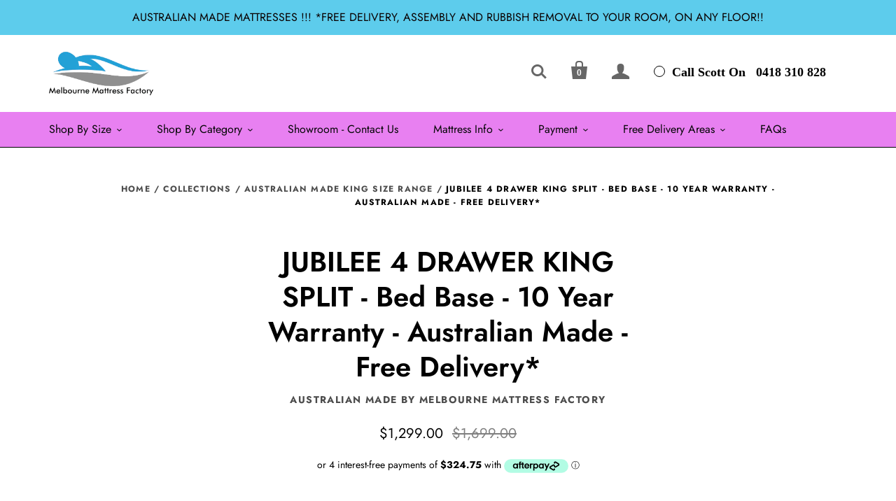

--- FILE ---
content_type: text/html; charset=utf-8
request_url: https://melbournemattressfactory.com.au/products/jubilee-4-drawer-king-split-bed-base-10-year-warranty-australian-made-free-delivery
body_size: 43025
content:
<!doctype html>
<!--[if lt IE 7]><html class="no-js lt-ie10 lt-ie9 lt-ie8 lt-ie7" lang="en"> <![endif]-->
<!--[if IE 7]><html class="no-js lt-ie10 lt-ie9 lt-ie8" lang="en"> <![endif]-->
<!--[if IE 8]><html class="no-js lt-ie10 lt-ie9" lang="en"> <![endif]-->
<!--[if IE 9 ]><html class="ie9 lt-ie10 no-js"> <![endif]-->
<!--[if (gt IE 9)|!(IE)]><!--> <html class="no-js"> <!--<![endif]-->
<head>

  <!-- Google tag (gtag.js) -->
<script async src="https://www.googletagmanager.com/gtag/js?id=AW-11099479971"></script>
<script>
  window.dataLayer = window.dataLayer || [];
  function gtag(){dataLayer.push(arguments);}
  gtag('js', new Date());

  gtag('config', 'AW-11099479971');
</script>

  <script type="text/javascript" src="//cdn.rlets.com/capture_configs/7c3/0c6/d8b/17340579de3d8f52d44ff29.js" async="async"></script>
  <link rel="stylesheet" href="https://obscure-escarpment-2240.herokuapp.com/stylesheets/bcpo-front.css">
  <script>var bcpo_product={"id":6817032241227,"title":"JUBILEE 4 DRAWER KING SPLIT - Bed Base - 10 Year Warranty - Australian Made - Free Delivery*","handle":"jubilee-4-drawer-king-split-bed-base-10-year-warranty-australian-made-free-delivery","description":"\u003cp data-mce-fragment=\"1\"\u003e\u003cspan data-mce-fragment=\"1\"\u003e\u003cu data-mce-fragment=\"1\"\u003e\u003cstrong data-mce-fragment=\"1\"\u003e\u003cimg alt=\"\" src=\"https:\/\/cdn.shopify.com\/s\/files\/1\/0249\/3143\/4571\/files\/LogoMakr-2rp5hl-300dpi_1_480x480.png?v=1676587906\"\u003e\u003c\/strong\u003e\u003c\/u\u003e\u003c\/span\u003e\u003c\/p\u003e\n\u003cp data-mce-fragment=\"1\"\u003e\u003cspan data-mce-fragment=\"1\"\u003e\u003cu data-mce-fragment=\"1\"\u003e\u003cstrong data-mce-fragment=\"1\"\u003eJubilee 4 Drawer King Split Mattress Base\u003c\/strong\u003e\u003c\/u\u003e\u003c\/span\u003e\u003c\/p\u003e\n\u003cp data-mce-fragment=\"1\"\u003e\u003cspan data-mce-fragment=\"1\"\u003e\u003cstrong data-mce-fragment=\"1\"\u003e2030mm x 1830mm x 410mm\u003c\/strong\u003e\u003c\/span\u003e\u003c\/p\u003e\n\u003cp data-mce-fragment=\"1\"\u003e\u003cspan data-mce-fragment=\"1\"\u003e\u003cstrong data-mce-fragment=\"1\"\u003e2030mm x 915mm Each Base\u003c\/strong\u003e\u003c\/span\u003e\u003c\/p\u003e\n\u003cp data-mce-fragment=\"1\"\u003e\u003cspan data-mce-fragment=\"1\"\u003e\u003cstrong data-mce-fragment=\"1\"\u003e 2 Drawer Left\u003c\/strong\u003e\u003c\/span\u003e\u003c\/p\u003e\n\u003cp data-mce-fragment=\"1\"\u003e\u003cspan data-mce-fragment=\"1\"\u003e\u003cstrong data-mce-fragment=\"1\"\u003e 2 Drawer Right\u003c\/strong\u003e\u003c\/span\u003e\u003c\/p\u003e\n\u003cp data-mce-fragment=\"1\"\u003e\u003cspan data-mce-fragment=\"1\"\u003e\u003cstrong data-mce-fragment=\"1\"\u003e 2 x Metal Runners  Per Drawer\u003c\/strong\u003e\u003c\/span\u003e\u003c\/p\u003e\n\u003cp data-mce-fragment=\"1\"\u003e\u003cspan data-mce-fragment=\"1\"\u003e\u003cstrong data-mce-fragment=\"1\"\u003eDrawer Size (Width 600mm x Depth 600mm x Height 195mm)Each\u003c\/strong\u003e\u003c\/span\u003e\u003c\/p\u003e\n\u003cp data-mce-fragment=\"1\"\u003e\u003cspan data-mce-fragment=\"1\"\u003e\u003cstrong data-mce-fragment=\"1\"\u003e*Free Delivery\u003c\/strong\u003e\u003c\/span\u003e\u003c\/p\u003e\n\u003cp data-mce-fragment=\"1\"\u003e\u003cspan data-mce-fragment=\"1\"\u003e\u003cstrong data-mce-fragment=\"1\"\u003e10 Year Warranty\u003c\/strong\u003e\u003c\/span\u003e\u003c\/p\u003e\n\u003cp data-mce-fragment=\"1\"\u003e\u003cspan data-mce-fragment=\"1\"\u003e\u003cstrong data-mce-fragment=\"1\"\u003eAustralian Made\u003c\/strong\u003e\u003c\/span\u003e\u003c\/p\u003e\n\u003cp data-mce-fragment=\"1\"\u003e\u003cspan data-mce-fragment=\"1\"\u003e\u003cstrong data-mce-fragment=\"1\"\u003ePlatform Construction\u003c\/strong\u003e\u003c\/span\u003e\u003c\/p\u003e\n\u003cp data-mce-fragment=\"1\"\u003e\u003cspan data-mce-fragment=\"1\"\u003e\u003cstrong data-mce-fragment=\"1\"\u003e8 Color Choices\u003c\/strong\u003e\u003c\/span\u003e\u003c\/p\u003e\n\u003cp data-mce-fragment=\"1\"\u003e\u003cspan data-mce-fragment=\"1\"\u003e\u003cstrong data-mce-fragment=\"1\"\u003e 2 to 4 Weeks Delivery\u003c\/strong\u003e\u003c\/span\u003e\u003c\/p\u003e","published_at":"2023-01-25T12:45:52+11:00","created_at":"2023-02-15T12:00:23+11:00","vendor":"Australian Made by Melbourne Mattress Factory","type":"Australian Made Mattresses","tags":[],"price":129900,"price_min":129900,"price_max":129900,"available":true,"price_varies":false,"compare_at_price":169900,"compare_at_price_min":169900,"compare_at_price_max":169900,"compare_at_price_varies":false,"variants":[{"id":39962961444939,"title":"King \/ Chocolate \/ 2 Inch - 51mm Standard","option1":"King","option2":"Chocolate","option3":"2 Inch - 51mm Standard","sku":null,"requires_shipping":true,"taxable":true,"featured_image":null,"available":true,"name":"JUBILEE 4 DRAWER KING SPLIT - Bed Base - 10 Year Warranty - Australian Made - Free Delivery* - King \/ Chocolate \/ 2 Inch - 51mm Standard","public_title":"King \/ Chocolate \/ 2 Inch - 51mm Standard","options":["King","Chocolate","2 Inch - 51mm Standard"],"price":129900,"weight":0,"compare_at_price":169900,"inventory_management":null,"barcode":null,"requires_selling_plan":false,"selling_plan_allocations":[]},{"id":39962961051723,"title":"King \/ Chalk \/ 2 Inch - 51mm Standard","option1":"King","option2":"Chalk","option3":"2 Inch - 51mm Standard","sku":null,"requires_shipping":true,"taxable":true,"featured_image":null,"available":true,"name":"JUBILEE 4 DRAWER KING SPLIT - Bed Base - 10 Year Warranty - Australian Made - Free Delivery* - King \/ Chalk \/ 2 Inch - 51mm Standard","public_title":"King \/ Chalk \/ 2 Inch - 51mm Standard","options":["King","Chalk","2 Inch - 51mm Standard"],"price":129900,"weight":0,"compare_at_price":169900,"inventory_management":null,"barcode":null,"requires_selling_plan":false,"selling_plan_allocations":[]},{"id":39962961084491,"title":"King \/ Chalk \/ 2 inch - 51mm Castor Wheel","option1":"King","option2":"Chalk","option3":"2 inch - 51mm Castor Wheel","sku":null,"requires_shipping":true,"taxable":true,"featured_image":null,"available":true,"name":"JUBILEE 4 DRAWER KING SPLIT - Bed Base - 10 Year Warranty - Australian Made - Free Delivery* - King \/ Chalk \/ 2 inch - 51mm Castor Wheel","public_title":"King \/ Chalk \/ 2 inch - 51mm Castor Wheel","options":["King","Chalk","2 inch - 51mm Castor Wheel"],"price":129900,"weight":0,"compare_at_price":169900,"inventory_management":null,"barcode":null,"requires_selling_plan":false,"selling_plan_allocations":[]},{"id":39962961477707,"title":"King \/ Chocolate \/ 2 inch - 51mm Castor Wheel","option1":"King","option2":"Chocolate","option3":"2 inch - 51mm Castor Wheel","sku":null,"requires_shipping":true,"taxable":true,"featured_image":null,"available":true,"name":"JUBILEE 4 DRAWER KING SPLIT - Bed Base - 10 Year Warranty - Australian Made - Free Delivery* - King \/ Chocolate \/ 2 inch - 51mm Castor Wheel","public_title":"King \/ Chocolate \/ 2 inch - 51mm Castor Wheel","options":["King","Chocolate","2 inch - 51mm Castor Wheel"],"price":129900,"weight":0,"compare_at_price":169900,"inventory_management":null,"barcode":null,"requires_selling_plan":false,"selling_plan_allocations":[]},{"id":39962961117259,"title":"King \/ Stone \/ 2 Inch - 51mm Standard","option1":"King","option2":"Stone","option3":"2 Inch - 51mm Standard","sku":null,"requires_shipping":true,"taxable":true,"featured_image":null,"available":true,"name":"JUBILEE 4 DRAWER KING SPLIT - Bed Base - 10 Year Warranty - Australian Made - Free Delivery* - King \/ Stone \/ 2 Inch - 51mm Standard","public_title":"King \/ Stone \/ 2 Inch - 51mm Standard","options":["King","Stone","2 Inch - 51mm Standard"],"price":129900,"weight":0,"compare_at_price":169900,"inventory_management":null,"barcode":null,"requires_selling_plan":false,"selling_plan_allocations":[]},{"id":39962961150027,"title":"King \/ Stone \/ 2 inch - 51mm Castor Wheel","option1":"King","option2":"Stone","option3":"2 inch - 51mm Castor Wheel","sku":null,"requires_shipping":true,"taxable":true,"featured_image":null,"available":true,"name":"JUBILEE 4 DRAWER KING SPLIT - Bed Base - 10 Year Warranty - Australian Made - Free Delivery* - King \/ Stone \/ 2 inch - 51mm Castor Wheel","public_title":"King \/ Stone \/ 2 inch - 51mm Castor Wheel","options":["King","Stone","2 inch - 51mm Castor Wheel"],"price":129900,"weight":0,"compare_at_price":169900,"inventory_management":null,"barcode":null,"requires_selling_plan":false,"selling_plan_allocations":[]},{"id":39962961182795,"title":"King \/ Charcoal \/ 2 Inch - 51mm Standard","option1":"King","option2":"Charcoal","option3":"2 Inch - 51mm Standard","sku":null,"requires_shipping":true,"taxable":true,"featured_image":null,"available":true,"name":"JUBILEE 4 DRAWER KING SPLIT - Bed Base - 10 Year Warranty - Australian Made - Free Delivery* - King \/ Charcoal \/ 2 Inch - 51mm Standard","public_title":"King \/ Charcoal \/ 2 Inch - 51mm Standard","options":["King","Charcoal","2 Inch - 51mm Standard"],"price":129900,"weight":0,"compare_at_price":169900,"inventory_management":null,"barcode":null,"requires_selling_plan":false,"selling_plan_allocations":[]},{"id":39962961215563,"title":"King \/ Charcoal \/ 2 inch - 51mm Castor Wheel","option1":"King","option2":"Charcoal","option3":"2 inch - 51mm Castor Wheel","sku":null,"requires_shipping":true,"taxable":true,"featured_image":null,"available":true,"name":"JUBILEE 4 DRAWER KING SPLIT - Bed Base - 10 Year Warranty - Australian Made - Free Delivery* - King \/ Charcoal \/ 2 inch - 51mm Castor Wheel","public_title":"King \/ Charcoal \/ 2 inch - 51mm Castor Wheel","options":["King","Charcoal","2 inch - 51mm Castor Wheel"],"price":129900,"weight":0,"compare_at_price":169900,"inventory_management":null,"barcode":null,"requires_selling_plan":false,"selling_plan_allocations":[]},{"id":39962961248331,"title":"King \/ Black \/ 2 Inch - 51mm Standard","option1":"King","option2":"Black","option3":"2 Inch - 51mm Standard","sku":null,"requires_shipping":true,"taxable":true,"featured_image":null,"available":true,"name":"JUBILEE 4 DRAWER KING SPLIT - Bed Base - 10 Year Warranty - Australian Made - Free Delivery* - King \/ Black \/ 2 Inch - 51mm Standard","public_title":"King \/ Black \/ 2 Inch - 51mm Standard","options":["King","Black","2 Inch - 51mm Standard"],"price":129900,"weight":0,"compare_at_price":169900,"inventory_management":null,"barcode":null,"requires_selling_plan":false,"selling_plan_allocations":[]},{"id":39962961281099,"title":"King \/ Black \/ 2 inch - 51mm Castor Wheel","option1":"King","option2":"Black","option3":"2 inch - 51mm Castor Wheel","sku":null,"requires_shipping":true,"taxable":true,"featured_image":null,"available":true,"name":"JUBILEE 4 DRAWER KING SPLIT - Bed Base - 10 Year Warranty - Australian Made - Free Delivery* - King \/ Black \/ 2 inch - 51mm Castor Wheel","public_title":"King \/ Black \/ 2 inch - 51mm Castor Wheel","options":["King","Black","2 inch - 51mm Castor Wheel"],"price":129900,"weight":0,"compare_at_price":169900,"inventory_management":null,"barcode":null,"requires_selling_plan":false,"selling_plan_allocations":[]},{"id":39962961313867,"title":"King \/ Leaf \/ 2 Inch - 51mm Standard","option1":"King","option2":"Leaf","option3":"2 Inch - 51mm Standard","sku":null,"requires_shipping":true,"taxable":true,"featured_image":null,"available":true,"name":"JUBILEE 4 DRAWER KING SPLIT - Bed Base - 10 Year Warranty - Australian Made - Free Delivery* - King \/ Leaf \/ 2 Inch - 51mm Standard","public_title":"King \/ Leaf \/ 2 Inch - 51mm Standard","options":["King","Leaf","2 Inch - 51mm Standard"],"price":129900,"weight":0,"compare_at_price":169900,"inventory_management":null,"barcode":null,"requires_selling_plan":false,"selling_plan_allocations":[]},{"id":39962961346635,"title":"King \/ Leaf \/ 2 inch - 51mm Castor Wheel","option1":"King","option2":"Leaf","option3":"2 inch - 51mm Castor Wheel","sku":null,"requires_shipping":true,"taxable":true,"featured_image":null,"available":true,"name":"JUBILEE 4 DRAWER KING SPLIT - Bed Base - 10 Year Warranty - Australian Made - Free Delivery* - King \/ Leaf \/ 2 inch - 51mm Castor Wheel","public_title":"King \/ Leaf \/ 2 inch - 51mm Castor Wheel","options":["King","Leaf","2 inch - 51mm Castor Wheel"],"price":129900,"weight":0,"compare_at_price":169900,"inventory_management":null,"barcode":null,"requires_selling_plan":false,"selling_plan_allocations":[]},{"id":39962961379403,"title":"King \/ Marine \/ 2 Inch - 51mm Standard","option1":"King","option2":"Marine","option3":"2 Inch - 51mm Standard","sku":null,"requires_shipping":true,"taxable":true,"featured_image":null,"available":true,"name":"JUBILEE 4 DRAWER KING SPLIT - Bed Base - 10 Year Warranty - Australian Made - Free Delivery* - King \/ Marine \/ 2 Inch - 51mm Standard","public_title":"King \/ Marine \/ 2 Inch - 51mm Standard","options":["King","Marine","2 Inch - 51mm Standard"],"price":129900,"weight":0,"compare_at_price":169900,"inventory_management":null,"barcode":null,"requires_selling_plan":false,"selling_plan_allocations":[]},{"id":39962961412171,"title":"King \/ Marine \/ 2 inch - 51mm Castor Wheel","option1":"King","option2":"Marine","option3":"2 inch - 51mm Castor Wheel","sku":null,"requires_shipping":true,"taxable":true,"featured_image":null,"available":true,"name":"JUBILEE 4 DRAWER KING SPLIT - Bed Base - 10 Year Warranty - Australian Made - Free Delivery* - King \/ Marine \/ 2 inch - 51mm Castor Wheel","public_title":"King \/ Marine \/ 2 inch - 51mm Castor Wheel","options":["King","Marine","2 inch - 51mm Castor Wheel"],"price":129900,"weight":0,"compare_at_price":169900,"inventory_management":null,"barcode":null,"requires_selling_plan":false,"selling_plan_allocations":[]}],"images":["\/\/melbournemattressfactory.com.au\/cdn\/shop\/products\/JubileeKing1-228x228_35e5fd7d-0bf3-410a-8700-f26ac9c86466.jpg?v=1676422831","\/\/melbournemattressfactory.com.au\/cdn\/shop\/products\/Jubilee1-228x228_c559f689-f140-4388-910d-1bc6170be7a3.webp?v=1676422831","\/\/melbournemattressfactory.com.au\/cdn\/shop\/products\/PurityFoams_ae989714-4f8a-4e25-8bf3-bbae490810ab.webp?v=1676422831","\/\/melbournemattressfactory.com.au\/cdn\/shop\/products\/FD_36e3f41d-a442-4fe2-a904-f04a18295406.webp?v=1676422831","\/\/melbournemattressfactory.com.au\/cdn\/shop\/products\/Australianmademattresses-BedBases-haedboards-Bedheads-MelbourneMattressFactory-Melbournemade_64601ac0-6a30-4de1-bc92-e89b731a379a.webp?v=1676422831","\/\/melbournemattressfactory.com.au\/cdn\/shop\/files\/Stamford_Chalk_cbb41c21-453e-4d4e-8467-5ceca55f813b.jpg?v=1706066841","\/\/melbournemattressfactory.com.au\/cdn\/shop\/files\/Stamford_White_Ash_9372fea6-4ffe-49b0-a729-670eb53420d0.jpg?v=1706066858","\/\/melbournemattressfactory.com.au\/cdn\/shop\/files\/Stamford_Lead_b5d505ee-dfef-43fc-b9cb-a0fb6fb50a19.jpg?v=1706066869","\/\/melbournemattressfactory.com.au\/cdn\/shop\/files\/Blackindreams_83e50dc9-0ab8-4a59-b315-23938535b4c5.jpg?v=1706066949","\/\/melbournemattressfactory.com.au\/cdn\/shop\/files\/Thunder_-_Leaf_d12891f7-6e05-4ac4-98df-d6e2fee6f02e.jpg?v=1706066949","\/\/melbournemattressfactory.com.au\/cdn\/shop\/files\/Thunder_-_Marine_064fce52-bb4d-4b90-a62c-1ad2b77386fe.jpg?v=1706066914","\/\/melbournemattressfactory.com.au\/cdn\/shop\/files\/Stamford_Raisin_b15994ea-a89a-432b-a4f7-2490468c7edd.jpg?v=1706066927"],"featured_image":"\/\/melbournemattressfactory.com.au\/cdn\/shop\/products\/JubileeKing1-228x228_35e5fd7d-0bf3-410a-8700-f26ac9c86466.jpg?v=1676422831","options":["Size","Color Options","Legs Option"],"media":[{"alt":"JUBILEE 4 DRAWER QUEEN SPLIT - Bed Base - 10 Year Warranty - Australian Made - Free Delivery* - Melbourne Mattess Factory","id":21918138433611,"position":1,"preview_image":{"aspect_ratio":1.0,"height":228,"width":228,"src":"\/\/melbournemattressfactory.com.au\/cdn\/shop\/products\/JubileeKing1-228x228_35e5fd7d-0bf3-410a-8700-f26ac9c86466.jpg?v=1676422831"},"aspect_ratio":1.0,"height":228,"media_type":"image","src":"\/\/melbournemattressfactory.com.au\/cdn\/shop\/products\/JubileeKing1-228x228_35e5fd7d-0bf3-410a-8700-f26ac9c86466.jpg?v=1676422831","width":228},{"alt":"JUBILEE 4 DRAWER QUEEN SPLIT - Bed Base - 10 Year Warranty - Australian Made - Free Delivery* - Melbourne Mattess Factory","id":21918138466379,"position":2,"preview_image":{"aspect_ratio":1.0,"height":228,"width":228,"src":"\/\/melbournemattressfactory.com.au\/cdn\/shop\/products\/Jubilee1-228x228_c559f689-f140-4388-910d-1bc6170be7a3.webp?v=1676422831"},"aspect_ratio":1.0,"height":228,"media_type":"image","src":"\/\/melbournemattressfactory.com.au\/cdn\/shop\/products\/Jubilee1-228x228_c559f689-f140-4388-910d-1bc6170be7a3.webp?v=1676422831","width":228},{"alt":"JUBILEE 4 DRAWER QUEEN SPLIT - Bed Base - 10 Year Warranty - Australian Made - Free Delivery* - Melbourne Mattess Factory","id":21918138499147,"position":3,"preview_image":{"aspect_ratio":3.211,"height":218,"width":700,"src":"\/\/melbournemattressfactory.com.au\/cdn\/shop\/products\/PurityFoams_ae989714-4f8a-4e25-8bf3-bbae490810ab.webp?v=1676422831"},"aspect_ratio":3.211,"height":218,"media_type":"image","src":"\/\/melbournemattressfactory.com.au\/cdn\/shop\/products\/PurityFoams_ae989714-4f8a-4e25-8bf3-bbae490810ab.webp?v=1676422831","width":700},{"alt":"JUBILEE 4 DRAWER QUEEN SPLIT - Bed Base - 10 Year Warranty - Australian Made - Free Delivery* - Melbourne Mattess Factory","id":21918138531915,"position":4,"preview_image":{"aspect_ratio":2.344,"height":320,"width":750,"src":"\/\/melbournemattressfactory.com.au\/cdn\/shop\/products\/FD_36e3f41d-a442-4fe2-a904-f04a18295406.webp?v=1676422831"},"aspect_ratio":2.344,"height":320,"media_type":"image","src":"\/\/melbournemattressfactory.com.au\/cdn\/shop\/products\/FD_36e3f41d-a442-4fe2-a904-f04a18295406.webp?v=1676422831","width":750},{"alt":"JUBILEE 4 DRAWER QUEEN SPLIT - Bed Base - 10 Year Warranty - Australian Made - Free Delivery* - Melbourne Mattess Factory","id":21918138564683,"position":5,"preview_image":{"aspect_ratio":1.28,"height":186,"width":238,"src":"\/\/melbournemattressfactory.com.au\/cdn\/shop\/products\/Australianmademattresses-BedBases-haedboards-Bedheads-MelbourneMattressFactory-Melbournemade_64601ac0-6a30-4de1-bc92-e89b731a379a.webp?v=1676422831"},"aspect_ratio":1.28,"height":186,"media_type":"image","src":"\/\/melbournemattressfactory.com.au\/cdn\/shop\/products\/Australianmademattresses-BedBases-haedboards-Bedheads-MelbourneMattressFactory-Melbournemade_64601ac0-6a30-4de1-bc92-e89b731a379a.webp?v=1676422831","width":238},{"alt":"JUBILEE 4 DRAWER KING SPLIT - Bed Base - 10 Year Warranty - Australian Made - Free Delivery* - Melbourne Mattress Factory","id":22549766176843,"position":6,"preview_image":{"aspect_ratio":1.0,"height":300,"width":300,"src":"\/\/melbournemattressfactory.com.au\/cdn\/shop\/files\/Stamford_Chalk_cbb41c21-453e-4d4e-8467-5ceca55f813b.jpg?v=1706066841"},"aspect_ratio":1.0,"height":300,"media_type":"image","src":"\/\/melbournemattressfactory.com.au\/cdn\/shop\/files\/Stamford_Chalk_cbb41c21-453e-4d4e-8467-5ceca55f813b.jpg?v=1706066841","width":300},{"alt":"JUBILEE 4 DRAWER KING SPLIT - Bed Base - 10 Year Warranty - Australian Made - Free Delivery* - Melbourne Mattress Factory","id":22549766471755,"position":7,"preview_image":{"aspect_ratio":1.0,"height":300,"width":300,"src":"\/\/melbournemattressfactory.com.au\/cdn\/shop\/files\/Stamford_White_Ash_9372fea6-4ffe-49b0-a729-670eb53420d0.jpg?v=1706066858"},"aspect_ratio":1.0,"height":300,"media_type":"image","src":"\/\/melbournemattressfactory.com.au\/cdn\/shop\/files\/Stamford_White_Ash_9372fea6-4ffe-49b0-a729-670eb53420d0.jpg?v=1706066858","width":300},{"alt":"JUBILEE 4 DRAWER KING SPLIT - Bed Base - 10 Year Warranty - Australian Made - Free Delivery* - Melbourne Mattress Factory","id":22549766668363,"position":8,"preview_image":{"aspect_ratio":1.0,"height":300,"width":300,"src":"\/\/melbournemattressfactory.com.au\/cdn\/shop\/files\/Stamford_Lead_b5d505ee-dfef-43fc-b9cb-a0fb6fb50a19.jpg?v=1706066869"},"aspect_ratio":1.0,"height":300,"media_type":"image","src":"\/\/melbournemattressfactory.com.au\/cdn\/shop\/files\/Stamford_Lead_b5d505ee-dfef-43fc-b9cb-a0fb6fb50a19.jpg?v=1706066869","width":300},{"alt":"JUBILEE 4 DRAWER KING SPLIT - Bed Base - 10 Year Warranty - Australian Made - Free Delivery* - Melbourne Mattress Factory","id":22549767553099,"position":9,"preview_image":{"aspect_ratio":1.0,"height":500,"width":500,"src":"\/\/melbournemattressfactory.com.au\/cdn\/shop\/files\/Blackindreams_83e50dc9-0ab8-4a59-b315-23938535b4c5.jpg?v=1706066949"},"aspect_ratio":1.0,"height":500,"media_type":"image","src":"\/\/melbournemattressfactory.com.au\/cdn\/shop\/files\/Blackindreams_83e50dc9-0ab8-4a59-b315-23938535b4c5.jpg?v=1706066949","width":500},{"alt":"JUBILEE 4 DRAWER KING SPLIT - Bed Base - 10 Year Warranty - Australian Made - Free Delivery* - Melbourne Mattress Factory","id":22549767159883,"position":10,"preview_image":{"aspect_ratio":1.0,"height":300,"width":300,"src":"\/\/melbournemattressfactory.com.au\/cdn\/shop\/files\/Thunder_-_Leaf_d12891f7-6e05-4ac4-98df-d6e2fee6f02e.jpg?v=1706066949"},"aspect_ratio":1.0,"height":300,"media_type":"image","src":"\/\/melbournemattressfactory.com.au\/cdn\/shop\/files\/Thunder_-_Leaf_d12891f7-6e05-4ac4-98df-d6e2fee6f02e.jpg?v=1706066949","width":300},{"alt":"JUBILEE 4 DRAWER KING SPLIT - Bed Base - 10 Year Warranty - Australian Made - Free Delivery* - Melbourne Mattress Factory","id":22549768142923,"position":11,"preview_image":{"aspect_ratio":1.0,"height":300,"width":300,"src":"\/\/melbournemattressfactory.com.au\/cdn\/shop\/files\/Thunder_-_Marine_064fce52-bb4d-4b90-a62c-1ad2b77386fe.jpg?v=1706066914"},"aspect_ratio":1.0,"height":300,"media_type":"image","src":"\/\/melbournemattressfactory.com.au\/cdn\/shop\/files\/Thunder_-_Marine_064fce52-bb4d-4b90-a62c-1ad2b77386fe.jpg?v=1706066914","width":300},{"alt":"JUBILEE 4 DRAWER KING SPLIT - Bed Base - 10 Year Warranty - Australian Made - Free Delivery* - Melbourne Mattress Factory","id":22549768962123,"position":12,"preview_image":{"aspect_ratio":1.0,"height":300,"width":300,"src":"\/\/melbournemattressfactory.com.au\/cdn\/shop\/files\/Stamford_Raisin_b15994ea-a89a-432b-a4f7-2490468c7edd.jpg?v=1706066927"},"aspect_ratio":1.0,"height":300,"media_type":"image","src":"\/\/melbournemattressfactory.com.au\/cdn\/shop\/files\/Stamford_Raisin_b15994ea-a89a-432b-a4f7-2490468c7edd.jpg?v=1706066927","width":300}],"requires_selling_plan":false,"selling_plan_groups":[],"content":"\u003cp data-mce-fragment=\"1\"\u003e\u003cspan data-mce-fragment=\"1\"\u003e\u003cu data-mce-fragment=\"1\"\u003e\u003cstrong data-mce-fragment=\"1\"\u003e\u003cimg alt=\"\" src=\"https:\/\/cdn.shopify.com\/s\/files\/1\/0249\/3143\/4571\/files\/LogoMakr-2rp5hl-300dpi_1_480x480.png?v=1676587906\"\u003e\u003c\/strong\u003e\u003c\/u\u003e\u003c\/span\u003e\u003c\/p\u003e\n\u003cp data-mce-fragment=\"1\"\u003e\u003cspan data-mce-fragment=\"1\"\u003e\u003cu data-mce-fragment=\"1\"\u003e\u003cstrong data-mce-fragment=\"1\"\u003eJubilee 4 Drawer King Split Mattress Base\u003c\/strong\u003e\u003c\/u\u003e\u003c\/span\u003e\u003c\/p\u003e\n\u003cp data-mce-fragment=\"1\"\u003e\u003cspan data-mce-fragment=\"1\"\u003e\u003cstrong data-mce-fragment=\"1\"\u003e2030mm x 1830mm x 410mm\u003c\/strong\u003e\u003c\/span\u003e\u003c\/p\u003e\n\u003cp data-mce-fragment=\"1\"\u003e\u003cspan data-mce-fragment=\"1\"\u003e\u003cstrong data-mce-fragment=\"1\"\u003e2030mm x 915mm Each Base\u003c\/strong\u003e\u003c\/span\u003e\u003c\/p\u003e\n\u003cp data-mce-fragment=\"1\"\u003e\u003cspan data-mce-fragment=\"1\"\u003e\u003cstrong data-mce-fragment=\"1\"\u003e 2 Drawer Left\u003c\/strong\u003e\u003c\/span\u003e\u003c\/p\u003e\n\u003cp data-mce-fragment=\"1\"\u003e\u003cspan data-mce-fragment=\"1\"\u003e\u003cstrong data-mce-fragment=\"1\"\u003e 2 Drawer Right\u003c\/strong\u003e\u003c\/span\u003e\u003c\/p\u003e\n\u003cp data-mce-fragment=\"1\"\u003e\u003cspan data-mce-fragment=\"1\"\u003e\u003cstrong data-mce-fragment=\"1\"\u003e 2 x Metal Runners  Per Drawer\u003c\/strong\u003e\u003c\/span\u003e\u003c\/p\u003e\n\u003cp data-mce-fragment=\"1\"\u003e\u003cspan data-mce-fragment=\"1\"\u003e\u003cstrong data-mce-fragment=\"1\"\u003eDrawer Size (Width 600mm x Depth 600mm x Height 195mm)Each\u003c\/strong\u003e\u003c\/span\u003e\u003c\/p\u003e\n\u003cp data-mce-fragment=\"1\"\u003e\u003cspan data-mce-fragment=\"1\"\u003e\u003cstrong data-mce-fragment=\"1\"\u003e*Free Delivery\u003c\/strong\u003e\u003c\/span\u003e\u003c\/p\u003e\n\u003cp data-mce-fragment=\"1\"\u003e\u003cspan data-mce-fragment=\"1\"\u003e\u003cstrong data-mce-fragment=\"1\"\u003e10 Year Warranty\u003c\/strong\u003e\u003c\/span\u003e\u003c\/p\u003e\n\u003cp data-mce-fragment=\"1\"\u003e\u003cspan data-mce-fragment=\"1\"\u003e\u003cstrong data-mce-fragment=\"1\"\u003eAustralian Made\u003c\/strong\u003e\u003c\/span\u003e\u003c\/p\u003e\n\u003cp data-mce-fragment=\"1\"\u003e\u003cspan data-mce-fragment=\"1\"\u003e\u003cstrong data-mce-fragment=\"1\"\u003ePlatform Construction\u003c\/strong\u003e\u003c\/span\u003e\u003c\/p\u003e\n\u003cp data-mce-fragment=\"1\"\u003e\u003cspan data-mce-fragment=\"1\"\u003e\u003cstrong data-mce-fragment=\"1\"\u003e8 Color Choices\u003c\/strong\u003e\u003c\/span\u003e\u003c\/p\u003e\n\u003cp data-mce-fragment=\"1\"\u003e\u003cspan data-mce-fragment=\"1\"\u003e\u003cstrong data-mce-fragment=\"1\"\u003e 2 to 4 Weeks Delivery\u003c\/strong\u003e\u003c\/span\u003e\u003c\/p\u003e"};  var inventory_quantity = [];inventory_quantity.push(-1);inventory_quantity.push(-4);inventory_quantity.push(-1);inventory_quantity.push(0);inventory_quantity.push(-1);inventory_quantity.push(0);inventory_quantity.push(-6);inventory_quantity.push(-1);inventory_quantity.push(-1);inventory_quantity.push(0);inventory_quantity.push(-1);inventory_quantity.push(0);inventory_quantity.push(-1);inventory_quantity.push(0);if(bcpo_product) { for (var i = 0; i < bcpo_product.variants.length; i += 1) { bcpo_product.variants[i].inventory_quantity = inventory_quantity[i]; }}window.bcpo = window.bcpo || {}; bcpo.cart = {"note":null,"attributes":{},"original_total_price":0,"total_price":0,"total_discount":0,"total_weight":0.0,"item_count":0,"items":[],"requires_shipping":false,"currency":"AUD","items_subtotal_price":0,"cart_level_discount_applications":[],"checkout_charge_amount":0}; bcpo.ogFormData = FormData; bcpo.money_with_currency_format = "${{amount}} AUD";bcpo.money_format = "${{amount}}";</script>
  <meta name="google-site-verification" content="DTIpQX7Mp0efcBwF736PDOt8YGGMl8dRwC2cQwaw1vM" />
  <meta name="google-site-verification" content="pRAYNmDXtH0dMvWSusY0oaMsecqkOj_HLsiMNuq1QR8" />
<!-- Start of Booster Apps Seo-0.1-->
<title>JUBILEE 4 DRAWER KING SPLIT - Bed Base - 10 Year Warranty - Australian Made - Free Delivery* | Melbourne Mattress Factory</title><meta name="description" content="Jubilee 4 Drawer King Split Mattress Base2030mm x 1830mm x 410mm2030mm x 915mm Each Base 2 Drawer Left 2 Drawer Right 2 x Metal Runners  Per DrawerDrawer Size (Width 600mm x Depth 600mm x Height 195mm)Each*Free Delivery10 Year WarrantyAu..." /><script type="application/ld+json">
  {
    "@context": "https://schema.org",
    "@type": "WebSite",
    "name": "Melbourne Mattress Factory",
    "url": "https://melbournemattressfactory.com.au",
    "potentialAction": {
      "@type": "SearchAction",
      "query-input": "required name=query",
      "target": "https://melbournemattressfactory.com.au/search?q={query}"
    }
  }
</script><script type="application/ld+json">
  {
    "@context": "https://schema.org",
    "@type": "Product",
    "name": "JUBILEE 4 DRAWER KING SPLIT - Bed Base - 10 Year Warranty - Australian Made - Free Delivery*",
    "brand": {"@type": "Brand","name": "Australian Made by Melbourne Mattress Factory"},
    "sku": "",
    "mpn": "",
    "description": "\nJubilee 4 Drawer King Split Mattress Base\n2030mm x 1830mm x 410mm\n2030mm x 915mm Each Base\n 2 Drawer Left\n 2 Drawer Right\n 2 x Metal Runners  Per Drawer\nDrawer Size (Width 600mm x Depth 600mm x Height 195mm)Each\n*Free Delivery\n10 Year Warranty\nAustralian Made\nPlatform Construction\n8 Color Choices\n 2 to 4 Weeks Delivery",
    "url": "https://melbournemattressfactory.com.au/products/jubilee-4-drawer-king-split-bed-base-10-year-warranty-australian-made-free-delivery","image": "https://melbournemattressfactory.com.au/cdn/shop/products/JubileeKing1-228x228_35e5fd7d-0bf3-410a-8700-f26ac9c86466_228x.jpg?v=1676422831","itemCondition": "https://schema.org/NewCondition",
    "offers": [{
          "@type": "Offer","price": "1299.00","priceCurrency": "AUD",
          "itemCondition": "https://schema.org/NewCondition",
          "url": "https://melbournemattressfactory.com.au/products/jubilee-4-drawer-king-split-bed-base-10-year-warranty-australian-made-free-delivery?variant=39962961444939",
          "sku": "",
          "mpn": "",
          "availability" : "https://schema.org/InStock",
          "priceValidUntil": "2026-02-28","gtin14": ""},{
          "@type": "Offer","price": "1299.00","priceCurrency": "AUD",
          "itemCondition": "https://schema.org/NewCondition",
          "url": "https://melbournemattressfactory.com.au/products/jubilee-4-drawer-king-split-bed-base-10-year-warranty-australian-made-free-delivery?variant=39962961051723",
          "sku": "",
          "mpn": "",
          "availability" : "https://schema.org/InStock",
          "priceValidUntil": "2026-02-28","gtin14": ""},{
          "@type": "Offer","price": "1299.00","priceCurrency": "AUD",
          "itemCondition": "https://schema.org/NewCondition",
          "url": "https://melbournemattressfactory.com.au/products/jubilee-4-drawer-king-split-bed-base-10-year-warranty-australian-made-free-delivery?variant=39962961084491",
          "sku": "",
          "mpn": "",
          "availability" : "https://schema.org/InStock",
          "priceValidUntil": "2026-02-28","gtin14": ""},{
          "@type": "Offer","price": "1299.00","priceCurrency": "AUD",
          "itemCondition": "https://schema.org/NewCondition",
          "url": "https://melbournemattressfactory.com.au/products/jubilee-4-drawer-king-split-bed-base-10-year-warranty-australian-made-free-delivery?variant=39962961477707",
          "sku": "",
          "mpn": "",
          "availability" : "https://schema.org/InStock",
          "priceValidUntil": "2026-02-28","gtin14": ""},{
          "@type": "Offer","price": "1299.00","priceCurrency": "AUD",
          "itemCondition": "https://schema.org/NewCondition",
          "url": "https://melbournemattressfactory.com.au/products/jubilee-4-drawer-king-split-bed-base-10-year-warranty-australian-made-free-delivery?variant=39962961117259",
          "sku": "",
          "mpn": "",
          "availability" : "https://schema.org/InStock",
          "priceValidUntil": "2026-02-28","gtin14": ""},{
          "@type": "Offer","price": "1299.00","priceCurrency": "AUD",
          "itemCondition": "https://schema.org/NewCondition",
          "url": "https://melbournemattressfactory.com.au/products/jubilee-4-drawer-king-split-bed-base-10-year-warranty-australian-made-free-delivery?variant=39962961150027",
          "sku": "",
          "mpn": "",
          "availability" : "https://schema.org/InStock",
          "priceValidUntil": "2026-02-28","gtin14": ""},{
          "@type": "Offer","price": "1299.00","priceCurrency": "AUD",
          "itemCondition": "https://schema.org/NewCondition",
          "url": "https://melbournemattressfactory.com.au/products/jubilee-4-drawer-king-split-bed-base-10-year-warranty-australian-made-free-delivery?variant=39962961182795",
          "sku": "",
          "mpn": "",
          "availability" : "https://schema.org/InStock",
          "priceValidUntil": "2026-02-28","gtin14": ""},{
          "@type": "Offer","price": "1299.00","priceCurrency": "AUD",
          "itemCondition": "https://schema.org/NewCondition",
          "url": "https://melbournemattressfactory.com.au/products/jubilee-4-drawer-king-split-bed-base-10-year-warranty-australian-made-free-delivery?variant=39962961215563",
          "sku": "",
          "mpn": "",
          "availability" : "https://schema.org/InStock",
          "priceValidUntil": "2026-02-28","gtin14": ""},{
          "@type": "Offer","price": "1299.00","priceCurrency": "AUD",
          "itemCondition": "https://schema.org/NewCondition",
          "url": "https://melbournemattressfactory.com.au/products/jubilee-4-drawer-king-split-bed-base-10-year-warranty-australian-made-free-delivery?variant=39962961248331",
          "sku": "",
          "mpn": "",
          "availability" : "https://schema.org/InStock",
          "priceValidUntil": "2026-02-28","gtin14": ""},{
          "@type": "Offer","price": "1299.00","priceCurrency": "AUD",
          "itemCondition": "https://schema.org/NewCondition",
          "url": "https://melbournemattressfactory.com.au/products/jubilee-4-drawer-king-split-bed-base-10-year-warranty-australian-made-free-delivery?variant=39962961281099",
          "sku": "",
          "mpn": "",
          "availability" : "https://schema.org/InStock",
          "priceValidUntil": "2026-02-28","gtin14": ""},{
          "@type": "Offer","price": "1299.00","priceCurrency": "AUD",
          "itemCondition": "https://schema.org/NewCondition",
          "url": "https://melbournemattressfactory.com.au/products/jubilee-4-drawer-king-split-bed-base-10-year-warranty-australian-made-free-delivery?variant=39962961313867",
          "sku": "",
          "mpn": "",
          "availability" : "https://schema.org/InStock",
          "priceValidUntil": "2026-02-28","gtin14": ""},{
          "@type": "Offer","price": "1299.00","priceCurrency": "AUD",
          "itemCondition": "https://schema.org/NewCondition",
          "url": "https://melbournemattressfactory.com.au/products/jubilee-4-drawer-king-split-bed-base-10-year-warranty-australian-made-free-delivery?variant=39962961346635",
          "sku": "",
          "mpn": "",
          "availability" : "https://schema.org/InStock",
          "priceValidUntil": "2026-02-28","gtin14": ""},{
          "@type": "Offer","price": "1299.00","priceCurrency": "AUD",
          "itemCondition": "https://schema.org/NewCondition",
          "url": "https://melbournemattressfactory.com.au/products/jubilee-4-drawer-king-split-bed-base-10-year-warranty-australian-made-free-delivery?variant=39962961379403",
          "sku": "",
          "mpn": "",
          "availability" : "https://schema.org/InStock",
          "priceValidUntil": "2026-02-28","gtin14": ""},{
          "@type": "Offer","price": "1299.00","priceCurrency": "AUD",
          "itemCondition": "https://schema.org/NewCondition",
          "url": "https://melbournemattressfactory.com.au/products/jubilee-4-drawer-king-split-bed-base-10-year-warranty-australian-made-free-delivery?variant=39962961412171",
          "sku": "",
          "mpn": "",
          "availability" : "https://schema.org/InStock",
          "priceValidUntil": "2026-02-28","gtin14": ""}]}
</script>
<!-- end of Booster Apps SEO -->


  <meta charset="utf-8">
  <meta http-equiv="X-UA-Compatible" content="IE=edge,chrome=1">

  

  
    <link rel="shortcut icon" href="//melbournemattressfactory.com.au/cdn/shop/files/logo_32x32.png?v=1665408856" type="image/png" />
  

  

  
    <link rel="canonical" href="https://melbournemattressfactory.com.au/products/jubilee-4-drawer-king-split-bed-base-10-year-warranty-australian-made-free-delivery" />
  

  <meta name="viewport" content="width=device-width,initial-scale=1" />

  <link href="//melbournemattressfactory.com.au/cdn/shop/t/18/assets/ndnapps-easyfaqs.css?v=90731027884886020941674946030" rel="stylesheet" type="text/css" media="all" />
  <link href="//melbournemattressfactory.com.au/cdn/shop/t/18/assets/akuna.css?v=179065761022215405641674946030" rel="stylesheet" type="text/css" media="all" />
<script>window.performance && window.performance.mark && window.performance.mark('shopify.content_for_header.start');</script><meta name="google-site-verification" content="klCQkMYwQajj_kHOqspbuieIn0vW-Ryz4MR_P3AYVBA">
<meta name="google-site-verification" content="nasNMHyI_4t3oa5y91G3cBiGW08ICleiXSE3KmdDcgg">
<meta name="google-site-verification" content="MwFJWmlgnnq8Sj1QUdj_2PltUNUlwxTdYJnBaTOV4Ac">
<meta name="google-site-verification" content="UZTozk9oxfl3UpFHrwCr8GGQw89I-cx8O4hzF006OWk">
<meta name="google-site-verification" content="AJDBjZDjuIhm4FiQ7NChIsFniJxhNrWAfT5-IA-t0ho">
<meta id="shopify-digital-wallet" name="shopify-digital-wallet" content="/24931434571/digital_wallets/dialog">
<meta name="shopify-checkout-api-token" content="e692bde2311685da20968eda4a0da6da">
<meta id="in-context-paypal-metadata" data-shop-id="24931434571" data-venmo-supported="false" data-environment="production" data-locale="en_US" data-paypal-v4="true" data-currency="AUD">
<link rel="alternate" type="application/json+oembed" href="https://melbournemattressfactory.com.au/products/jubilee-4-drawer-king-split-bed-base-10-year-warranty-australian-made-free-delivery.oembed">
<script async="async" src="/checkouts/internal/preloads.js?locale=en-AU"></script>
<script id="apple-pay-shop-capabilities" type="application/json">{"shopId":24931434571,"countryCode":"AU","currencyCode":"AUD","merchantCapabilities":["supports3DS"],"merchantId":"gid:\/\/shopify\/Shop\/24931434571","merchantName":"Melbourne Mattress Factory","requiredBillingContactFields":["postalAddress","email","phone"],"requiredShippingContactFields":["postalAddress","email","phone"],"shippingType":"shipping","supportedNetworks":["visa","masterCard","amex","jcb"],"total":{"type":"pending","label":"Melbourne Mattress Factory","amount":"1.00"},"shopifyPaymentsEnabled":true,"supportsSubscriptions":true}</script>
<script id="shopify-features" type="application/json">{"accessToken":"e692bde2311685da20968eda4a0da6da","betas":["rich-media-storefront-analytics"],"domain":"melbournemattressfactory.com.au","predictiveSearch":true,"shopId":24931434571,"locale":"en"}</script>
<script>var Shopify = Shopify || {};
Shopify.shop = "mattress-in-a-box-factory.myshopify.com";
Shopify.locale = "en";
Shopify.currency = {"active":"AUD","rate":"1.0"};
Shopify.country = "AU";
Shopify.theme = {"name":"Melbourne-29Jan","id":121334104139,"schema_name":"Startup","schema_version":"9.1.2","theme_store_id":652,"role":"main"};
Shopify.theme.handle = "null";
Shopify.theme.style = {"id":null,"handle":null};
Shopify.cdnHost = "melbournemattressfactory.com.au/cdn";
Shopify.routes = Shopify.routes || {};
Shopify.routes.root = "/";</script>
<script type="module">!function(o){(o.Shopify=o.Shopify||{}).modules=!0}(window);</script>
<script>!function(o){function n(){var o=[];function n(){o.push(Array.prototype.slice.apply(arguments))}return n.q=o,n}var t=o.Shopify=o.Shopify||{};t.loadFeatures=n(),t.autoloadFeatures=n()}(window);</script>
<script id="shop-js-analytics" type="application/json">{"pageType":"product"}</script>
<script defer="defer" async type="module" src="//melbournemattressfactory.com.au/cdn/shopifycloud/shop-js/modules/v2/client.init-shop-cart-sync_WVOgQShq.en.esm.js"></script>
<script defer="defer" async type="module" src="//melbournemattressfactory.com.au/cdn/shopifycloud/shop-js/modules/v2/chunk.common_C_13GLB1.esm.js"></script>
<script defer="defer" async type="module" src="//melbournemattressfactory.com.au/cdn/shopifycloud/shop-js/modules/v2/chunk.modal_CLfMGd0m.esm.js"></script>
<script type="module">
  await import("//melbournemattressfactory.com.au/cdn/shopifycloud/shop-js/modules/v2/client.init-shop-cart-sync_WVOgQShq.en.esm.js");
await import("//melbournemattressfactory.com.au/cdn/shopifycloud/shop-js/modules/v2/chunk.common_C_13GLB1.esm.js");
await import("//melbournemattressfactory.com.au/cdn/shopifycloud/shop-js/modules/v2/chunk.modal_CLfMGd0m.esm.js");

  window.Shopify.SignInWithShop?.initShopCartSync?.({"fedCMEnabled":true,"windoidEnabled":true});

</script>
<script>(function() {
  var isLoaded = false;
  function asyncLoad() {
    if (isLoaded) return;
    isLoaded = true;
    var urls = ["\/\/www.powr.io\/powr.js?powr-token=mattress-in-a-box-factory.myshopify.com\u0026external-type=shopify\u0026shop=mattress-in-a-box-factory.myshopify.com"];
    for (var i = 0; i < urls.length; i++) {
      var s = document.createElement('script');
      s.type = 'text/javascript';
      s.async = true;
      s.src = urls[i];
      var x = document.getElementsByTagName('script')[0];
      x.parentNode.insertBefore(s, x);
    }
  };
  if(window.attachEvent) {
    window.attachEvent('onload', asyncLoad);
  } else {
    window.addEventListener('load', asyncLoad, false);
  }
})();</script>
<script id="__st">var __st={"a":24931434571,"offset":39600,"reqid":"5b8888a5-a3e4-42a9-9a75-8c6a9df44ca9-1769631738","pageurl":"melbournemattressfactory.com.au\/products\/jubilee-4-drawer-king-split-bed-base-10-year-warranty-australian-made-free-delivery","u":"cc8c4556e6de","p":"product","rtyp":"product","rid":6817032241227};</script>
<script>window.ShopifyPaypalV4VisibilityTracking = true;</script>
<script id="captcha-bootstrap">!function(){'use strict';const t='contact',e='account',n='new_comment',o=[[t,t],['blogs',n],['comments',n],[t,'customer']],c=[[e,'customer_login'],[e,'guest_login'],[e,'recover_customer_password'],[e,'create_customer']],r=t=>t.map((([t,e])=>`form[action*='/${t}']:not([data-nocaptcha='true']) input[name='form_type'][value='${e}']`)).join(','),a=t=>()=>t?[...document.querySelectorAll(t)].map((t=>t.form)):[];function s(){const t=[...o],e=r(t);return a(e)}const i='password',u='form_key',d=['recaptcha-v3-token','g-recaptcha-response','h-captcha-response',i],f=()=>{try{return window.sessionStorage}catch{return}},m='__shopify_v',_=t=>t.elements[u];function p(t,e,n=!1){try{const o=window.sessionStorage,c=JSON.parse(o.getItem(e)),{data:r}=function(t){const{data:e,action:n}=t;return t[m]||n?{data:e,action:n}:{data:t,action:n}}(c);for(const[e,n]of Object.entries(r))t.elements[e]&&(t.elements[e].value=n);n&&o.removeItem(e)}catch(o){console.error('form repopulation failed',{error:o})}}const l='form_type',E='cptcha';function T(t){t.dataset[E]=!0}const w=window,h=w.document,L='Shopify',v='ce_forms',y='captcha';let A=!1;((t,e)=>{const n=(g='f06e6c50-85a8-45c8-87d0-21a2b65856fe',I='https://cdn.shopify.com/shopifycloud/storefront-forms-hcaptcha/ce_storefront_forms_captcha_hcaptcha.v1.5.2.iife.js',D={infoText:'Protected by hCaptcha',privacyText:'Privacy',termsText:'Terms'},(t,e,n)=>{const o=w[L][v],c=o.bindForm;if(c)return c(t,g,e,D).then(n);var r;o.q.push([[t,g,e,D],n]),r=I,A||(h.body.append(Object.assign(h.createElement('script'),{id:'captcha-provider',async:!0,src:r})),A=!0)});var g,I,D;w[L]=w[L]||{},w[L][v]=w[L][v]||{},w[L][v].q=[],w[L][y]=w[L][y]||{},w[L][y].protect=function(t,e){n(t,void 0,e),T(t)},Object.freeze(w[L][y]),function(t,e,n,w,h,L){const[v,y,A,g]=function(t,e,n){const i=e?o:[],u=t?c:[],d=[...i,...u],f=r(d),m=r(i),_=r(d.filter((([t,e])=>n.includes(e))));return[a(f),a(m),a(_),s()]}(w,h,L),I=t=>{const e=t.target;return e instanceof HTMLFormElement?e:e&&e.form},D=t=>v().includes(t);t.addEventListener('submit',(t=>{const e=I(t);if(!e)return;const n=D(e)&&!e.dataset.hcaptchaBound&&!e.dataset.recaptchaBound,o=_(e),c=g().includes(e)&&(!o||!o.value);(n||c)&&t.preventDefault(),c&&!n&&(function(t){try{if(!f())return;!function(t){const e=f();if(!e)return;const n=_(t);if(!n)return;const o=n.value;o&&e.removeItem(o)}(t);const e=Array.from(Array(32),(()=>Math.random().toString(36)[2])).join('');!function(t,e){_(t)||t.append(Object.assign(document.createElement('input'),{type:'hidden',name:u})),t.elements[u].value=e}(t,e),function(t,e){const n=f();if(!n)return;const o=[...t.querySelectorAll(`input[type='${i}']`)].map((({name:t})=>t)),c=[...d,...o],r={};for(const[a,s]of new FormData(t).entries())c.includes(a)||(r[a]=s);n.setItem(e,JSON.stringify({[m]:1,action:t.action,data:r}))}(t,e)}catch(e){console.error('failed to persist form',e)}}(e),e.submit())}));const S=(t,e)=>{t&&!t.dataset[E]&&(n(t,e.some((e=>e===t))),T(t))};for(const o of['focusin','change'])t.addEventListener(o,(t=>{const e=I(t);D(e)&&S(e,y())}));const B=e.get('form_key'),M=e.get(l),P=B&&M;t.addEventListener('DOMContentLoaded',(()=>{const t=y();if(P)for(const e of t)e.elements[l].value===M&&p(e,B);[...new Set([...A(),...v().filter((t=>'true'===t.dataset.shopifyCaptcha))])].forEach((e=>S(e,t)))}))}(h,new URLSearchParams(w.location.search),n,t,e,['guest_login'])})(!0,!0)}();</script>
<script integrity="sha256-4kQ18oKyAcykRKYeNunJcIwy7WH5gtpwJnB7kiuLZ1E=" data-source-attribution="shopify.loadfeatures" defer="defer" src="//melbournemattressfactory.com.au/cdn/shopifycloud/storefront/assets/storefront/load_feature-a0a9edcb.js" crossorigin="anonymous"></script>
<script data-source-attribution="shopify.dynamic_checkout.dynamic.init">var Shopify=Shopify||{};Shopify.PaymentButton=Shopify.PaymentButton||{isStorefrontPortableWallets:!0,init:function(){window.Shopify.PaymentButton.init=function(){};var t=document.createElement("script");t.src="https://melbournemattressfactory.com.au/cdn/shopifycloud/portable-wallets/latest/portable-wallets.en.js",t.type="module",document.head.appendChild(t)}};
</script>
<script data-source-attribution="shopify.dynamic_checkout.buyer_consent">
  function portableWalletsHideBuyerConsent(e){var t=document.getElementById("shopify-buyer-consent"),n=document.getElementById("shopify-subscription-policy-button");t&&n&&(t.classList.add("hidden"),t.setAttribute("aria-hidden","true"),n.removeEventListener("click",e))}function portableWalletsShowBuyerConsent(e){var t=document.getElementById("shopify-buyer-consent"),n=document.getElementById("shopify-subscription-policy-button");t&&n&&(t.classList.remove("hidden"),t.removeAttribute("aria-hidden"),n.addEventListener("click",e))}window.Shopify?.PaymentButton&&(window.Shopify.PaymentButton.hideBuyerConsent=portableWalletsHideBuyerConsent,window.Shopify.PaymentButton.showBuyerConsent=portableWalletsShowBuyerConsent);
</script>
<script>
  function portableWalletsCleanup(e){e&&e.src&&console.error("Failed to load portable wallets script "+e.src);var t=document.querySelectorAll("shopify-accelerated-checkout .shopify-payment-button__skeleton, shopify-accelerated-checkout-cart .wallet-cart-button__skeleton"),e=document.getElementById("shopify-buyer-consent");for(let e=0;e<t.length;e++)t[e].remove();e&&e.remove()}function portableWalletsNotLoadedAsModule(e){e instanceof ErrorEvent&&"string"==typeof e.message&&e.message.includes("import.meta")&&"string"==typeof e.filename&&e.filename.includes("portable-wallets")&&(window.removeEventListener("error",portableWalletsNotLoadedAsModule),window.Shopify.PaymentButton.failedToLoad=e,"loading"===document.readyState?document.addEventListener("DOMContentLoaded",window.Shopify.PaymentButton.init):window.Shopify.PaymentButton.init())}window.addEventListener("error",portableWalletsNotLoadedAsModule);
</script>

<script type="module" src="https://melbournemattressfactory.com.au/cdn/shopifycloud/portable-wallets/latest/portable-wallets.en.js" onError="portableWalletsCleanup(this)" crossorigin="anonymous"></script>
<script nomodule>
  document.addEventListener("DOMContentLoaded", portableWalletsCleanup);
</script>

<link id="shopify-accelerated-checkout-styles" rel="stylesheet" media="screen" href="https://melbournemattressfactory.com.au/cdn/shopifycloud/portable-wallets/latest/accelerated-checkout-backwards-compat.css" crossorigin="anonymous">
<style id="shopify-accelerated-checkout-cart">
        #shopify-buyer-consent {
  margin-top: 1em;
  display: inline-block;
  width: 100%;
}

#shopify-buyer-consent.hidden {
  display: none;
}

#shopify-subscription-policy-button {
  background: none;
  border: none;
  padding: 0;
  text-decoration: underline;
  font-size: inherit;
  cursor: pointer;
}

#shopify-subscription-policy-button::before {
  box-shadow: none;
}

      </style>

<script>window.performance && window.performance.mark && window.performance.mark('shopify.content_for_header.end');</script>
  <script id="vopo-head">(function () {
	if (((document.documentElement.innerHTML.includes('asyncLoad') && !document.documentElement.innerHTML.includes('\\/obscure' + '-escarpment-2240')) || (window.bcpo && bcpo.disabled)) && !window.location.href.match(/[&?]yesbcpo/)) return;
	var script = document.createElement('script');
	var reg = new RegExp('\\\\/\\\\/cdn\\.shopify\\.com\\\\/proxy\\\\/[a-z0-9]+\\\\/obscure-escarpment-2240\\.herokuapp\\.com\\\\/js\\\\/best_custom_product_options\\.js[^"]+');
	var match = reg.exec(document.documentElement.innerHTML);
	script.src = match[0].split('\\').join('').replace('%3f', '?').replace('u0026', '&');
	var vopoHead = document.getElementById('vopo-head'); vopoHead.parentNode.insertBefore(script, vopoHead);
})();
</script>

  
  















<meta property="og:site_name" content="Melbourne Mattress Factory">
<meta property="og:url" content="https://melbournemattressfactory.com.au/products/jubilee-4-drawer-king-split-bed-base-10-year-warranty-australian-made-free-delivery">
<meta property="og:title" content="JUBILEE 4 DRAWER KING SPLIT - Bed Base - 10 Year Warranty - Australian Made - Free Delivery*">
<meta property="og:type" content="website">
<meta property="og:description" content="Jubilee 4 Drawer King Split Mattress Base 2030mm x 1830mm x 410mm 2030mm x 915mm Each Base  2 Drawer Left  2 Drawer Right  2 x Metal Runners  Per Drawer Drawer Size (Width 600mm x Depth 600mm x Height 195mm)Each *Free Delivery 10 Year Warranty Australian Made Platform Construction 8 Color Choices  2 to 4 Weeks Delivery">




    
    
    

    
    
    <meta
      property="og:image"
      content="https://melbournemattressfactory.com.au/cdn/shop/products/JubileeKing1-228x228_35e5fd7d-0bf3-410a-8700-f26ac9c86466_1200x1200.jpg?v=1676422831"
    />
    <meta
      property="og:image:secure_url"
      content="https://melbournemattressfactory.com.au/cdn/shop/products/JubileeKing1-228x228_35e5fd7d-0bf3-410a-8700-f26ac9c86466_1200x1200.jpg?v=1676422831"
    />
    <meta property="og:image:width" content="1200" />
    <meta property="og:image:height" content="1200" />
    
    
    <meta property="og:image:alt" content="JUBILEE 4 DRAWER QUEEN SPLIT - Bed Base - 10 Year Warranty - Australian Made - Free Delivery* - Melbourne Mattess Factory" />
  
















<meta name="twitter:title" content="JUBILEE 4 DRAWER KING SPLIT - Bed Base - 10 Year Warranty - Australian">
<meta name="twitter:description" content="Jubilee 4 Drawer King Split Mattress Base 2030mm x 1830mm x 410mm 2030mm x 915mm Each Base  2 Drawer Left  2 Drawer Right  2 x Metal Runners  Per Drawer Drawer Size (Width 600mm x Depth 600mm x Height 195mm)Each *Free Delivery 10 Year Warranty Australian Made Platform Construction 8 Color Choices  2 to 4 Weeks Delivery">


    
    
    
      
      
      <meta name="twitter:card" content="summary">
    
    
    <meta
      property="twitter:image"
      content="https://melbournemattressfactory.com.au/cdn/shop/products/JubileeKing1-228x228_35e5fd7d-0bf3-410a-8700-f26ac9c86466_1200x1200_crop_center.jpg?v=1676422831"
    />
    <meta property="twitter:image:width" content="1200" />
    <meta property="twitter:image:height" content="1200" />
    
    
    <meta property="twitter:image:alt" content="JUBILEE 4 DRAWER QUEEN SPLIT - Bed Base - 10 Year Warranty - Australian Made - Free Delivery* - Melbourne Mattess Factory" />
  



  <!-- Theme CSS -->
  <link href="//melbournemattressfactory.com.au/cdn/shop/t/18/assets/theme.scss.css?v=70020685118814152461762147064" rel="stylesheet" type="text/css" media="all" />

  <!-- Third Party JS Libraries -->
  <script src="//melbournemattressfactory.com.au/cdn/shop/t/18/assets/modernizr-2.7.1.min.js?v=97979361732255975071674946030" type="text/javascript"></script>

  <!-- Store object -->
  <script type="text/javascript">
  Theme = {};
  Theme.version = "9.1.2";
  Theme.moneyFormat = "${{amount}}";
  Theme.moneyFormatCurrency = "${{amount}} AUD";
  Theme.enableCurrencyConverter = false;
</script>


  <script src="https://kit.fontawesome.com/9acba55056.js" crossorigin="anonymous"></script>
  
  <script src="https://shopoe.net/app.js"></script>
<!-- Google Tag Manager -->
<script>(function(w,d,s,l,i){w[l]=w[l]||[];w[l].push({'gtm.start':
new Date().getTime(),event:'gtm.js'});var f=d.getElementsByTagName(s)[0],
j=d.createElement(s),dl=l!='dataLayer'?'&l='+l:'';j.async=true;j.src=
'https://www.googletagmanager.com/gtm.js?id='+i+dl;f.parentNode.insertBefore(j,f);
})(window,document,'script','dataLayer','GTM-KSXML97');</script>
<!-- End Google Tag Manager -->
  
<!-- "snippets/sca-quick-view-init.liquid" was not rendered, the associated app was uninstalled -->
<script type="text/javascript" src="//cdn.rlets.com/capture_configs/7c3/0c6/d8b/17340579de3d8f52d44ff29.js" async="async"></script>
   


<script type="application/ld+json">
{
  "@context": "https://schema.org",
  "@type": "FAQPage",
  "mainEntity": [{
    "@type": "Question",
    "name": "Who Manufactures our mattresses?",
    "acceptedAnswer": {
      "@type": "Answer",
      "text": "WE DO! Our Mattresses, Bed Bases and Bed Heads are Proudly Manufactured Right Here in Melbourne using up to 90% Australian Made Materials By Melbourne Mattress Factory. (That is Us)"
    }
  },{
    "@type": "Question",
    "name": "Where can I try your Mattresses?",
    "acceptedAnswer": {
      "@type": "Answer",
      "text": "At our Showroom, Melbourne Mattress Factory.
Factory 5, 124-126 Rodeo Drive, Dandenong South. Open Monday to Friday 9.00am to 4.00pm, Saturday 12.00pm to 4.00pm"
    }
  },{
    "@type": "Question",
    "name": "How much is Delivery?",
    "acceptedAnswer": {
      "@type": "Answer",
      "text": "Free Delivery to your Room - Upstairs or Downstairs! All of Melbourne and Surrounding Area's. Call Scott on 0418310828 to confirm we Deliver to your Area."
    }
  },{
    "@type": "Question",
    "name": "Do we Have Mattresses or Bed Bases in Stock?",
    "acceptedAnswer": {
      "@type": "Answer",
      "text": "As we are the Manufacturer of Mattresses, item can be Delivered with in 2 to 3 Day if Required, Please call Scott to Confirm your Delivery or Pick up Needs."
    }
  },{
    "@type": "Question",
    "name": "Will Melbourne Mattress Factory Remove My Old Mattress or Bed base?",
    "acceptedAnswer": {
      "@type": "Answer",
      "text": "Yes we can, $49.00 per piece. With the Purchase of any Item. 1 x FREE WHEN PURCHASING ANY POCKET SPRING MATTRESS FROM OUR RANGE"
    }
  },{
    "@type": "Question",
    "name": "Will you take it upstairs for me?",
    "acceptedAnswer": {
      "@type": "Answer",
      "text": "Yes, We will Deliver it to Your Room on any Floor Free of Charge."
    }
  },{
    "@type": "Question",
    "name": "Will I get a call before Delivery?",
    "acceptedAnswer": {
      "@type": "Answer",
      "text": "True / Yes, We will call you the night before delivery and provide a 2 Hour window."
    }
  },{
    "@type": "Question",
    "name": "Do I need to be home for the Delivery?",
    "acceptedAnswer": {
      "@type": "Answer",
      "text": "No, we can place your item as directed by you."
    }
  },{
    "@type": "Question",
    "name": "I have more Questions?",
    "acceptedAnswer": {
      "@type": "Answer",
      "text": "Call Scott on 0418310828."
    }
  }]
}
</script>

  <!-- BEGIN app block: shopify://apps/sami-product-labels/blocks/app-embed-block/b9b44663-5d51-4be1-8104-faedd68da8c5 --><script type="text/javascript">
  window.Samita = window.Samita || {};
  Samita.ProductLabels = Samita.ProductLabels || {};
  Samita.ProductLabels.locale  = {"shop_locale":{"locale":"en","enabled":true,"primary":true,"published":true}};
  Samita.ProductLabels.page = {title : document.title.replaceAll('"', "'"), href : window.location.href, type: "product", page_id: ""};
  Samita.ProductLabels.dataShop = Samita.ProductLabels.dataShop || {};Samita.ProductLabels.dataShop = {"install":1,"configuration":{"money_format":"${{amount}}"},"pricing":{"plan":"SILVER","features":{"chose_product_form_collections_tag":false,"design_custom_unlimited_position":false,"design_countdown_timer_label_badge":false,"design_text_hover_label_badge":false,"label_display_product_page_first_image":false,"choose_product_variants":false,"choose_country_restriction":false,"conditions_specific_products":-1,"conditions_include_exclude_product_tag":false,"conditions_inventory_status":true,"conditions_sale_products":true,"conditions_customer_tag":false,"conditions_products_created_published":false,"conditions_set_visibility_date_time":false,"images_samples":{"collections":["free_labels","custom","suggestions_for_you","all","valentine","beauty","new"]},"badges_labels_conditions":{"fields":["ALL","PRODUCTS","TITLE","TYPE","VENDOR","VARIANT_PRICE","COMPARE_PRICE","SALE_PRICE","OPTION","WEIGHT","INVENTORY","VARIANT_INVENTORY","COLLECTIONS","CUSTOMER","CUSTOMER_ORDER_COUNT","CUSTOMER_TOTAL_SPENT","CUSTOMER_PURCHASE","CUSTOMER_COMPANY_NAME","PAGE"]}}},"settings":{"notUseSearchFileApp":true,"general":{"maximum_condition":"3"},"watermark":true,"translations":{"default":{"Days":"d","Hours":"h","Minutes":"m","Seconds":"s"}}},"url":"mattress-in-a-box-factory.myshopify.com","base_app_url":"https://label.samita.io/","app_url":"https://d3g7uyxz2n998u.cloudfront.net/"};Samita.ProductLabels.dataShop.configuration.money_format = "${{amount}}";if (typeof Shopify!= "undefined" && Shopify?.theme?.role != "main") {Samita.ProductLabels.dataShop.settings.notUseSearchFileApp = false;}
  Samita.ProductLabels.theme_id =null;
  Samita.ProductLabels.products = Samita.ProductLabels.products || [];Samita.ProductLabels.product ={"id":6817032241227,"title":"JUBILEE 4 DRAWER KING SPLIT - Bed Base - 10 Year Warranty - Australian Made - Free Delivery*","handle":"jubilee-4-drawer-king-split-bed-base-10-year-warranty-australian-made-free-delivery","description":"\u003cp data-mce-fragment=\"1\"\u003e\u003cspan data-mce-fragment=\"1\"\u003e\u003cu data-mce-fragment=\"1\"\u003e\u003cstrong data-mce-fragment=\"1\"\u003e\u003cimg alt=\"\" src=\"https:\/\/cdn.shopify.com\/s\/files\/1\/0249\/3143\/4571\/files\/LogoMakr-2rp5hl-300dpi_1_480x480.png?v=1676587906\"\u003e\u003c\/strong\u003e\u003c\/u\u003e\u003c\/span\u003e\u003c\/p\u003e\n\u003cp data-mce-fragment=\"1\"\u003e\u003cspan data-mce-fragment=\"1\"\u003e\u003cu data-mce-fragment=\"1\"\u003e\u003cstrong data-mce-fragment=\"1\"\u003eJubilee 4 Drawer King Split Mattress Base\u003c\/strong\u003e\u003c\/u\u003e\u003c\/span\u003e\u003c\/p\u003e\n\u003cp data-mce-fragment=\"1\"\u003e\u003cspan data-mce-fragment=\"1\"\u003e\u003cstrong data-mce-fragment=\"1\"\u003e2030mm x 1830mm x 410mm\u003c\/strong\u003e\u003c\/span\u003e\u003c\/p\u003e\n\u003cp data-mce-fragment=\"1\"\u003e\u003cspan data-mce-fragment=\"1\"\u003e\u003cstrong data-mce-fragment=\"1\"\u003e2030mm x 915mm Each Base\u003c\/strong\u003e\u003c\/span\u003e\u003c\/p\u003e\n\u003cp data-mce-fragment=\"1\"\u003e\u003cspan data-mce-fragment=\"1\"\u003e\u003cstrong data-mce-fragment=\"1\"\u003e 2 Drawer Left\u003c\/strong\u003e\u003c\/span\u003e\u003c\/p\u003e\n\u003cp data-mce-fragment=\"1\"\u003e\u003cspan data-mce-fragment=\"1\"\u003e\u003cstrong data-mce-fragment=\"1\"\u003e 2 Drawer Right\u003c\/strong\u003e\u003c\/span\u003e\u003c\/p\u003e\n\u003cp data-mce-fragment=\"1\"\u003e\u003cspan data-mce-fragment=\"1\"\u003e\u003cstrong data-mce-fragment=\"1\"\u003e 2 x Metal Runners  Per Drawer\u003c\/strong\u003e\u003c\/span\u003e\u003c\/p\u003e\n\u003cp data-mce-fragment=\"1\"\u003e\u003cspan data-mce-fragment=\"1\"\u003e\u003cstrong data-mce-fragment=\"1\"\u003eDrawer Size (Width 600mm x Depth 600mm x Height 195mm)Each\u003c\/strong\u003e\u003c\/span\u003e\u003c\/p\u003e\n\u003cp data-mce-fragment=\"1\"\u003e\u003cspan data-mce-fragment=\"1\"\u003e\u003cstrong data-mce-fragment=\"1\"\u003e*Free Delivery\u003c\/strong\u003e\u003c\/span\u003e\u003c\/p\u003e\n\u003cp data-mce-fragment=\"1\"\u003e\u003cspan data-mce-fragment=\"1\"\u003e\u003cstrong data-mce-fragment=\"1\"\u003e10 Year Warranty\u003c\/strong\u003e\u003c\/span\u003e\u003c\/p\u003e\n\u003cp data-mce-fragment=\"1\"\u003e\u003cspan data-mce-fragment=\"1\"\u003e\u003cstrong data-mce-fragment=\"1\"\u003eAustralian Made\u003c\/strong\u003e\u003c\/span\u003e\u003c\/p\u003e\n\u003cp data-mce-fragment=\"1\"\u003e\u003cspan data-mce-fragment=\"1\"\u003e\u003cstrong data-mce-fragment=\"1\"\u003ePlatform Construction\u003c\/strong\u003e\u003c\/span\u003e\u003c\/p\u003e\n\u003cp data-mce-fragment=\"1\"\u003e\u003cspan data-mce-fragment=\"1\"\u003e\u003cstrong data-mce-fragment=\"1\"\u003e8 Color Choices\u003c\/strong\u003e\u003c\/span\u003e\u003c\/p\u003e\n\u003cp data-mce-fragment=\"1\"\u003e\u003cspan data-mce-fragment=\"1\"\u003e\u003cstrong data-mce-fragment=\"1\"\u003e 2 to 4 Weeks Delivery\u003c\/strong\u003e\u003c\/span\u003e\u003c\/p\u003e","published_at":"2023-01-25T12:45:52+11:00","created_at":"2023-02-15T12:00:23+11:00","vendor":"Australian Made by Melbourne Mattress Factory","type":"Australian Made Mattresses","tags":[],"price":129900,"price_min":129900,"price_max":129900,"available":true,"price_varies":false,"compare_at_price":169900,"compare_at_price_min":169900,"compare_at_price_max":169900,"compare_at_price_varies":false,"variants":[{"id":39962961444939,"title":"King \/ Chocolate \/ 2 Inch - 51mm Standard","option1":"King","option2":"Chocolate","option3":"2 Inch - 51mm Standard","sku":null,"requires_shipping":true,"taxable":true,"featured_image":null,"available":true,"name":"JUBILEE 4 DRAWER KING SPLIT - Bed Base - 10 Year Warranty - Australian Made - Free Delivery* - King \/ Chocolate \/ 2 Inch - 51mm Standard","public_title":"King \/ Chocolate \/ 2 Inch - 51mm Standard","options":["King","Chocolate","2 Inch - 51mm Standard"],"price":129900,"weight":0,"compare_at_price":169900,"inventory_management":null,"barcode":null,"requires_selling_plan":false,"selling_plan_allocations":[]},{"id":39962961051723,"title":"King \/ Chalk \/ 2 Inch - 51mm Standard","option1":"King","option2":"Chalk","option3":"2 Inch - 51mm Standard","sku":null,"requires_shipping":true,"taxable":true,"featured_image":null,"available":true,"name":"JUBILEE 4 DRAWER KING SPLIT - Bed Base - 10 Year Warranty - Australian Made - Free Delivery* - King \/ Chalk \/ 2 Inch - 51mm Standard","public_title":"King \/ Chalk \/ 2 Inch - 51mm Standard","options":["King","Chalk","2 Inch - 51mm Standard"],"price":129900,"weight":0,"compare_at_price":169900,"inventory_management":null,"barcode":null,"requires_selling_plan":false,"selling_plan_allocations":[]},{"id":39962961084491,"title":"King \/ Chalk \/ 2 inch - 51mm Castor Wheel","option1":"King","option2":"Chalk","option3":"2 inch - 51mm Castor Wheel","sku":null,"requires_shipping":true,"taxable":true,"featured_image":null,"available":true,"name":"JUBILEE 4 DRAWER KING SPLIT - Bed Base - 10 Year Warranty - Australian Made - Free Delivery* - King \/ Chalk \/ 2 inch - 51mm Castor Wheel","public_title":"King \/ Chalk \/ 2 inch - 51mm Castor Wheel","options":["King","Chalk","2 inch - 51mm Castor Wheel"],"price":129900,"weight":0,"compare_at_price":169900,"inventory_management":null,"barcode":null,"requires_selling_plan":false,"selling_plan_allocations":[]},{"id":39962961477707,"title":"King \/ Chocolate \/ 2 inch - 51mm Castor Wheel","option1":"King","option2":"Chocolate","option3":"2 inch - 51mm Castor Wheel","sku":null,"requires_shipping":true,"taxable":true,"featured_image":null,"available":true,"name":"JUBILEE 4 DRAWER KING SPLIT - Bed Base - 10 Year Warranty - Australian Made - Free Delivery* - King \/ Chocolate \/ 2 inch - 51mm Castor Wheel","public_title":"King \/ Chocolate \/ 2 inch - 51mm Castor Wheel","options":["King","Chocolate","2 inch - 51mm Castor Wheel"],"price":129900,"weight":0,"compare_at_price":169900,"inventory_management":null,"barcode":null,"requires_selling_plan":false,"selling_plan_allocations":[]},{"id":39962961117259,"title":"King \/ Stone \/ 2 Inch - 51mm Standard","option1":"King","option2":"Stone","option3":"2 Inch - 51mm Standard","sku":null,"requires_shipping":true,"taxable":true,"featured_image":null,"available":true,"name":"JUBILEE 4 DRAWER KING SPLIT - Bed Base - 10 Year Warranty - Australian Made - Free Delivery* - King \/ Stone \/ 2 Inch - 51mm Standard","public_title":"King \/ Stone \/ 2 Inch - 51mm Standard","options":["King","Stone","2 Inch - 51mm Standard"],"price":129900,"weight":0,"compare_at_price":169900,"inventory_management":null,"barcode":null,"requires_selling_plan":false,"selling_plan_allocations":[]},{"id":39962961150027,"title":"King \/ Stone \/ 2 inch - 51mm Castor Wheel","option1":"King","option2":"Stone","option3":"2 inch - 51mm Castor Wheel","sku":null,"requires_shipping":true,"taxable":true,"featured_image":null,"available":true,"name":"JUBILEE 4 DRAWER KING SPLIT - Bed Base - 10 Year Warranty - Australian Made - Free Delivery* - King \/ Stone \/ 2 inch - 51mm Castor Wheel","public_title":"King \/ Stone \/ 2 inch - 51mm Castor Wheel","options":["King","Stone","2 inch - 51mm Castor Wheel"],"price":129900,"weight":0,"compare_at_price":169900,"inventory_management":null,"barcode":null,"requires_selling_plan":false,"selling_plan_allocations":[]},{"id":39962961182795,"title":"King \/ Charcoal \/ 2 Inch - 51mm Standard","option1":"King","option2":"Charcoal","option3":"2 Inch - 51mm Standard","sku":null,"requires_shipping":true,"taxable":true,"featured_image":null,"available":true,"name":"JUBILEE 4 DRAWER KING SPLIT - Bed Base - 10 Year Warranty - Australian Made - Free Delivery* - King \/ Charcoal \/ 2 Inch - 51mm Standard","public_title":"King \/ Charcoal \/ 2 Inch - 51mm Standard","options":["King","Charcoal","2 Inch - 51mm Standard"],"price":129900,"weight":0,"compare_at_price":169900,"inventory_management":null,"barcode":null,"requires_selling_plan":false,"selling_plan_allocations":[]},{"id":39962961215563,"title":"King \/ Charcoal \/ 2 inch - 51mm Castor Wheel","option1":"King","option2":"Charcoal","option3":"2 inch - 51mm Castor Wheel","sku":null,"requires_shipping":true,"taxable":true,"featured_image":null,"available":true,"name":"JUBILEE 4 DRAWER KING SPLIT - Bed Base - 10 Year Warranty - Australian Made - Free Delivery* - King \/ Charcoal \/ 2 inch - 51mm Castor Wheel","public_title":"King \/ Charcoal \/ 2 inch - 51mm Castor Wheel","options":["King","Charcoal","2 inch - 51mm Castor Wheel"],"price":129900,"weight":0,"compare_at_price":169900,"inventory_management":null,"barcode":null,"requires_selling_plan":false,"selling_plan_allocations":[]},{"id":39962961248331,"title":"King \/ Black \/ 2 Inch - 51mm Standard","option1":"King","option2":"Black","option3":"2 Inch - 51mm Standard","sku":null,"requires_shipping":true,"taxable":true,"featured_image":null,"available":true,"name":"JUBILEE 4 DRAWER KING SPLIT - Bed Base - 10 Year Warranty - Australian Made - Free Delivery* - King \/ Black \/ 2 Inch - 51mm Standard","public_title":"King \/ Black \/ 2 Inch - 51mm Standard","options":["King","Black","2 Inch - 51mm Standard"],"price":129900,"weight":0,"compare_at_price":169900,"inventory_management":null,"barcode":null,"requires_selling_plan":false,"selling_plan_allocations":[]},{"id":39962961281099,"title":"King \/ Black \/ 2 inch - 51mm Castor Wheel","option1":"King","option2":"Black","option3":"2 inch - 51mm Castor Wheel","sku":null,"requires_shipping":true,"taxable":true,"featured_image":null,"available":true,"name":"JUBILEE 4 DRAWER KING SPLIT - Bed Base - 10 Year Warranty - Australian Made - Free Delivery* - King \/ Black \/ 2 inch - 51mm Castor Wheel","public_title":"King \/ Black \/ 2 inch - 51mm Castor Wheel","options":["King","Black","2 inch - 51mm Castor Wheel"],"price":129900,"weight":0,"compare_at_price":169900,"inventory_management":null,"barcode":null,"requires_selling_plan":false,"selling_plan_allocations":[]},{"id":39962961313867,"title":"King \/ Leaf \/ 2 Inch - 51mm Standard","option1":"King","option2":"Leaf","option3":"2 Inch - 51mm Standard","sku":null,"requires_shipping":true,"taxable":true,"featured_image":null,"available":true,"name":"JUBILEE 4 DRAWER KING SPLIT - Bed Base - 10 Year Warranty - Australian Made - Free Delivery* - King \/ Leaf \/ 2 Inch - 51mm Standard","public_title":"King \/ Leaf \/ 2 Inch - 51mm Standard","options":["King","Leaf","2 Inch - 51mm Standard"],"price":129900,"weight":0,"compare_at_price":169900,"inventory_management":null,"barcode":null,"requires_selling_plan":false,"selling_plan_allocations":[]},{"id":39962961346635,"title":"King \/ Leaf \/ 2 inch - 51mm Castor Wheel","option1":"King","option2":"Leaf","option3":"2 inch - 51mm Castor Wheel","sku":null,"requires_shipping":true,"taxable":true,"featured_image":null,"available":true,"name":"JUBILEE 4 DRAWER KING SPLIT - Bed Base - 10 Year Warranty - Australian Made - Free Delivery* - King \/ Leaf \/ 2 inch - 51mm Castor Wheel","public_title":"King \/ Leaf \/ 2 inch - 51mm Castor Wheel","options":["King","Leaf","2 inch - 51mm Castor Wheel"],"price":129900,"weight":0,"compare_at_price":169900,"inventory_management":null,"barcode":null,"requires_selling_plan":false,"selling_plan_allocations":[]},{"id":39962961379403,"title":"King \/ Marine \/ 2 Inch - 51mm Standard","option1":"King","option2":"Marine","option3":"2 Inch - 51mm Standard","sku":null,"requires_shipping":true,"taxable":true,"featured_image":null,"available":true,"name":"JUBILEE 4 DRAWER KING SPLIT - Bed Base - 10 Year Warranty - Australian Made - Free Delivery* - King \/ Marine \/ 2 Inch - 51mm Standard","public_title":"King \/ Marine \/ 2 Inch - 51mm Standard","options":["King","Marine","2 Inch - 51mm Standard"],"price":129900,"weight":0,"compare_at_price":169900,"inventory_management":null,"barcode":null,"requires_selling_plan":false,"selling_plan_allocations":[]},{"id":39962961412171,"title":"King \/ Marine \/ 2 inch - 51mm Castor Wheel","option1":"King","option2":"Marine","option3":"2 inch - 51mm Castor Wheel","sku":null,"requires_shipping":true,"taxable":true,"featured_image":null,"available":true,"name":"JUBILEE 4 DRAWER KING SPLIT - Bed Base - 10 Year Warranty - Australian Made - Free Delivery* - King \/ Marine \/ 2 inch - 51mm Castor Wheel","public_title":"King \/ Marine \/ 2 inch - 51mm Castor Wheel","options":["King","Marine","2 inch - 51mm Castor Wheel"],"price":129900,"weight":0,"compare_at_price":169900,"inventory_management":null,"barcode":null,"requires_selling_plan":false,"selling_plan_allocations":[]}],"images":["\/\/melbournemattressfactory.com.au\/cdn\/shop\/products\/JubileeKing1-228x228_35e5fd7d-0bf3-410a-8700-f26ac9c86466.jpg?v=1676422831","\/\/melbournemattressfactory.com.au\/cdn\/shop\/products\/Jubilee1-228x228_c559f689-f140-4388-910d-1bc6170be7a3.webp?v=1676422831","\/\/melbournemattressfactory.com.au\/cdn\/shop\/products\/PurityFoams_ae989714-4f8a-4e25-8bf3-bbae490810ab.webp?v=1676422831","\/\/melbournemattressfactory.com.au\/cdn\/shop\/products\/FD_36e3f41d-a442-4fe2-a904-f04a18295406.webp?v=1676422831","\/\/melbournemattressfactory.com.au\/cdn\/shop\/products\/Australianmademattresses-BedBases-haedboards-Bedheads-MelbourneMattressFactory-Melbournemade_64601ac0-6a30-4de1-bc92-e89b731a379a.webp?v=1676422831","\/\/melbournemattressfactory.com.au\/cdn\/shop\/files\/Stamford_Chalk_cbb41c21-453e-4d4e-8467-5ceca55f813b.jpg?v=1706066841","\/\/melbournemattressfactory.com.au\/cdn\/shop\/files\/Stamford_White_Ash_9372fea6-4ffe-49b0-a729-670eb53420d0.jpg?v=1706066858","\/\/melbournemattressfactory.com.au\/cdn\/shop\/files\/Stamford_Lead_b5d505ee-dfef-43fc-b9cb-a0fb6fb50a19.jpg?v=1706066869","\/\/melbournemattressfactory.com.au\/cdn\/shop\/files\/Blackindreams_83e50dc9-0ab8-4a59-b315-23938535b4c5.jpg?v=1706066949","\/\/melbournemattressfactory.com.au\/cdn\/shop\/files\/Thunder_-_Leaf_d12891f7-6e05-4ac4-98df-d6e2fee6f02e.jpg?v=1706066949","\/\/melbournemattressfactory.com.au\/cdn\/shop\/files\/Thunder_-_Marine_064fce52-bb4d-4b90-a62c-1ad2b77386fe.jpg?v=1706066914","\/\/melbournemattressfactory.com.au\/cdn\/shop\/files\/Stamford_Raisin_b15994ea-a89a-432b-a4f7-2490468c7edd.jpg?v=1706066927"],"featured_image":"\/\/melbournemattressfactory.com.au\/cdn\/shop\/products\/JubileeKing1-228x228_35e5fd7d-0bf3-410a-8700-f26ac9c86466.jpg?v=1676422831","options":["Size","Color Options","Legs Option"],"media":[{"alt":"JUBILEE 4 DRAWER QUEEN SPLIT - Bed Base - 10 Year Warranty - Australian Made - Free Delivery* - Melbourne Mattess Factory","id":21918138433611,"position":1,"preview_image":{"aspect_ratio":1.0,"height":228,"width":228,"src":"\/\/melbournemattressfactory.com.au\/cdn\/shop\/products\/JubileeKing1-228x228_35e5fd7d-0bf3-410a-8700-f26ac9c86466.jpg?v=1676422831"},"aspect_ratio":1.0,"height":228,"media_type":"image","src":"\/\/melbournemattressfactory.com.au\/cdn\/shop\/products\/JubileeKing1-228x228_35e5fd7d-0bf3-410a-8700-f26ac9c86466.jpg?v=1676422831","width":228},{"alt":"JUBILEE 4 DRAWER QUEEN SPLIT - Bed Base - 10 Year Warranty - Australian Made - Free Delivery* - Melbourne Mattess Factory","id":21918138466379,"position":2,"preview_image":{"aspect_ratio":1.0,"height":228,"width":228,"src":"\/\/melbournemattressfactory.com.au\/cdn\/shop\/products\/Jubilee1-228x228_c559f689-f140-4388-910d-1bc6170be7a3.webp?v=1676422831"},"aspect_ratio":1.0,"height":228,"media_type":"image","src":"\/\/melbournemattressfactory.com.au\/cdn\/shop\/products\/Jubilee1-228x228_c559f689-f140-4388-910d-1bc6170be7a3.webp?v=1676422831","width":228},{"alt":"JUBILEE 4 DRAWER QUEEN SPLIT - Bed Base - 10 Year Warranty - Australian Made - Free Delivery* - Melbourne Mattess Factory","id":21918138499147,"position":3,"preview_image":{"aspect_ratio":3.211,"height":218,"width":700,"src":"\/\/melbournemattressfactory.com.au\/cdn\/shop\/products\/PurityFoams_ae989714-4f8a-4e25-8bf3-bbae490810ab.webp?v=1676422831"},"aspect_ratio":3.211,"height":218,"media_type":"image","src":"\/\/melbournemattressfactory.com.au\/cdn\/shop\/products\/PurityFoams_ae989714-4f8a-4e25-8bf3-bbae490810ab.webp?v=1676422831","width":700},{"alt":"JUBILEE 4 DRAWER QUEEN SPLIT - Bed Base - 10 Year Warranty - Australian Made - Free Delivery* - Melbourne Mattess Factory","id":21918138531915,"position":4,"preview_image":{"aspect_ratio":2.344,"height":320,"width":750,"src":"\/\/melbournemattressfactory.com.au\/cdn\/shop\/products\/FD_36e3f41d-a442-4fe2-a904-f04a18295406.webp?v=1676422831"},"aspect_ratio":2.344,"height":320,"media_type":"image","src":"\/\/melbournemattressfactory.com.au\/cdn\/shop\/products\/FD_36e3f41d-a442-4fe2-a904-f04a18295406.webp?v=1676422831","width":750},{"alt":"JUBILEE 4 DRAWER QUEEN SPLIT - Bed Base - 10 Year Warranty - Australian Made - Free Delivery* - Melbourne Mattess Factory","id":21918138564683,"position":5,"preview_image":{"aspect_ratio":1.28,"height":186,"width":238,"src":"\/\/melbournemattressfactory.com.au\/cdn\/shop\/products\/Australianmademattresses-BedBases-haedboards-Bedheads-MelbourneMattressFactory-Melbournemade_64601ac0-6a30-4de1-bc92-e89b731a379a.webp?v=1676422831"},"aspect_ratio":1.28,"height":186,"media_type":"image","src":"\/\/melbournemattressfactory.com.au\/cdn\/shop\/products\/Australianmademattresses-BedBases-haedboards-Bedheads-MelbourneMattressFactory-Melbournemade_64601ac0-6a30-4de1-bc92-e89b731a379a.webp?v=1676422831","width":238},{"alt":"JUBILEE 4 DRAWER KING SPLIT - Bed Base - 10 Year Warranty - Australian Made - Free Delivery* - Melbourne Mattress Factory","id":22549766176843,"position":6,"preview_image":{"aspect_ratio":1.0,"height":300,"width":300,"src":"\/\/melbournemattressfactory.com.au\/cdn\/shop\/files\/Stamford_Chalk_cbb41c21-453e-4d4e-8467-5ceca55f813b.jpg?v=1706066841"},"aspect_ratio":1.0,"height":300,"media_type":"image","src":"\/\/melbournemattressfactory.com.au\/cdn\/shop\/files\/Stamford_Chalk_cbb41c21-453e-4d4e-8467-5ceca55f813b.jpg?v=1706066841","width":300},{"alt":"JUBILEE 4 DRAWER KING SPLIT - Bed Base - 10 Year Warranty - Australian Made - Free Delivery* - Melbourne Mattress Factory","id":22549766471755,"position":7,"preview_image":{"aspect_ratio":1.0,"height":300,"width":300,"src":"\/\/melbournemattressfactory.com.au\/cdn\/shop\/files\/Stamford_White_Ash_9372fea6-4ffe-49b0-a729-670eb53420d0.jpg?v=1706066858"},"aspect_ratio":1.0,"height":300,"media_type":"image","src":"\/\/melbournemattressfactory.com.au\/cdn\/shop\/files\/Stamford_White_Ash_9372fea6-4ffe-49b0-a729-670eb53420d0.jpg?v=1706066858","width":300},{"alt":"JUBILEE 4 DRAWER KING SPLIT - Bed Base - 10 Year Warranty - Australian Made - Free Delivery* - Melbourne Mattress Factory","id":22549766668363,"position":8,"preview_image":{"aspect_ratio":1.0,"height":300,"width":300,"src":"\/\/melbournemattressfactory.com.au\/cdn\/shop\/files\/Stamford_Lead_b5d505ee-dfef-43fc-b9cb-a0fb6fb50a19.jpg?v=1706066869"},"aspect_ratio":1.0,"height":300,"media_type":"image","src":"\/\/melbournemattressfactory.com.au\/cdn\/shop\/files\/Stamford_Lead_b5d505ee-dfef-43fc-b9cb-a0fb6fb50a19.jpg?v=1706066869","width":300},{"alt":"JUBILEE 4 DRAWER KING SPLIT - Bed Base - 10 Year Warranty - Australian Made - Free Delivery* - Melbourne Mattress Factory","id":22549767553099,"position":9,"preview_image":{"aspect_ratio":1.0,"height":500,"width":500,"src":"\/\/melbournemattressfactory.com.au\/cdn\/shop\/files\/Blackindreams_83e50dc9-0ab8-4a59-b315-23938535b4c5.jpg?v=1706066949"},"aspect_ratio":1.0,"height":500,"media_type":"image","src":"\/\/melbournemattressfactory.com.au\/cdn\/shop\/files\/Blackindreams_83e50dc9-0ab8-4a59-b315-23938535b4c5.jpg?v=1706066949","width":500},{"alt":"JUBILEE 4 DRAWER KING SPLIT - Bed Base - 10 Year Warranty - Australian Made - Free Delivery* - Melbourne Mattress Factory","id":22549767159883,"position":10,"preview_image":{"aspect_ratio":1.0,"height":300,"width":300,"src":"\/\/melbournemattressfactory.com.au\/cdn\/shop\/files\/Thunder_-_Leaf_d12891f7-6e05-4ac4-98df-d6e2fee6f02e.jpg?v=1706066949"},"aspect_ratio":1.0,"height":300,"media_type":"image","src":"\/\/melbournemattressfactory.com.au\/cdn\/shop\/files\/Thunder_-_Leaf_d12891f7-6e05-4ac4-98df-d6e2fee6f02e.jpg?v=1706066949","width":300},{"alt":"JUBILEE 4 DRAWER KING SPLIT - Bed Base - 10 Year Warranty - Australian Made - Free Delivery* - Melbourne Mattress Factory","id":22549768142923,"position":11,"preview_image":{"aspect_ratio":1.0,"height":300,"width":300,"src":"\/\/melbournemattressfactory.com.au\/cdn\/shop\/files\/Thunder_-_Marine_064fce52-bb4d-4b90-a62c-1ad2b77386fe.jpg?v=1706066914"},"aspect_ratio":1.0,"height":300,"media_type":"image","src":"\/\/melbournemattressfactory.com.au\/cdn\/shop\/files\/Thunder_-_Marine_064fce52-bb4d-4b90-a62c-1ad2b77386fe.jpg?v=1706066914","width":300},{"alt":"JUBILEE 4 DRAWER KING SPLIT - Bed Base - 10 Year Warranty - Australian Made - Free Delivery* - Melbourne Mattress Factory","id":22549768962123,"position":12,"preview_image":{"aspect_ratio":1.0,"height":300,"width":300,"src":"\/\/melbournemattressfactory.com.au\/cdn\/shop\/files\/Stamford_Raisin_b15994ea-a89a-432b-a4f7-2490468c7edd.jpg?v=1706066927"},"aspect_ratio":1.0,"height":300,"media_type":"image","src":"\/\/melbournemattressfactory.com.au\/cdn\/shop\/files\/Stamford_Raisin_b15994ea-a89a-432b-a4f7-2490468c7edd.jpg?v=1706066927","width":300}],"requires_selling_plan":false,"selling_plan_groups":[],"content":"\u003cp data-mce-fragment=\"1\"\u003e\u003cspan data-mce-fragment=\"1\"\u003e\u003cu data-mce-fragment=\"1\"\u003e\u003cstrong data-mce-fragment=\"1\"\u003e\u003cimg alt=\"\" src=\"https:\/\/cdn.shopify.com\/s\/files\/1\/0249\/3143\/4571\/files\/LogoMakr-2rp5hl-300dpi_1_480x480.png?v=1676587906\"\u003e\u003c\/strong\u003e\u003c\/u\u003e\u003c\/span\u003e\u003c\/p\u003e\n\u003cp data-mce-fragment=\"1\"\u003e\u003cspan data-mce-fragment=\"1\"\u003e\u003cu data-mce-fragment=\"1\"\u003e\u003cstrong data-mce-fragment=\"1\"\u003eJubilee 4 Drawer King Split Mattress Base\u003c\/strong\u003e\u003c\/u\u003e\u003c\/span\u003e\u003c\/p\u003e\n\u003cp data-mce-fragment=\"1\"\u003e\u003cspan data-mce-fragment=\"1\"\u003e\u003cstrong data-mce-fragment=\"1\"\u003e2030mm x 1830mm x 410mm\u003c\/strong\u003e\u003c\/span\u003e\u003c\/p\u003e\n\u003cp data-mce-fragment=\"1\"\u003e\u003cspan data-mce-fragment=\"1\"\u003e\u003cstrong data-mce-fragment=\"1\"\u003e2030mm x 915mm Each Base\u003c\/strong\u003e\u003c\/span\u003e\u003c\/p\u003e\n\u003cp data-mce-fragment=\"1\"\u003e\u003cspan data-mce-fragment=\"1\"\u003e\u003cstrong data-mce-fragment=\"1\"\u003e 2 Drawer Left\u003c\/strong\u003e\u003c\/span\u003e\u003c\/p\u003e\n\u003cp data-mce-fragment=\"1\"\u003e\u003cspan data-mce-fragment=\"1\"\u003e\u003cstrong data-mce-fragment=\"1\"\u003e 2 Drawer Right\u003c\/strong\u003e\u003c\/span\u003e\u003c\/p\u003e\n\u003cp data-mce-fragment=\"1\"\u003e\u003cspan data-mce-fragment=\"1\"\u003e\u003cstrong data-mce-fragment=\"1\"\u003e 2 x Metal Runners  Per Drawer\u003c\/strong\u003e\u003c\/span\u003e\u003c\/p\u003e\n\u003cp data-mce-fragment=\"1\"\u003e\u003cspan data-mce-fragment=\"1\"\u003e\u003cstrong data-mce-fragment=\"1\"\u003eDrawer Size (Width 600mm x Depth 600mm x Height 195mm)Each\u003c\/strong\u003e\u003c\/span\u003e\u003c\/p\u003e\n\u003cp data-mce-fragment=\"1\"\u003e\u003cspan data-mce-fragment=\"1\"\u003e\u003cstrong data-mce-fragment=\"1\"\u003e*Free Delivery\u003c\/strong\u003e\u003c\/span\u003e\u003c\/p\u003e\n\u003cp data-mce-fragment=\"1\"\u003e\u003cspan data-mce-fragment=\"1\"\u003e\u003cstrong data-mce-fragment=\"1\"\u003e10 Year Warranty\u003c\/strong\u003e\u003c\/span\u003e\u003c\/p\u003e\n\u003cp data-mce-fragment=\"1\"\u003e\u003cspan data-mce-fragment=\"1\"\u003e\u003cstrong data-mce-fragment=\"1\"\u003eAustralian Made\u003c\/strong\u003e\u003c\/span\u003e\u003c\/p\u003e\n\u003cp data-mce-fragment=\"1\"\u003e\u003cspan data-mce-fragment=\"1\"\u003e\u003cstrong data-mce-fragment=\"1\"\u003ePlatform Construction\u003c\/strong\u003e\u003c\/span\u003e\u003c\/p\u003e\n\u003cp data-mce-fragment=\"1\"\u003e\u003cspan data-mce-fragment=\"1\"\u003e\u003cstrong data-mce-fragment=\"1\"\u003e8 Color Choices\u003c\/strong\u003e\u003c\/span\u003e\u003c\/p\u003e\n\u003cp data-mce-fragment=\"1\"\u003e\u003cspan data-mce-fragment=\"1\"\u003e\u003cstrong data-mce-fragment=\"1\"\u003e 2 to 4 Weeks Delivery\u003c\/strong\u003e\u003c\/span\u003e\u003c\/p\u003e"};
    Samita.ProductLabels.product.collections =[261627281483,156413755467,266150445131];
    Samita.ProductLabels.product.metafields = {};
    Samita.ProductLabels.product.variants = [{
          "id":39962961444939,
          "title":"King \/ Chocolate \/ 2 Inch - 51mm Standard",
          "name":null,
          "compare_at_price":169900,
          "price":129900,
          "available":true,
          "weight":0,
          "sku":null,
          "inventory_quantity":-1,
          "metafields":{}
        },{
          "id":39962961051723,
          "title":"King \/ Chalk \/ 2 Inch - 51mm Standard",
          "name":null,
          "compare_at_price":169900,
          "price":129900,
          "available":true,
          "weight":0,
          "sku":null,
          "inventory_quantity":-4,
          "metafields":{}
        },{
          "id":39962961084491,
          "title":"King \/ Chalk \/ 2 inch - 51mm Castor Wheel",
          "name":null,
          "compare_at_price":169900,
          "price":129900,
          "available":true,
          "weight":0,
          "sku":null,
          "inventory_quantity":-1,
          "metafields":{}
        },{
          "id":39962961477707,
          "title":"King \/ Chocolate \/ 2 inch - 51mm Castor Wheel",
          "name":null,
          "compare_at_price":169900,
          "price":129900,
          "available":true,
          "weight":0,
          "sku":null,
          "inventory_quantity":0,
          "metafields":{}
        },{
          "id":39962961117259,
          "title":"King \/ Stone \/ 2 Inch - 51mm Standard",
          "name":null,
          "compare_at_price":169900,
          "price":129900,
          "available":true,
          "weight":0,
          "sku":null,
          "inventory_quantity":-1,
          "metafields":{}
        },{
          "id":39962961150027,
          "title":"King \/ Stone \/ 2 inch - 51mm Castor Wheel",
          "name":null,
          "compare_at_price":169900,
          "price":129900,
          "available":true,
          "weight":0,
          "sku":null,
          "inventory_quantity":0,
          "metafields":{}
        },{
          "id":39962961182795,
          "title":"King \/ Charcoal \/ 2 Inch - 51mm Standard",
          "name":null,
          "compare_at_price":169900,
          "price":129900,
          "available":true,
          "weight":0,
          "sku":null,
          "inventory_quantity":-6,
          "metafields":{}
        },{
          "id":39962961215563,
          "title":"King \/ Charcoal \/ 2 inch - 51mm Castor Wheel",
          "name":null,
          "compare_at_price":169900,
          "price":129900,
          "available":true,
          "weight":0,
          "sku":null,
          "inventory_quantity":-1,
          "metafields":{}
        },{
          "id":39962961248331,
          "title":"King \/ Black \/ 2 Inch - 51mm Standard",
          "name":null,
          "compare_at_price":169900,
          "price":129900,
          "available":true,
          "weight":0,
          "sku":null,
          "inventory_quantity":-1,
          "metafields":{}
        },{
          "id":39962961281099,
          "title":"King \/ Black \/ 2 inch - 51mm Castor Wheel",
          "name":null,
          "compare_at_price":169900,
          "price":129900,
          "available":true,
          "weight":0,
          "sku":null,
          "inventory_quantity":0,
          "metafields":{}
        },{
          "id":39962961313867,
          "title":"King \/ Leaf \/ 2 Inch - 51mm Standard",
          "name":null,
          "compare_at_price":169900,
          "price":129900,
          "available":true,
          "weight":0,
          "sku":null,
          "inventory_quantity":-1,
          "metafields":{}
        },{
          "id":39962961346635,
          "title":"King \/ Leaf \/ 2 inch - 51mm Castor Wheel",
          "name":null,
          "compare_at_price":169900,
          "price":129900,
          "available":true,
          "weight":0,
          "sku":null,
          "inventory_quantity":0,
          "metafields":{}
        },{
          "id":39962961379403,
          "title":"King \/ Marine \/ 2 Inch - 51mm Standard",
          "name":null,
          "compare_at_price":169900,
          "price":129900,
          "available":true,
          "weight":0,
          "sku":null,
          "inventory_quantity":-1,
          "metafields":{}
        },{
          "id":39962961412171,
          "title":"King \/ Marine \/ 2 inch - 51mm Castor Wheel",
          "name":null,
          "compare_at_price":169900,
          "price":129900,
          "available":true,
          "weight":0,
          "sku":null,
          "inventory_quantity":0,
          "metafields":{}
        }];if (typeof Shopify!= "undefined" && Shopify?.theme?.id == 121334104139) {Samita.ProductLabels.themeInfo = {"id":121334104139,"name":"Melbourne-29Jan","role":"main","theme_store_id":652,"theme_name":"Startup","theme_version":"9.1.2"};}if (typeof Shopify!= "undefined" && Shopify?.theme?.id == 121334104139) {Samita.ProductLabels.theme = {"selectors":{"product":{"elementSelectors":[".product-grid",".section-product",".product-detail",".product-page-container","#ProductSection-product-template","#shopify-section-product-template",".product:not(.featured-product,.slick-slide)",".product-main",".grid:not(.product-grid,.sf-grid,.featured-product)",".grid.product-single","#__pf",".gfqv-product-wrapper",".ga-product",".t4s-container",".gCartItem, .flexRow.noGutter, .cart__row, .line-item, .cart-item, .cart-row, .CartItem, .cart-line-item, .cart-table tbody tr, .container-indent table tbody tr"],"elementNotSelectors":[".mini-cart__recommendations-list"],"notShowCustomBlocks":".variant-swatch__item,.swatch-element,.fera-productReviews-review,share-button,.hdt-variant-picker,.col-story-block,.lightly-spaced-row","link":"[samitaPL-product-link], h3[data-href*=\"/products/\"], div[data-href*=\"/products/\"], a[data-href*=\"/products/\"], a.product-block__link[href*=\"/products/\"], a.indiv-product__link[href*=\"/products/\"], a.thumbnail__link[href*=\"/products/\"], a.product-item__link[href*=\"/products/\"], a.product-card__link[href*=\"/products/\"], a.product-card-link[href*=\"/products/\"], a.product-block__image__link[href*=\"/products/\"], a.stretched-link[href*=\"/products/\"], a.grid-product__link[href*=\"/products/\"], a.product-grid-item--link[href*=\"/products/\"], a.product-link[href*=\"/products/\"], a.product__link[href*=\"/products/\"], a.full-unstyled-link[href*=\"/products/\"], a.grid-item__link[href*=\"/products/\"], a.grid-product__link[href*=\"/products/\"], a[data-product-page-link][href*=\"/products/\"], a[href*=\"/products/\"]:not(.logo-bar__link,.ButtonGroup__Item.Button,.menu-promotion__link,.site-nav__link,.mobile-nav__link,.hero__sidebyside-image-link,.announcement-link,.breadcrumbs-list__link,.single-level-link,.d-none,.icon-twitter,.icon-facebook,.icon-pinterest,#btn,.list-menu__item.link.link--tex,.btnProductQuickview,.index-banner-slides-each,.global-banner-switch,.sub-nav-item-link,.announcement-bar__link,.Carousel__Cell,.Heading,.facebook,.twitter,.pinterest,.loyalty-redeem-product-title,.breadcrumbs__link,.btn-slide,.h2m-menu-item-inner--sub,.glink,.announcement-bar__link,.ts-link,.hero__slide-link)","signal":"[data-product-handle], [data-product-id]","notSignal":":not([data-section-id=\"product-recommendations\"],[data-section-type=\"product-recommendations\"],#product-area,#looxReviews)","priceSelectors":[".product-price",".product-price",".product-list-item-price .price",".price-list","#ProductPrice",".product-price",".product__price—reg","#productPrice-product-template",".product__current-price",".product-thumb-caption-price-current",".product-item-caption-price-current",".grid-product__price,.product__price","span.price","span.product-price",".productitem--price",".product-pricing","div.price","span.money",".product-item__price",".product-list-item-price","p.price",".product-meta__prices","div.product-price","span#price",".price.money","h3.price","a.price",".price-area",".product-item-price",".pricearea",".collectionGrid .collectionBlock-info > p","#ComparePrice",".product--price-wrapper",".product-page--price-wrapper",".color--shop-accent.font-size--s.t--meta.f--main",".ComparePrice",".ProductPrice",".prodThumb .title span:last-child",".price",".product-single__price-product-template",".product-info-price",".price-money",".prod-price","#price-field",".product-grid--price",".prices,.pricing","#product-price",".money-styling",".compare-at-price",".product-item--price",".card__price",".product-card__price",".product-price__price",".product-item__price-wrapper",".product-single__price",".grid-product__price-wrap","a.grid-link p.grid-link__meta",".product__prices","#comparePrice-product-template","dl[class*=\"price\"]","div[class*=\"price\"]",".gl-card-pricing",".ga-product_price-container"],"titleSelectors":[".product-title",".product-title",".card__title",".product-list-item-title",".product-card__title","div.product__title",".card__heading.h5",".cart-item__name.h4",".spf-product-card__title.h4",".gl-card-title",".ga-product_title"],"imageSelectors":[".product-big-image img",".product-media__link","picture img","figure img",".card__media img",".image__inner img",".snize-thumbnail",".zoomImg",".spf-product-card__image",".boost-pfs-filter-product-item-main-image",".pwzrswiper-slide > img",".product__image-wrapper img",".grid__image-ratio",".product__media img",".AspectRatio > img",".product__media img",".rimage-wrapper > img",".ProductItem__Image",".img-wrapper img",".aspect-ratio img",".product-card__image-wrapper > .product-card__image",".ga-products_image img",".image__container",".image-wrap .grid-product__image",".boost-sd__product-image img",".box-ratio > img",".image-cell img.card__image","img[src*=\"cdn.shopify.com\"][src*=\"/products/\"]","img[srcset*=\"cdn.shopify.com\"][srcset*=\"/products/\"]","img[data-srcset*=\"cdn.shopify.com\"][data-srcset*=\"/products/\"]","img[data-src*=\"cdn.shopify.com\"][data-src*=\"/products/\"]","img[data-srcset*=\"cdn.shopify.com\"][data-srcset*=\"/products/\"]","img[srcset*=\"cdn.shopify.com\"][src*=\"no-image\"]",".product-card__image > img",".product-image-main .image-wrap",".grid-product__image",".media > img","img[srcset*=\"cdn/shop/products/\"]","[data-bgset*=\"cdn.shopify.com\"][data-bgset*=\"/products/\"] > [data-bgset*=\"cdn.shopify.com\"][data-bgset*=\"/products/\"]","[data-bgset*=\"cdn.shopify.com\"][data-bgset*=\"/products/\"]","img[src*=\"cdn.shopify.com\"][src*=\"no-image\"]","img[src*=\"cdn/shop/products/\"]",".ga-product_image",".gfqv-product-image"],"media":".card__inner,.spf-product-card__inner","soldOutBadge":".tag.tag--rectangle, .grid-product__tag--sold-out, on-sale-badge","paymentButton":".shopify-payment-button, .product-form--smart-payment-buttons, .lh-wrap-buynow, .wx-checkout-btn","formSelectors":["form.product-form","form.product__form-buttons","form.product_form",".main-product-form","form.t4s-form__product",".product-single__form",".shopify-product-form","#shopify-section-product-template form[action*=\"/cart/add\"]","form[action*=\"/cart/add\"]:not(.form-card)",".ga-products-table li.ga-product",".pf-product-form"],"variantActivator":".product__swatches [data-swatch-option], .product__swatches .swatch--color, .swatch-view-item, variant-radios input, .swatch__container .swatch__option, .gf_swatches .gf_swatch, .product-form__controls-group-options select, ul.clickyboxes li, .pf-variant-select, ul.swatches-select li, .product-options__value, .form-check-swatch, button.btn.swatch select.product__variant, .pf-container a, button.variant.option, ul.js-product__variant--container li, .variant-input, .product-variant > ul > li  ,.input--dropdown, .HorizontalList > li, .product-single__swatch__item, .globo-swatch-list ul.value > .select-option, .form-swatch-item, .selector-wrapper select, select.pf-input, ul.swatches-select > li.nt-swatch.swatch_pr_item, ul.gfqv-swatch-values > li, .lh-swatch-select, .swatch-image, .variant-image-swatch, #option-size, .selector-wrapper .replaced, .regular-select-content > .regular-select-item, .radios--input, ul.swatch-view > li > .swatch-selector ,.single-option-selector, .swatch-element input, [data-product-option], .single-option-selector__radio, [data-index^=\"option\"], .SizeSwatchList input, .swatch-panda input[type=radio], .swatch input, .swatch-element input[type=radio], select[id*=\"product-select-\"], select[id|=\"product-select-option\"], [id|=\"productSelect-product\"], [id|=\"ProductSelect-option\"],select[id|=\"product-variants-option\"],select[id|=\"sca-qv-product-selected-option\"],select[id*=\"product-variants-\"],select[id|=\"product-selectors-option\"],select[id|=\"variant-listbox-option\"],select[id|=\"id-option\"],select[id|=\"SingleOptionSelector\"], .variant-input-wrap input, [data-action=\"select-value\"]","variant":".variant-selection__variants, .formVariantId, .product-variant-id, .product-form__variants, .ga-product_variant_select, select[name=\"id\"], input[name=\"id\"], .qview-variants > select, select[name=\"id[]\"]","variantIdByAttribute":"swatch-current-variant","quantity":".gInputElement, [name=\"qty\"], [name=\"quantity\"]","quantityWrapper":"#Quantity, input.quantity-selector.quantity-input, [data-quantity-input-wrapper], .product-form__quantity-selector, .product-form__item--quantity, .ProductForm__QuantitySelector, .quantity-product-template, .product-qty, .qty-selection, .product__quantity, .js-qty__num","productAddToCartBtnSelectors":[".product-form__cart-submit",".add-to-cart-btn",".product__add-to-cart-button","#AddToCart--product-template","#addToCart","#AddToCart-product-template","#AddToCart",".add_to_cart",".product-form--atc-button","#AddToCart-product",".AddtoCart","button.btn-addtocart",".product-submit","[name=\"add\"]","[type=\"submit\"]",".product-form__add-button",".product-form--add-to-cart",".btn--add-to-cart",".button-cart",".action-button > .add-to-cart","button.btn--tertiary.add-to-cart",".form-actions > button.button",".gf_add-to-cart",".zend_preorder_submit_btn",".gt_button",".wx-add-cart-btn",".previewer_add-to-cart_btn > button",".qview-btn-addtocart",".ProductForm__AddToCart",".button--addToCart","#AddToCartDesk","[data-pf-type=\"ProductATC\"]"],"customAddEl":{"productPageSameLevel":true,"collectionPageSameLevel":true,"cartPageSameLevel":false},"cart":{"buttonOpenCartDrawer":"","drawerForm":".ajax-cart__form, #mini-cart-form, #CartPopup, #rebuy-cart, #CartDrawer-Form, #cart , #theme-ajax-cart, form[action*=\"/cart\"]:not([action*=\"/cart/add\"]):not([hidden])","form":"body, #mini-cart-form","rowSelectors":["gCartItem","flexRow.noGutter","cart__row","line-item","cart-item","cart-row","CartItem","cart-line-item","cart-table tbody tr","container-indent table tbody tr"],"price":"td.cart-item__details > div.product-option"},"collection":{"positionBadgeImageWrapper":"","positionBadgeTitleWrapper":"","positionBadgePriceWrapper":"","notElClass":["cart-item-list__body","product-list","samitaPL-card-list","cart-items-con","boost-pfs-search-suggestion-group","collection","pf-slide","boost-sd__cart-body","boost-sd__product-list","snize-search-results-content","productGrid","footer__links","header__links-list","cartitems--list","Cart__ItemList","minicart-list-prd","mini-cart-item","mini-cart__line-item-list","cart-items","grid","products","ajax-cart__form","hero__link","collection__page-products","cc-filters-results","footer-sect","collection-grid","card-list","page-width","collection-template","mobile-nav__sublist","product-grid","site-nav__dropdown","search__results","product-recommendations","faq__wrapper","section-featured-product","announcement_wrapper","cart-summary-item-container","cart-drawer__line-items","product-quick-add","cart__items","rte","m-cart-drawer__items","scd__items","sf__product-listings","line-item","the-flutes","section-image-with-text-overlay","CarouselWrapper"]},"quickView":{"activator":"a.quickview-icon.quickview, .qv-icon, .previewer-button, .sca-qv-button, .product-item__action-button[data-action=\"open-modal\"], .boost-pfs-quickview-btn, .collection-product[data-action=\"show-product\"], button.product-item__quick-shop-button, .product-item__quick-shop-button-wrapper, .open-quick-view, .product-item__action-button[data-action=\"open-modal\"], .tt-btn-quickview, .product-item-quick-shop .available, .quickshop-trigger, .productitem--action-trigger:not(.productitem--action-atc), .quick-product__btn, .thumbnail, .quick_shop, a.sca-qv-button, .overlay, .quick-view, .open-quick-view, [data-product-card-link], a[rel=\"quick-view\"], a.quick-buy, div.quickview-button > a, .block-inner a.more-info, .quick-shop-modal-trigger, a.quick-view-btn, a.spo-quick-view, div.quickView-button, a.product__label--quick-shop, span.trigger-quick-view, a.act-quickview-button, a.product-modal, [data-quickshop-full], [data-quickshop-slim], [data-quickshop-trigger]","productForm":".qv-form, .qview-form, .description-wrapper_content, .wx-product-wrapper, #sca-qv-add-item-form, .product-form, #boost-pfs-quickview-cart-form, .product.preview .shopify-product-form, .product-details__form, .gfqv-product-form, #ModalquickView form#modal_quick_view, .quick-shop-modal form[action*=\"/cart/add\"], #quick-shop-modal form[action*=\"/cart/add\"], .white-popup.quick-view form[action*=\"/cart/add\"], .quick-view form[action*=\"/cart/add\"], [id*=\"QuickShopModal-\"] form[action*=\"/cart/add\"], .quick-shop.active form[action*=\"/cart/add\"], .quick-view-panel form[action*=\"/cart/add\"], .content.product.preview form[action*=\"/cart/add\"], .quickView-wrap form[action*=\"/cart/add\"], .quick-modal form[action*=\"/cart/add\"], #colorbox form[action*=\"/cart/add\"], .product-quick-view form[action*=\"/cart/add\"], .quickform, .modal--quickshop-full, .modal--quickshop form[action*=\"/cart/add\"], .quick-shop-form, .fancybox-inner form[action*=\"/cart/add\"], #quick-view-modal form[action*=\"/cart/add\"], [data-product-modal] form[action*=\"/cart/add\"], .modal--quick-shop.modal--is-active form[action*=\"/cart/add\"]","appVariantActivator":".previewer_options","appVariantSelector":".full_info, [data-behavior=\"previewer_link\"]","appButtonClass":["sca-qv-cartbtn","qview-btn","btn--fill btn--regular"]}}},"integrateApps":["globo.relatedproduct.loaded","globoFilterQuickviewRenderCompleted","globoFilterRenderSearchCompleted","globoFilterRenderCompleted","shopify:block:select","vsk:product:changed","collectionUpdate","cart:updated","cart:refresh","cart-notification:show"],"timeOut":250,"theme_store_id":652,"theme_name":"Startup"};}if (Samita?.ProductLabels?.theme?.selectors) {
    Samita.ProductLabels.settings = {
      selectors: Samita?.ProductLabels?.theme?.selectors,
      integrateApps: Samita?.ProductLabels?.theme?.integrateApps,
      condition: Samita?.ProductLabels?.theme?.condition,
      timeOut: Samita?.ProductLabels?.theme?.timeOut,
    }
  } else {
    Samita.ProductLabels.settings = {
      "selectors": {
          "product": {
              "elementSelectors": [".product-top",".Product",".product-detail",".product-page-container","#ProductSection-product-template",".product",".product-main",".grid",".grid.product-single","#__pf",".gfqv-product-wrapper",".ga-product",".t4s-container",".gCartItem, .flexRow.noGutter, .cart__row, .line-item, .cart-item, .cart-row, .CartItem, .cart-line-item, .cart-table tbody tr, .container-indent table tbody tr"],
              "elementNotSelectors": [".mini-cart__recommendations-list"],
              "notShowCustomBlocks": ".variant-swatch__item",
              "link": "[samitaPL-product-link], a[href*=\"/products/\"]:not(.logo-bar__link,.site-nav__link,.mobile-nav__link,.hero__sidebyside-image-link,.announcement-link)",
              "signal": "[data-product-handle], [data-product-id]",
              "notSignal": ":not([data-section-id=\"product-recommendations\"],[data-section-type=\"product-recommendations\"],#product-area,#looxReviews)",
              "priceSelectors": [".product-option .cvc-money","#ProductPrice-product-template",".product-block--price",".price-list","#ProductPrice",".product-price",".product__price—reg","#productPrice-product-template",".product__current-price",".product-thumb-caption-price-current",".product-item-caption-price-current",".grid-product__price,.product__price","span.price","span.product-price",".productitem--price",".product-pricing","div.price","span.money",".product-item__price",".product-list-item-price","p.price",".product-meta__prices","div.product-price","span#price",".price.money","h3.price","a.price",".price-area",".product-item-price",".pricearea",".collectionGrid .collectionBlock-info > p","#ComparePrice",".product--price-wrapper",".product-page--price-wrapper",".color--shop-accent.font-size--s.t--meta.f--main",".ComparePrice",".ProductPrice",".prodThumb .title span:last-child",".price",".product-single__price-product-template",".product-info-price",".price-money",".prod-price","#price-field",".product-grid--price",".prices,.pricing","#product-price",".money-styling",".compare-at-price",".product-item--price",".card__price",".product-card__price",".product-price__price",".product-item__price-wrapper",".product-single__price",".grid-product__price-wrap","a.grid-link p.grid-link__meta",".product__prices","#comparePrice-product-template","dl[class*=\"price\"]","div[class*=\"price\"]",".gl-card-pricing",".ga-product_price-container"],
              "titleSelectors": [".prod-title",".product-block--title",".product-info__title",".product-thumbnail__title",".product-card__title","div.product__title",".card__heading.h5",".cart-item__name.h4",".spf-product-card__title.h4",".gl-card-title",".ga-product_title"],
              "imageSelectors": ["img.rimage__image",".grid_img",".imgWrapper > img",".gitem-img",".card__media img",".image__inner img",".snize-thumbnail",".zoomImg",".spf-product-card__image",".boost-pfs-filter-product-item-main-image",".pwzrswiper-slide > img",".product__image-wrapper img",".grid__image-ratio",".product__media img",".AspectRatio > img",".rimage-wrapper > img",".ProductItem__Image",".img-wrapper img",".product-card__image-wrapper > .product-card__image",".ga-products_image img",".image__container",".image-wrap .grid-product__image",".boost-sd__product-image img",".box-ratio > img",".image-cell img.card__image","img[src*=\"cdn.shopify.com\"][src*=\"/products/\"]","img[srcset*=\"cdn.shopify.com\"][srcset*=\"/products/\"]","img[data-srcset*=\"cdn.shopify.com\"][data-srcset*=\"/products/\"]","img[data-src*=\"cdn.shopify.com\"][data-src*=\"/products/\"]","img[srcset*=\"cdn.shopify.com\"][src*=\"no-image\"]",".product-card__image > img",".product-image-main .image-wrap",".grid-product__image",".media > img","img[srcset*=\"cdn/shop/products/\"]","[data-bgset*=\"cdn.shopify.com\"][data-bgset*=\"/products/\"]","img[src*=\"cdn.shopify.com\"][src*=\"no-image\"]","img[src*=\"cdn/shop/products/\"]",".ga-product_image",".gfqv-product-image"],
              "media": ".card__inner,.spf-product-card__inner",
              "soldOutBadge": ".tag.tag--rectangle, .grid-product__tag--sold-out",
              "paymentButton": ".shopify-payment-button, .product-form--smart-payment-buttons, .lh-wrap-buynow, .wx-checkout-btn",
              "formSelectors": ["form.product-form, form.product_form","form.t4s-form__product",".product-single__form",".shopify-product-form","#shopify-section-product-template form[action*=\"/cart/add\"]","form[action*=\"/cart/add\"]:not(.form-card)",".ga-products-table li.ga-product",".pf-product-form"],
              "variantActivator": ".product__swatches [data-swatch-option], variant-radios input, .swatch__container .swatch__option, .gf_swatches .gf_swatch, .product-form__controls-group-options select, ul.clickyboxes li, .pf-variant-select, ul.swatches-select li, .product-options__value, .form-check-swatch, button.btn.swatch select.product__variant, .pf-container a, button.variant.option, ul.js-product__variant--container li, .variant-input, .product-variant > ul > li, .input--dropdown, .HorizontalList > li, .product-single__swatch__item, .globo-swatch-list ul.value > .select-option, .form-swatch-item, .selector-wrapper select, select.pf-input, ul.swatches-select > li.nt-swatch.swatch_pr_item, ul.gfqv-swatch-values > li, .lh-swatch-select, .swatch-image, .variant-image-swatch, #option-size, .selector-wrapper .replaced, .regular-select-content > .regular-select-item, .radios--input, ul.swatch-view > li > .swatch-selector, .single-option-selector, .swatch-element input, [data-product-option], .single-option-selector__radio, [data-index^=\"option\"], .SizeSwatchList input, .swatch-panda input[type=radio], .swatch input, .swatch-element input[type=radio], select[id*=\"product-select-\"], select[id|=\"product-select-option\"], [id|=\"productSelect-product\"], [id|=\"ProductSelect-option\"], select[id|=\"product-variants-option\"], select[id|=\"sca-qv-product-selected-option\"], select[id*=\"product-variants-\"], select[id|=\"product-selectors-option\"], select[id|=\"variant-listbox-option\"], select[id|=\"id-option\"], select[id|=\"SingleOptionSelector\"], .variant-input-wrap input, [data-action=\"select-value\"]",
              "variant": ".variant-selection__variants, .product-form__variants, .ga-product_variant_select, select[name=\"id\"], input[name=\"id\"], .qview-variants > select, select[name=\"id[]\"]",
              "quantity": ".gInputElement, [name=\"qty\"], [name=\"quantity\"]",
              "quantityWrapper": "#Quantity, input.quantity-selector.quantity-input, [data-quantity-input-wrapper], .product-form__quantity-selector, .product-form__item--quantity, .ProductForm__QuantitySelector, .quantity-product-template, .product-qty, .qty-selection, .product__quantity, .js-qty__num",
              "productAddToCartBtnSelectors": [".product-form__cart-submit",".add-to-cart-btn",".product__add-to-cart-button","#AddToCart--product-template","#addToCart","#AddToCart-product-template","#AddToCart",".add_to_cart",".product-form--atc-button","#AddToCart-product",".AddtoCart","button.btn-addtocart",".product-submit","[name=\"add\"]","[type=\"submit\"]",".product-form__add-button",".product-form--add-to-cart",".btn--add-to-cart",".button-cart",".action-button > .add-to-cart","button.btn--tertiary.add-to-cart",".form-actions > button.button",".gf_add-to-cart",".zend_preorder_submit_btn",".gt_button",".wx-add-cart-btn",".previewer_add-to-cart_btn > button",".qview-btn-addtocart",".ProductForm__AddToCart",".button--addToCart","#AddToCartDesk","[data-pf-type=\"ProductATC\"]"],
              "customAddEl": {"productPageSameLevel": true,"collectionPageSameLevel": true,"cartPageSameLevel": false},
              "cart": {"buttonOpenCartDrawer": "","drawerForm": ".ajax-cart__form, #CartDrawer-Form , #theme-ajax-cart, form[action*=\"/cart\"]:not([action*=\"/cart/add\"]):not([hidden])","form": "body","rowSelectors": ["gCartItem","flexRow.noGutter","cart__row","line-item","cart-item","cart-row","CartItem","cart-line-item","cart-table tbody tr","container-indent table tbody tr"],"price": "td.cart-item__details > div.product-option"},
              "collection": {"positionBadgeImageWrapper": "","positionBadgeTitleWrapper": "","positionBadgePriceWrapper": "","notElClass": ["samitaPL-card-list","cart-items","grid","products","ajax-cart__form","hero__link","collection__page-products","cc-filters-results","footer-sect","collection-grid","card-list","page-width","collection-template","mobile-nav__sublist","product-grid","site-nav__dropdown","search__results","product-recommendations"]},
              "quickView": {"activator": "a.quickview-icon.quickview, .qv-icon, .previewer-button, .sca-qv-button, .product-item__action-button[data-action=\"open-modal\"], .boost-pfs-quickview-btn, .collection-product[data-action=\"show-product\"], button.product-item__quick-shop-button, .product-item__quick-shop-button-wrapper, .open-quick-view, .tt-btn-quickview, .product-item-quick-shop .available, .quickshop-trigger, .productitem--action-trigger:not(.productitem--action-atc), .quick-product__btn, .thumbnail, .quick_shop, a.sca-qv-button, .overlay, .quick-view, .open-quick-view, [data-product-card-link], a[rel=\"quick-view\"], a.quick-buy, div.quickview-button > a, .block-inner a.more-info, .quick-shop-modal-trigger, a.quick-view-btn, a.spo-quick-view, div.quickView-button, a.product__label--quick-shop, span.trigger-quick-view, a.act-quickview-button, a.product-modal, [data-quickshop-full], [data-quickshop-slim], [data-quickshop-trigger]","productForm": ".qv-form, .qview-form, .description-wrapper_content, .wx-product-wrapper, #sca-qv-add-item-form, .product-form, #boost-pfs-quickview-cart-form, .product.preview .shopify-product-form, .product-details__form, .gfqv-product-form, #ModalquickView form#modal_quick_view, .quick-shop-modal form[action*=\"/cart/add\"], #quick-shop-modal form[action*=\"/cart/add\"], .white-popup.quick-view form[action*=\"/cart/add\"], .quick-view form[action*=\"/cart/add\"], [id*=\"QuickShopModal-\"] form[action*=\"/cart/add\"], .quick-shop.active form[action*=\"/cart/add\"], .quick-view-panel form[action*=\"/cart/add\"], .content.product.preview form[action*=\"/cart/add\"], .quickView-wrap form[action*=\"/cart/add\"], .quick-modal form[action*=\"/cart/add\"], #colorbox form[action*=\"/cart/add\"], .product-quick-view form[action*=\"/cart/add\"], .quickform, .modal--quickshop-full, .modal--quickshop form[action*=\"/cart/add\"], .quick-shop-form, .fancybox-inner form[action*=\"/cart/add\"], #quick-view-modal form[action*=\"/cart/add\"], [data-product-modal] form[action*=\"/cart/add\"], .modal--quick-shop.modal--is-active form[action*=\"/cart/add\"]","appVariantActivator": ".previewer_options","appVariantSelector": ".full_info, [data-behavior=\"previewer_link\"]","appButtonClass": ["sca-qv-cartbtn","qview-btn","btn--fill btn--regular"]}
          }
      },
      "integrateApps": ["globo.relatedproduct.loaded","globoFilterQuickviewRenderCompleted","globoFilterRenderSearchCompleted","globoFilterRenderCompleted","collectionUpdate"],
      "timeOut": 250
    }
  }
  Samita.ProductLabels.dataLabels = [];Samita.ProductLabels.dataLabels[32009] = {"32009":{"id":32009,"type":"label","label_configs":{"type":"text","design":{"font":{"size":"10","values":["bold","italic"],"customFont":false,"fontFamily":"Open Sans","fontVariant":"regular","customFontFamily":"Lato","customFontVariant":"400"},"size":{"value":"small","custom":{"width":"75","height":"75","setCaratWidth":"px","setCaratHeight":"px"}},"text":{"items":[{"lang":"default","content":"Best Selling Innerspring","textHover":{"addLink":{"url":null,"target_blank":0},"tooltip":null}}]},"color":{"textColor":{"a":1,"b":23,"g":8,"r":1},"borderColor":{"a":1,"b":51,"g":51,"r":51},"backgroundLeft":{"a":1,"b":232,"g":228,"r":223},"backgroundRight":{"a":1,"b":229,"g":177,"r":113}},"image":{"items":[{"item":{"id":13982,"url":"https:\/\/d3g7uyxz2n998u.cloudfront.net\/images\/badges_2st\/free_labels\/pink\/free_labels_pink_0000068.png","html":null,"lang":"en","name":"Cash On Delivery","type":"local","price":"0.00","filters":"{}","shop_id":0,"keywords":null,"asset_url":null,"asset_type":"images","created_at":"2023-05-06T05:49:00.000000Z","updated_at":"2023-05-06T05:49:00.000000Z","content_types":["free_labels","pink"]},"lang":"default","textHover":{"addLink":{"url":null,"target_blank":0},"tooltip":null}}],"filters":{"sort":"most_relevant","color":"all","style":"outline","category":"free_labels","assetType":"images"}},"shape":"3","border":{"size":"0","style":"solid"},"margin":{"top":"0","left":"0","right":"0","bottom":"0"},"shadow":{"value":"0"},"mobiles":{"font":{"size":{"value":null,"setCaratWidth":"px"}},"size":{"width":null,"height":null,"setCaratWidth":"px","setCaratHeight":"px"}},"opacity":{"value":"1.00"},"tablets":{"font":{"size":{"value":null,"setCaratWidth":"px"}},"size":{"width":null,"height":null,"setCaratWidth":"px","setCaratHeight":"px"}},"position":{"value":"top_left","custom":{"top":"0","left":"0","right":"0","bottom":"0"},"customType":{"leftOrRight":"left","topOrBottom":"top"},"customPosition":"belowProductPrice","selectorPositionHomePage":null,"selectorPositionOtherPage":null,"selectorPositionProductPage":null,"selectorPositionCollectionPage":null},"rotation":{"value":null},"animation":{"value":"none"}},"end_at":null,"start_at":null,"customText":{"content":null}},"condition_configs":{"automate":{"operator":"and","conditions":[{"value":null,"where":"EQUALS","select":"PRODUCTS","values":[6777592578123,6777594478667,6777594282059,6777594970187,6777593921611,6777592315979,6802235228235],"multipleUrls":null}]}},"status":1}}[32009];Samita.ProductLabels.dataLabels[32010] = {"32010":{"id":32010,"type":"label","label_configs":{"type":"text","design":{"font":{"size":"12","values":["bold","italic"],"customFont":false,"fontFamily":"Open Sans","fontVariant":"regular","customFontFamily":"Lato","customFontVariant":"400"},"size":{"value":"small","custom":{"width":"75","height":"75","setCaratWidth":"px","setCaratHeight":"px"}},"text":{"items":[{"lang":"default","content":"#1 Pocket Spring Mattress!","textHover":{"addLink":{"url":null,"target_blank":0},"tooltip":null}}]},"color":{"textColor":{"a":1,"b":51,"g":51,"r":51},"borderColor":{"a":1,"b":51,"g":51,"r":51},"backgroundLeft":{"a":1,"b":232,"g":228,"r":223},"backgroundRight":{"a":1,"b":164,"g":89,"r":173}},"image":{"items":[{"item":false,"lang":"default","textHover":{"addLink":{"url":null,"target_blank":0},"tooltip":null}}],"filters":{"sort":"most_relevant","color":"all","style":"outline","category":"free_labels","assetType":"images"}},"shape":"8","border":{"size":"0","style":"solid"},"margin":{"top":"0","left":"0","right":"0","bottom":"0"},"shadow":{"value":"0"},"mobiles":{"font":{"size":{"value":null,"setCaratWidth":"px"}},"size":{"width":null,"height":null,"setCaratWidth":"px","setCaratHeight":"px"}},"opacity":{"value":"1.00"},"tablets":{"font":{"size":{"value":null,"setCaratWidth":"px"}},"size":{"width":null,"height":null,"setCaratWidth":"px","setCaratHeight":"px"}},"position":{"value":"top_left","custom":{"top":"0","left":"0","right":"0","bottom":"0"},"customType":{"leftOrRight":"left","topOrBottom":"top"},"customPosition":"belowProductPrice","selectorPositionHomePage":null,"selectorPositionOtherPage":null,"selectorPositionProductPage":null,"selectorPositionCollectionPage":null},"rotation":{"value":0},"animation":{"value":"roll-in"}},"end_at":null,"start_at":null,"customText":{"content":null}},"condition_configs":{"automate":{"operator":"or","conditions":[{"value":null,"where":"EQUALS","select":"PRODUCTS","values":[6600252031051,6605027835979,6605029670987,6605029867595,6605027377227,6605029539915],"multipleUrls":null}]}},"status":1}}[32010];Samita.ProductLabels.dataLabels[32016] = {"32016":{"id":32016,"type":"label","label_configs":{"type":"text","design":{"font":{"size":"10","values":["bold","italic"],"customFont":false,"fontFamily":"Open Sans","fontVariant":"regular","customFontFamily":"Lato","customFontVariant":"400"},"size":{"value":"medium","custom":{"width":"50","height":"50","setCaratWidth":"px","setCaratHeight":"px"}},"text":{"items":[{"lang":"default","content":"Free Comfort Swap!","textHover":{"addLink":{"url":null,"target_blank":0},"tooltip":null}}]},"color":{"textColor":{"a":1,"b":51,"g":51,"r":51},"borderColor":{"a":1,"b":51,"g":51,"r":51},"backgroundLeft":{"a":1,"b":232,"g":228,"r":223},"backgroundRight":{"a":1,"b":232,"g":228,"r":223}},"image":{"items":[{"item":false,"lang":"default","textHover":{"addLink":{"url":null,"target_blank":0},"tooltip":null}}],"filters":{"sort":"most_relevant","color":"all","style":"outline","category":"free_labels","assetType":"images"}},"shape":"3","border":{"size":"0","style":"solid"},"margin":{"top":"0","left":"0","right":"0","bottom":"0"},"shadow":{"value":"0"},"mobiles":{"font":{"size":{"value":null,"setCaratWidth":"px"}},"size":{"width":null,"height":null,"setCaratWidth":"px","setCaratHeight":"px"}},"opacity":{"value":"1.00"},"tablets":{"font":{"size":{"value":null,"setCaratWidth":"px"}},"size":{"width":null,"height":null,"setCaratWidth":"px","setCaratHeight":"px"}},"position":{"value":"top_right","custom":{"top":"0","left":"0","right":"0","bottom":"0"},"customType":{"leftOrRight":"left","topOrBottom":"top"},"customPosition":"belowProductPrice","selectorPositionHomePage":null,"selectorPositionOtherPage":null,"selectorPositionProductPage":null,"selectorPositionCollectionPage":null},"rotation":{"value":0},"animation":{"value":"none"}},"end_at":null,"start_at":null,"customText":{"content":null}},"condition_configs":{"automate":{"operator":"or","conditions":[{"value":null,"where":"EQUALS","select":"PRODUCTS","values":[6600252031051,6605027835979,6605029670987,6605029867595,6605027377227,6605029539915,6802250891339,6584236933195,6584236572747,6584237949003,6584241160267,6589609312331,6605016170571,6802250956875,6624186662987,6624186892363,6624187023435,6624187220043,6624186728523,6624186400843,6802238799947,6600230633547,6600230010955,6600231354443,6600231485515,6600228995147,6600230764619,6802249711691,6802206326859,6802206752843,6802207178827,6802207440971,6802206064715,6802207604811,6804005617739,6804027211851,6830189019211,6803981598795],"multipleUrls":null}]}},"status":1}}[32016];Samita.ProductLabels.dataLabels[32018] = {"32018":{"id":32018,"type":"label","label_configs":{"type":"text","design":{"font":{"size":"14","values":["bold","italic"],"customFont":false,"fontFamily":"Open Sans","fontVariant":"regular","customFontFamily":"Lato","customFontVariant":"400"},"size":{"value":"small","custom":{"width":"75","height":"75","setCaratWidth":"px","setCaratHeight":"px"}},"text":{"items":[{"lang":"default","content":"14cm Thickness","textHover":{"addLink":{"url":null,"target_blank":0},"tooltip":null}}]},"color":{"textColor":{"a":1,"b":51,"g":51,"r":51},"borderColor":{"a":1,"b":51,"g":51,"r":51},"backgroundLeft":{"a":1,"b":232,"g":228,"r":223},"backgroundRight":{"a":1,"b":216,"g":98,"r":231}},"image":{"items":[{"item":false,"lang":"default","textHover":{"addLink":{"url":null,"target_blank":0},"tooltip":null}}],"filters":{"sort":"most_relevant","color":"all","style":"outline","category":"free_labels","assetType":"images"}},"shape":"3","border":{"size":"0","style":"solid"},"margin":{"top":"0","left":"0","right":"0","bottom":"0"},"shadow":{"value":"0"},"mobiles":{"font":{"size":{"value":null,"setCaratWidth":"px"}},"size":{"width":null,"height":null,"setCaratWidth":"px","setCaratHeight":"px"}},"opacity":{"value":"1.00"},"tablets":{"font":{"size":{"value":null,"setCaratWidth":"px"}},"size":{"width":null,"height":null,"setCaratWidth":"px","setCaratHeight":"px"}},"position":{"value":"top_right","custom":{"top":"0","left":"0","right":"0","bottom":"0"},"customType":{"leftOrRight":"left","topOrBottom":"top"},"customPosition":"belowProductPrice","selectorPositionHomePage":null,"selectorPositionOtherPage":null,"selectorPositionProductPage":null,"selectorPositionCollectionPage":null},"rotation":{"value":0},"animation":{"value":"none"}},"end_at":null,"start_at":null,"customText":{"content":null}},"condition_configs":{"automate":{"operator":"or","conditions":[{"value":null,"where":"EQUALS","select":"PRODUCTS","values":[6926794096715,6926792622155],"multipleUrls":null}]}},"status":1}}[32018];Samita.ProductLabels.dataLabels[32021] = {"32021":{"id":32021,"type":"label","label_configs":{"type":"text","design":{"font":{"size":"14","values":["bold","italic"],"customFont":false,"fontFamily":"Open Sans","fontVariant":"regular","customFontFamily":"Lato","customFontVariant":"400"},"size":{"value":"small","custom":{"width":"75","height":"75","setCaratWidth":"px","setCaratHeight":"px"}},"text":{"items":[{"lang":"default","content":"17cm Thickness","textHover":{"addLink":{"url":null,"target_blank":0},"tooltip":null}}]},"color":{"textColor":{"a":1,"b":51,"g":51,"r":51},"borderColor":{"a":1,"b":51,"g":51,"r":51},"backgroundLeft":{"a":1,"b":232,"g":228,"r":223},"backgroundRight":{"a":1,"b":231,"g":191,"r":98}},"image":{"items":[{"item":false,"lang":"default","textHover":{"addLink":{"url":null,"target_blank":0},"tooltip":null}}],"filters":{"sort":"most_relevant","color":"all","style":"outline","category":"free_labels","assetType":"images"}},"shape":"3","border":{"size":"0","style":"solid"},"margin":{"top":"0","left":"0","right":"0","bottom":"0"},"shadow":{"value":"0"},"mobiles":{"font":{"size":{"value":null,"setCaratWidth":"px"}},"size":{"width":null,"height":null,"setCaratWidth":"px","setCaratHeight":"px"}},"opacity":{"value":"1.00"},"tablets":{"font":{"size":{"value":null,"setCaratWidth":"px"}},"size":{"width":null,"height":null,"setCaratWidth":"px","setCaratHeight":"px"}},"position":{"value":"top_right","custom":{"top":"0","left":"0","right":"0","bottom":"0"},"customType":{"leftOrRight":"left","topOrBottom":"top"},"customPosition":"belowProductPrice","selectorPositionHomePage":null,"selectorPositionOtherPage":null,"selectorPositionProductPage":null,"selectorPositionCollectionPage":null},"rotation":{"value":0},"animation":{"value":"none"}},"end_at":null,"start_at":null,"customText":{"content":null}},"condition_configs":{"automate":{"operator":"or","conditions":[{"value":null,"where":"EQUALS","select":"PRODUCTS","values":[6926796062795,6926794817611],"multipleUrls":null}]}},"status":1}}[32021];Samita.ProductLabels.dataLabels[32022] = {"32022":{"id":32022,"type":"label","label_configs":{"type":"text","design":{"font":{"size":"14","values":["bold","italic"],"customFont":false,"fontFamily":"Open Sans","fontVariant":"regular","customFontFamily":"Lato","customFontVariant":"400"},"size":{"value":"small","custom":{"width":"75","height":"75","setCaratWidth":"px","setCaratHeight":"px"}},"text":{"items":[{"lang":"default","timer":{"min":"Minutes","sec":"Seconds","days":"Days","hours":"Hours"},"content":"19cm Thickness!","textHover":{"addLink":{"url":null,"target_blank":0},"tooltip":null}}],"background":{"item":[],"type":"shape","shape":"3"}},"color":{"textColor":{"a":1,"b":51,"g":51,"r":51},"borderColor":{"a":1,"b":51,"g":51,"r":51},"backgroundLeft":{"a":1,"b":232,"g":228,"r":223},"backgroundRight":{"a":1,"b":98,"g":231,"r":138}},"image":{"items":[{"item":false,"lang":"default","textHover":{"addLink":{"url":null,"target_blank":0},"tooltip":null}}],"filters":{"sort":"most_relevant","color":"all","style":"outline","category":"free_labels","assetType":"images"}},"shape":"3","timer":{"date_range":{"days":["mon","tue","wed","thu","fri","sat","sun"],"active":false,"endTime":{"min":15,"sec":0,"hours":10},"startTime":{"min":15,"sec":0,"hours":9}}},"border":{"size":"0","style":"solid"},"margin":{"top":"0","left":"0","right":"0","bottom":"0"},"shadow":{"value":"0"},"mobiles":{"font":{"size":{"value":null,"setCaratWidth":"px"}},"size":{"width":null,"height":null,"setCaratWidth":"px","setCaratHeight":"px"},"active":true},"opacity":{"value":"1.00"},"padding":{"top":"5","left":"5","right":"5","bottom":"5"},"tablets":{"font":{"size":{"value":null,"setCaratWidth":"px"}},"size":{"width":null,"height":null,"setCaratWidth":"px","setCaratHeight":"px"},"active":true},"position":{"value":"top_right","custom":{"top":"0","left":"0","right":"0","bottom":"0"},"customType":{"leftOrRight":"left","topOrBottom":"top"},"customPosition":"belowProductPrice","selectorPositionHomePage":null,"selectorPositionOtherPage":null,"selectorPositionProductPage":null,"selectorPositionCollectionPage":null},"rotation":{"value":0},"animation":{"value":"none"}},"end_at":null,"start_at":null,"customText":{"content":null}},"condition_configs":{"manual":{"on_pages":["all"],"product_pages":"all","device_targeting":{"show_on":"all"},"notShowCustomBlocks":null},"automate":{"operator":"or","conditions":[{"value":null,"where":"EQUALS","select":"PRODUCTS","values":[6802441535563,6936004788299,6936005279819],"multipleUrls":null}]}},"status":1}}[32022];Samita.ProductLabels.dataLabels[32024] = {"32024":{"id":32024,"type":"label","label_configs":{"type":"text","design":{"font":{"size":"10","values":["bold","italic"],"customFont":false,"fontFamily":"Open Sans","fontVariant":"regular","customFontFamily":"Lato","customFontVariant":"400"},"size":{"value":"medium","custom":{"width":"65","height":"65","setCaratWidth":"px","setCaratHeight":"px"}},"text":{"items":[{"lang":"default","content":"You Can use both sides 🔃","textHover":{"addLink":{"url":null,"target_blank":0},"tooltip":null}}]},"color":{"textColor":{"a":1,"b":51,"g":51,"r":51},"borderColor":{"a":1,"b":51,"g":51,"r":51},"backgroundLeft":{"a":1,"b":232,"g":228,"r":223},"backgroundRight":{"a":1,"b":120,"g":64,"r":221}},"image":{"items":[{"item":false,"lang":"default","textHover":{"addLink":{"url":null,"target_blank":0},"tooltip":null}}],"filters":{"sort":"most_relevant","color":"all","style":"outline","category":"free_labels","assetType":"images"}},"shape":"3","border":{"size":"0","style":"solid"},"margin":{"top":"0","left":"0","right":"0","bottom":"0"},"shadow":{"value":"0"},"mobiles":{"font":{"size":{"value":null,"setCaratWidth":"px"}},"size":{"width":null,"height":null,"setCaratWidth":"px","setCaratHeight":"px"}},"opacity":{"value":"1.00"},"tablets":{"font":{"size":{"value":null,"setCaratWidth":"px"}},"size":{"width":null,"height":null,"setCaratWidth":"px","setCaratHeight":"px"}},"position":{"value":"top_center","custom":{"top":"0","left":"0","right":"0","bottom":"0"},"customType":{"leftOrRight":"left","topOrBottom":"top"},"customPosition":"belowProductPrice","selectorPositionHomePage":null,"selectorPositionOtherPage":null,"selectorPositionProductPage":null,"selectorPositionCollectionPage":null},"rotation":{"value":0},"animation":{"value":"none"}},"end_at":null,"start_at":null,"customText":{"content":null}},"condition_configs":{"automate":{"operator":"or","conditions":[{"value":null,"where":"EQUALS","select":"PRODUCTS","values":[6777587761227,6802236440651,6777587564619,6777599688779,6777600344139,6777587662923,6777587302475],"multipleUrls":null}]}},"status":1}}[32024];Samita.ProductLabels.dataLabels[32027] = {"32027":{"id":32027,"type":"label","label_configs":{"type":"text","design":{"font":{"size":"10","values":["bold","italic"],"customFont":false,"fontFamily":"Open Sans","fontVariant":"regular","customFontFamily":"Lato","customFontVariant":"400"},"size":{"value":"medium","custom":{"width":"75","height":"75","setCaratWidth":"px","setCaratHeight":"px"}},"text":{"items":[{"lang":"default","content":"18cm Thickness","textHover":{"addLink":{"url":null,"target_blank":0},"tooltip":null}}]},"color":{"textColor":{"a":1,"b":51,"g":51,"r":51},"borderColor":{"a":1,"b":51,"g":51,"r":51},"backgroundLeft":{"a":1,"b":225,"g":232,"r":223},"backgroundRight":{"a":1,"b":140,"g":241,"r":152}},"image":{"items":[{"item":false,"lang":"default","textHover":{"addLink":{"url":null,"target_blank":0},"tooltip":null}}],"filters":{"sort":"most_relevant","color":"all","style":"outline","category":"free_labels","assetType":"images"}},"shape":"3","border":{"size":"0","style":"solid"},"margin":{"top":"0","left":"0","right":"0","bottom":"0"},"shadow":{"value":"0"},"mobiles":{"font":{"size":{"value":null,"setCaratWidth":"px"}},"size":{"width":null,"height":null,"setCaratWidth":"px","setCaratHeight":"px"}},"opacity":{"value":"1.00"},"tablets":{"font":{"size":{"value":null,"setCaratWidth":"px"}},"size":{"width":null,"height":null,"setCaratWidth":"px","setCaratHeight":"px"}},"position":{"value":"top_right","custom":{"top":"0","left":"0","right":"0","bottom":"0"},"customType":{"leftOrRight":"left","topOrBottom":"top"},"customPosition":"belowProductPrice","selectorPositionHomePage":null,"selectorPositionOtherPage":null,"selectorPositionProductPage":null,"selectorPositionCollectionPage":null},"rotation":{"value":0},"animation":{"value":"none"}},"end_at":null,"start_at":null,"customText":{"content":null}},"condition_configs":{"automate":{"operator":"or","conditions":[{"value":null,"where":"EQUALS","select":"PRODUCTS","values":[6777309659211,6777318801483,6777583468619,6777583796299,6777317589067,6777302483019,6802232115275,6812359786571],"multipleUrls":null}]}},"status":1}}[32027];Samita.ProductLabels.dataLabels[32028] = {"32028":{"id":32028,"type":"label","label_configs":{"type":"text","design":{"font":{"size":"10","values":["bold","italic"],"customFont":false,"fontFamily":"Open Sans","fontVariant":"regular","customFontFamily":"Lato","customFontVariant":"400"},"size":{"value":"medium","custom":{"width":"75","height":"75","setCaratWidth":"px","setCaratHeight":"px"}},"text":{"items":[{"lang":"default","timer":{"min":"Minutes","sec":"Seconds","days":"Days","hours":"Hours"},"content":"20cm Thickness","textHover":{"addLink":{"url":null,"target_blank":0},"tooltip":null}}],"background":{"item":[],"type":"shape","shape":"3"}},"color":{"textColor":{"a":1,"b":51,"g":51,"r":51},"borderColor":{"a":1,"b":51,"g":51,"r":51},"backgroundLeft":{"a":1,"b":225,"g":232,"r":223},"backgroundRight":{"a":1,"b":241,"g":188,"r":140}},"image":{"items":[{"item":false,"lang":"default","textHover":{"addLink":{"url":null,"target_blank":0},"tooltip":null}}],"filters":{"sort":"most_relevant","color":"all","style":"outline","category":"free_labels","assetType":"images"}},"shape":"3","timer":{"date_range":{"days":["mon","tue","wed","thu","fri","sat","sun"],"active":false,"endTime":{"min":15,"sec":0,"hours":10},"startTime":{"min":15,"sec":0,"hours":9}}},"border":{"size":"0","style":"solid"},"margin":{"top":"0","left":"0","right":"0","bottom":"0"},"shadow":{"value":"0"},"mobiles":{"font":{"size":{"value":null,"setCaratWidth":"px"}},"size":{"width":null,"height":null,"setCaratWidth":"px","setCaratHeight":"px"},"active":true},"opacity":{"value":"1.00"},"padding":{"top":"5","left":"5","right":"5","bottom":"5"},"tablets":{"font":{"size":{"value":null,"setCaratWidth":"px"}},"size":{"width":null,"height":null,"setCaratWidth":"px","setCaratHeight":"px"},"active":true},"position":{"value":"top_right","custom":{"top":"0","left":"0","right":"0","bottom":"0"},"customType":{"leftOrRight":"left","topOrBottom":"top"},"customPosition":"belowProductPrice","selectorPositionHomePage":null,"selectorPositionOtherPage":null,"selectorPositionProductPage":null,"selectorPositionCollectionPage":null},"rotation":{"value":0},"animation":{"value":"none"}},"end_at":null,"start_at":null,"customText":{"content":null}},"condition_configs":{"manual":{"on_pages":["all"],"product_pages":"all","device_targeting":{"show_on":"all"},"notShowCustomBlocks":null},"automate":{"operator":"or","conditions":[{"value":null,"where":"EQUALS","select":"PRODUCTS","values":[6777449939019,6777585369163,6777585238091,6777456328779,6777585074251,6777452265547,6802237980747],"multipleUrls":null}]}},"status":1}}[32028];Samita.ProductLabels.dataLabels[32029] = {"32029":{"id":32029,"type":"label","label_configs":{"type":"text","design":{"font":{"size":"10","values":["bold","italic"],"customFont":false,"fontFamily":"Open Sans","fontVariant":"regular","customFontFamily":"Lato","customFontVariant":"400"},"size":{"value":"medium","custom":{"width":"75","height":"75","setCaratWidth":"px","setCaratHeight":"px"}},"text":{"items":[{"lang":"default","content":"23cm Thickness","textHover":{"addLink":{"url":null,"target_blank":0},"tooltip":null}}]},"color":{"textColor":{"a":1,"b":51,"g":51,"r":51},"borderColor":{"a":1,"b":51,"g":51,"r":51},"backgroundLeft":{"a":1,"b":225,"g":232,"r":223},"backgroundRight":{"a":1,"b":241,"g":140,"r":186}},"image":{"items":[{"item":false,"lang":"default","textHover":{"addLink":{"url":null,"target_blank":0},"tooltip":null}}],"filters":{"sort":"most_relevant","color":"all","style":"outline","category":"free_labels","assetType":"images"}},"shape":"3","border":{"size":"0","style":"solid"},"margin":{"top":"0","left":"0","right":"0","bottom":"0"},"shadow":{"value":"0"},"mobiles":{"font":{"size":{"value":null,"setCaratWidth":"px"}},"size":{"width":null,"height":null,"setCaratWidth":"px","setCaratHeight":"px"}},"opacity":{"value":"1.00"},"tablets":{"font":{"size":{"value":null,"setCaratWidth":"px"}},"size":{"width":null,"height":null,"setCaratWidth":"px","setCaratHeight":"px"}},"position":{"value":"top_right","custom":{"top":"0","left":"0","right":"0","bottom":"0"},"customType":{"leftOrRight":"left","topOrBottom":"top"},"customPosition":"belowProductPrice","selectorPositionHomePage":null,"selectorPositionOtherPage":null,"selectorPositionProductPage":null,"selectorPositionCollectionPage":null},"rotation":{"value":0},"animation":{"value":"none"}},"end_at":null,"start_at":null,"customText":{"content":null}},"condition_configs":{"automate":{"operator":"or","conditions":[{"value":null,"where":"EQUALS","select":"PRODUCTS","values":[6777586450507,6777587040331,6777586745419,6777586942027,6777586581579,6777585958987,6802234179659,6922533994571,6802365775947],"multipleUrls":null}]}},"status":1}}[32029];Samita.ProductLabels.dataLabels[32030] = {"32030":{"id":32030,"type":"label","label_configs":{"type":"text","design":{"font":{"size":"10","values":["bold","italic"],"customFont":false,"fontFamily":"Open Sans","fontVariant":"regular","customFontFamily":"Lato","customFontVariant":"400"},"size":{"value":"medium","custom":{"width":"75","height":"75","setCaratWidth":"px","setCaratHeight":"px"}},"text":{"items":[{"lang":"default","content":"24cm Thickness","textHover":{"addLink":{"url":null,"target_blank":0},"tooltip":null}}]},"color":{"textColor":{"a":1,"b":51,"g":51,"r":51},"borderColor":{"a":1,"b":51,"g":51,"r":51},"backgroundLeft":{"a":1,"b":225,"g":232,"r":223},"backgroundRight":{"a":1,"b":108,"g":91,"r":221}},"image":{"items":[{"item":false,"lang":"default","textHover":{"addLink":{"url":null,"target_blank":0},"tooltip":null}}],"filters":{"sort":"most_relevant","color":"all","style":"outline","category":"free_labels","assetType":"images"}},"shape":"3","border":{"size":"0","style":"solid"},"margin":{"top":"0","left":"0","right":"0","bottom":"0"},"shadow":{"value":"0"},"mobiles":{"font":{"size":{"value":null,"setCaratWidth":"px"}},"size":{"width":null,"height":null,"setCaratWidth":"px","setCaratHeight":"px"}},"opacity":{"value":"1.00"},"tablets":{"font":{"size":{"value":null,"setCaratWidth":"px"}},"size":{"width":null,"height":null,"setCaratWidth":"px","setCaratHeight":"px"}},"position":{"value":"top_right","custom":{"top":"0","left":"0","right":"0","bottom":"0"},"customType":{"leftOrRight":"left","topOrBottom":"top"},"customPosition":"belowProductPrice","selectorPositionHomePage":null,"selectorPositionOtherPage":null,"selectorPositionProductPage":null,"selectorPositionCollectionPage":null},"rotation":{"value":0},"animation":{"value":"none"}},"end_at":null,"start_at":null,"customText":{"content":null}},"condition_configs":{"automate":{"operator":"or","conditions":[{"value":null,"where":"EQUALS","select":"PRODUCTS","values":[6777587761227,6802236440651,6777587564619,6777599688779,6777600344139,6777587662923,6777587302475],"multipleUrls":null}]}},"status":1}}[32030];Samita.ProductLabels.dataLabels[32034] = {"32034":{"id":32034,"type":"label","label_configs":{"type":"text","design":{"font":{"size":"10","values":["bold","italic"],"customFont":false,"fontFamily":"Open Sans","fontVariant":"regular","customFontFamily":"Lato","customFontVariant":"400"},"size":{"value":"custom","custom":{"width":"115","height":"40","setCaratWidth":"px","setCaratHeight":"px"}},"text":{"items":[{"lang":"default","content":"19cm Base Thickness +Leg Height!","textHover":{"addLink":{"url":null,"target_blank":0},"tooltip":null}}]},"color":{"textColor":{"a":1,"b":236,"g":236,"r":244},"borderColor":{"a":1,"b":51,"g":51,"r":51},"backgroundLeft":{"a":1,"b":88,"g":87,"r":97},"backgroundRight":{"a":1,"b":88,"g":87,"r":97}},"image":{"items":[{"item":false,"lang":"default","textHover":{"addLink":{"url":null,"target_blank":0},"tooltip":null}}],"filters":{"sort":"most_relevant","color":"all","style":"outline","category":"free_labels","assetType":"images"}},"shape":"3","border":{"size":"0","style":"solid"},"margin":{"top":"0","left":"0","right":"0","bottom":"0"},"shadow":{"value":"0"},"mobiles":{"font":{"size":{"value":null,"setCaratWidth":"px"}},"size":{"width":null,"height":null,"setCaratWidth":"px","setCaratHeight":"px"}},"opacity":{"value":"1.00"},"tablets":{"font":{"size":{"value":null,"setCaratWidth":"px"}},"size":{"width":null,"height":null,"setCaratWidth":"px","setCaratHeight":"px"}},"position":{"value":"top_right","custom":{"top":"0","left":"0","right":"0","bottom":"0"},"customType":{"leftOrRight":"left","topOrBottom":"top"},"customPosition":"belowProductPrice","selectorPositionHomePage":null,"selectorPositionOtherPage":null,"selectorPositionProductPage":null,"selectorPositionCollectionPage":null},"rotation":{"value":0},"animation":{"value":"none"}},"end_at":null,"start_at":null,"customText":{"content":null}},"condition_configs":{"automate":{"operator":"or","conditions":[{"value":null,"where":"EQUALS","select":"PRODUCTS","values":[6777581666379,6777674399819,6777677381707,6777678266443,6778076758091,6777675907147,6778076037195,6777672204363,6815887523915],"multipleUrls":null}]}},"status":1}}[32034];Samita.ProductLabels.dataLabels[32035] = {"32035":{"id":32035,"type":"label","label_configs":{"type":"text","design":{"font":{"size":"10","values":["bold","italic"],"customFont":false,"fontFamily":"Open Sans","fontVariant":"regular","customFontFamily":"Lato","customFontVariant":"400"},"size":{"value":"custom","custom":{"width":"115","height":"40","setCaratWidth":"px","setCaratHeight":"px"}},"text":{"items":[{"lang":"default","content":"29cm Base Thickness +Leg Height!","textHover":{"addLink":{"url":null,"target_blank":0},"tooltip":null}}]},"color":{"textColor":{"a":1,"b":236,"g":236,"r":244},"borderColor":{"a":1,"b":51,"g":51,"r":51},"backgroundLeft":{"a":1,"b":88,"g":87,"r":97},"backgroundRight":{"a":1,"b":88,"g":87,"r":97}},"image":{"items":[{"item":false,"lang":"default","textHover":{"addLink":{"url":null,"target_blank":0},"tooltip":null}}],"filters":{"sort":"most_relevant","color":"all","style":"outline","category":"free_labels","assetType":"images"}},"shape":"3","border":{"size":"0","style":"solid"},"margin":{"top":"0","left":"0","right":"0","bottom":"0"},"shadow":{"value":"0"},"mobiles":{"font":{"size":{"value":null,"setCaratWidth":"px"}},"size":{"width":null,"height":null,"setCaratWidth":"px","setCaratHeight":"px"}},"opacity":{"value":"1.00"},"tablets":{"font":{"size":{"value":null,"setCaratWidth":"px"}},"size":{"width":null,"height":null,"setCaratWidth":"px","setCaratHeight":"px"}},"position":{"value":"top_right","custom":{"top":"0","left":"0","right":"0","bottom":"0"},"customType":{"leftOrRight":"left","topOrBottom":"top"},"customPosition":"belowProductPrice","selectorPositionHomePage":null,"selectorPositionOtherPage":null,"selectorPositionProductPage":null,"selectorPositionCollectionPage":null},"rotation":{"value":0},"animation":{"value":"none"}},"end_at":null,"start_at":null,"customText":{"content":null}},"condition_configs":{"automate":{"operator":"or","conditions":[{"value":null,"where":"EQUALS","select":"PRODUCTS","values":[6815887523915,6778056278091,6778069418059,6778071973963,6778070401099,6777742688331,6778071089227,6778064011339,6778073120843],"multipleUrls":null}]}},"status":1}}[32035];Samita.ProductLabels.dataLabels[32036] = {"32036":{"id":32036,"type":"label","label_configs":{"type":"text","design":{"font":{"size":"10","values":["bold","italic"],"customFont":false,"fontFamily":"Open Sans","fontVariant":"regular","customFontFamily":"Lato","customFontVariant":"400"},"size":{"value":"custom","custom":{"width":"115","height":"40","setCaratWidth":"px","setCaratHeight":"px"}},"text":{"items":[{"lang":"default","content":"11cm Base Thickness +Leg Height!","textHover":{"addLink":{"url":null,"target_blank":0},"tooltip":null}}]},"color":{"textColor":{"a":1,"b":236,"g":236,"r":244},"borderColor":{"a":1,"b":51,"g":51,"r":51},"backgroundLeft":{"a":1,"b":88,"g":87,"r":97},"backgroundRight":{"a":1,"b":88,"g":87,"r":97}},"image":{"items":[{"item":false,"lang":"default","textHover":{"addLink":{"url":null,"target_blank":0},"tooltip":null}}],"filters":{"sort":"most_relevant","color":"all","style":"outline","category":"free_labels","assetType":"images"}},"shape":"3","border":{"size":"0","style":"solid"},"margin":{"top":"0","left":"0","right":"0","bottom":"0"},"shadow":{"value":"0"},"mobiles":{"font":{"size":{"value":null,"setCaratWidth":"px"}},"size":{"width":null,"height":null,"setCaratWidth":"px","setCaratHeight":"px"}},"opacity":{"value":"1.00"},"tablets":{"font":{"size":{"value":null,"setCaratWidth":"px"}},"size":{"width":null,"height":null,"setCaratWidth":"px","setCaratHeight":"px"}},"position":{"value":"top_right","custom":{"top":"0","left":"0","right":"0","bottom":"0"},"customType":{"leftOrRight":"left","topOrBottom":"top"},"customPosition":"belowProductPrice","selectorPositionHomePage":null,"selectorPositionOtherPage":null,"selectorPositionProductPage":null,"selectorPositionCollectionPage":null},"rotation":{"value":0},"animation":{"value":"none"}},"end_at":null,"start_at":null,"customText":{"content":null}},"condition_configs":{"automate":{"operator":"or","conditions":[{"value":null,"where":"EQUALS","select":"PRODUCTS","values":[6809638928459,6809659539531,6809640730699,6809659342923,6809660162123,6809467551819,6809639190603,6809660948555],"multipleUrls":null}]}},"status":1}}[32036];Samita.ProductLabels.dataLabels[32044] = {"32044":{"id":32044,"type":"label","label_configs":{"type":"text","design":{"font":{"size":"10","values":["bold","italic"],"customFont":false,"fontFamily":"Open Sans","fontVariant":"regular","customFontFamily":"Lato","customFontVariant":"400"},"size":{"value":"medium","custom":{"width":"75","height":"75","setCaratWidth":"px","setCaratHeight":"px"}},"text":{"items":[{"lang":"default","timer":{"min":"Minutes","sec":"Seconds","days":"Days","hours":"Hours"},"content":"24cm Thickness","textHover":{"addLink":{"url":null,"target_blank":0},"tooltip":null}}],"background":{"item":[],"type":"shape","shape":"3"}},"color":{"textColor":{"a":1,"b":51,"g":51,"r":51},"borderColor":{"a":1,"b":51,"g":51,"r":51},"backgroundLeft":{"a":1,"b":225,"g":232,"r":223},"backgroundRight":{"a":1,"b":108,"g":91,"r":221}},"image":{"items":[{"item":false,"lang":"default","textHover":{"addLink":{"url":null,"target_blank":0},"tooltip":null}}],"filters":{"sort":"most_relevant","color":"all","style":"outline","category":"free_labels","assetType":"images"}},"shape":"3","timer":{"date_range":{"days":["mon","tue","wed","thu","fri","sat","sun"],"active":false,"endTime":{"min":15,"sec":0,"hours":10},"startTime":{"min":15,"sec":0,"hours":9}}},"border":{"size":"0","style":"solid"},"margin":{"top":"0","left":"0","right":"0","bottom":"0"},"shadow":{"value":"0"},"mobiles":{"font":{"size":{"value":null,"setCaratWidth":"px"}},"size":{"width":null,"height":null,"setCaratWidth":"px","setCaratHeight":"px"},"active":true},"opacity":{"value":"1.00"},"padding":{"top":"5","left":"5","right":"5","bottom":"5"},"tablets":{"font":{"size":{"value":null,"setCaratWidth":"px"}},"size":{"width":null,"height":null,"setCaratWidth":"px","setCaratHeight":"px"},"active":true},"position":{"value":"top_right","custom":{"top":"0","left":"0","right":"0","bottom":"0"},"customType":{"leftOrRight":"left","topOrBottom":"top"},"customPosition":"belowProductPrice","selectorPositionHomePage":null,"selectorPositionOtherPage":null,"selectorPositionProductPage":null,"selectorPositionCollectionPage":null},"rotation":{"value":0},"animation":{"value":"none"}},"end_at":null,"start_at":null,"customText":{"content":null}},"condition_configs":{"manual":{"on_pages":["all"],"product_pages":"all","device_targeting":{"show_on":"all"},"notShowCustomBlocks":null},"automate":{"operator":"or","conditions":[{"value":null,"where":"EQUALS","select":"PRODUCTS","values":[6777592578123,6777594478667,6777594282059,6777594970187,6777593921611,6777592315979,6802235228235,6816591118411,6816591052875,6817033551947,6816590364747,6817033683019,6817033814091],"multipleUrls":null}]}},"status":1}}[32044];Samita.ProductLabels.dataLabels[32046] = {"32046":{"id":32046,"type":"label","label_configs":{"type":"text","design":{"font":{"size":"10","values":["bold","italic"],"customFont":false,"fontFamily":"Open Sans","fontVariant":"regular","customFontFamily":"Lato","customFontVariant":"400"},"size":{"value":"medium","custom":{"width":"75","height":"75","setCaratWidth":"px","setCaratHeight":"px"}},"text":{"items":[{"lang":"default","content":"24cm Thickness","textHover":{"addLink":{"url":null,"target_blank":0},"tooltip":null}}]},"color":{"textColor":{"a":1,"b":51,"g":51,"r":51},"borderColor":{"a":1,"b":51,"g":51,"r":51},"backgroundLeft":{"a":1,"b":225,"g":232,"r":223},"backgroundRight":{"a":1,"b":108,"g":91,"r":221}},"image":{"items":[{"item":false,"lang":"default","textHover":{"addLink":{"url":null,"target_blank":0},"tooltip":null}}],"filters":{"sort":"most_relevant","color":"all","style":"outline","category":"free_labels","assetType":"images"}},"shape":"3","border":{"size":"0","style":"solid"},"margin":{"top":"0","left":"0","right":"0","bottom":"0"},"shadow":{"value":"0"},"mobiles":{"font":{"size":{"value":null,"setCaratWidth":"px"}},"size":{"width":null,"height":null,"setCaratWidth":"px","setCaratHeight":"px"}},"opacity":{"value":"1.00"},"tablets":{"font":{"size":{"value":null,"setCaratWidth":"px"}},"size":{"width":null,"height":null,"setCaratWidth":"px","setCaratHeight":"px"}},"position":{"value":"top_right","custom":{"top":"0","left":"0","right":"0","bottom":"0"},"customType":{"leftOrRight":"left","topOrBottom":"top"},"customPosition":"belowProductPrice","selectorPositionHomePage":null,"selectorPositionOtherPage":null,"selectorPositionProductPage":null,"selectorPositionCollectionPage":null},"rotation":{"value":0},"animation":{"value":"none"}},"end_at":null,"start_at":null,"customText":{"content":null}},"condition_configs":{"automate":{"operator":"or","conditions":[{"value":null,"where":"EQUALS","select":"PRODUCTS","values":[6817475985483,6815749832779,6843293040715,6846639833163,6840787959883,6853292949579,6922207035467],"multipleUrls":null}]}},"status":1}}[32046];Samita.ProductLabels.dataLabels[32048] = {"32048":{"id":32048,"type":"label","label_configs":{"type":"text","design":{"font":{"size":"10","values":["bold","italic"],"customFont":false,"fontFamily":"Open Sans","fontVariant":"regular","customFontFamily":"Lato","customFontVariant":"400"},"size":{"value":"medium","custom":{"width":"100","height":"50","setCaratWidth":"px","setCaratHeight":"px"}},"text":{"items":[{"lang":"default","content":"Bamboo and Wool Topper!","textHover":{"addLink":{"url":null,"target_blank":0},"tooltip":null}}]},"color":{"textColor":{"a":1,"b":51,"g":51,"r":51},"borderColor":{"a":1,"b":51,"g":51,"r":51},"backgroundLeft":{"a":1,"b":225,"g":232,"r":223},"backgroundRight":{"a":1,"b":139,"g":221,"r":91}},"image":{"items":[{"item":false,"lang":"default","textHover":{"addLink":{"url":null,"target_blank":0},"tooltip":null}}],"filters":{"sort":"most_relevant","color":"all","style":"outline","category":"free_labels","assetType":"images"}},"shape":"3","border":{"size":"0","style":"solid"},"margin":{"top":"0","left":"0","right":"0","bottom":"0"},"shadow":{"value":"0"},"mobiles":{"font":{"size":{"value":null,"setCaratWidth":"px"}},"size":{"width":null,"height":null,"setCaratWidth":"px","setCaratHeight":"px"}},"opacity":{"value":"1.00"},"tablets":{"font":{"size":{"value":null,"setCaratWidth":"px"}},"size":{"width":null,"height":null,"setCaratWidth":"px","setCaratHeight":"px"}},"position":{"value":"top_left","custom":{"top":"0","left":"0","right":"0","bottom":"0"},"customType":{"leftOrRight":"left","topOrBottom":"top"},"customPosition":"belowProductPrice","selectorPositionHomePage":null,"selectorPositionOtherPage":null,"selectorPositionProductPage":null,"selectorPositionCollectionPage":null},"rotation":{"value":0},"animation":{"value":"none"}},"end_at":null,"start_at":null,"customText":{"content":null}},"condition_configs":{"automate":{"operator":"or","conditions":[{"value":null,"where":"EQUALS","select":"PRODUCTS","values":[6817475985483,6815749832779,6843293040715,6846639833163,6840787959883,6853292949579,6922207035467],"multipleUrls":null}]}},"status":1}}[32048];Samita.ProductLabels.dataLabels[32137] = {"32137":{"id":32137,"type":"label","label_configs":{"type":"text","design":{"font":{"size":"14","values":["bold","italic"],"customFont":false,"fontFamily":"Open Sans","fontVariant":"regular","customFontFamily":"Lato","customFontVariant":"400"},"size":{"value":"small","custom":{"width":"75","height":"75","setCaratWidth":"px","setCaratHeight":"px"}},"text":{"items":[{"lang":"default","timer":{"min":"Minutes","sec":"Seconds","days":"Days","hours":"Hours"},"content":"16cm to 19cm Thickness","textHover":{"addLink":{"url":null,"target_blank":0},"tooltip":null}}],"background":{"item":[],"type":"shape","shape":"3"}},"color":{"textColor":{"a":1,"b":51,"g":51,"r":51},"borderColor":{"a":1,"b":51,"g":51,"r":51},"backgroundLeft":{"a":1,"b":232,"g":228,"r":223},"backgroundRight":{"a":1,"b":24,"g":225,"r":219}},"image":{"items":[{"item":false,"lang":"default","textHover":{"addLink":{"url":null,"target_blank":0},"tooltip":null}}],"filters":{"sort":"most_relevant","color":"all","style":"outline","category":"free_labels","assetType":"images"}},"shape":"3","timer":{"date_range":{"days":["mon","tue","wed","thu","fri","sat","sun"],"active":false,"endTime":{"min":15,"sec":0,"hours":10},"startTime":{"min":15,"sec":0,"hours":9}}},"border":{"size":"0","style":"solid"},"margin":{"top":"0","left":"0","right":"0","bottom":"0"},"shadow":{"value":"0"},"mobiles":{"font":{"size":{"value":null,"setCaratWidth":"px"}},"size":{"width":null,"height":null,"setCaratWidth":"px","setCaratHeight":"px"},"active":true},"opacity":{"value":"1.00"},"padding":{"top":"5","left":"5","right":"5","bottom":"5"},"tablets":{"font":{"size":{"value":null,"setCaratWidth":"px"}},"size":{"width":null,"height":null,"setCaratWidth":"px","setCaratHeight":"px"},"active":true},"position":{"value":"top_right","custom":{"top":"0","left":"0","right":"0","bottom":"0"},"customType":{"leftOrRight":"left","topOrBottom":"top"},"customPosition":"belowProductPrice","selectorPositionHomePage":null,"selectorPositionOtherPage":null,"selectorPositionProductPage":null,"selectorPositionCollectionPage":null},"rotation":{"value":0},"animation":{"value":"none"}},"end_at":null,"start_at":null,"customText":{"content":null}},"condition_configs":{"manual":{"on_pages":["all"],"product_pages":"all","device_targeting":{"show_on":"all"},"notShowCustomBlocks":null},"automate":{"operator":"or","conditions":[{"value":null,"where":"EQUALS","select":"PRODUCTS","values":[6802542788683,6926800158795,6926799339595],"multipleUrls":null}]}},"status":1}}[32137];Samita.ProductLabels.dataLabels[32139] = {"32139":{"id":32139,"type":"label","label_configs":{"type":"text","design":{"font":{"size":"10","values":["bold","italic"],"customFont":false,"fontFamily":"Open Sans","fontVariant":"regular","customFontFamily":"Lato","customFontVariant":"400"},"size":{"value":"medium","custom":{"width":"75","height":"75","setCaratWidth":"px","setCaratHeight":"px"}},"text":{"items":[{"lang":"default","content":"23cm Thickness","textHover":{"addLink":{"url":null,"target_blank":0},"tooltip":null}}]},"color":{"textColor":{"a":1,"b":51,"g":51,"r":51},"borderColor":{"a":1,"b":51,"g":51,"r":51},"backgroundLeft":{"a":1,"b":225,"g":232,"r":223},"backgroundRight":{"a":1,"b":241,"g":140,"r":186}},"image":{"items":[{"item":false,"lang":"default","textHover":{"addLink":{"url":null,"target_blank":0},"tooltip":null}}],"filters":{"sort":"most_relevant","color":"all","style":"outline","category":"free_labels","assetType":"images"}},"shape":"3","border":{"size":"0","style":"solid"},"margin":{"top":"0","left":"0","right":"0","bottom":"0"},"shadow":{"value":"0"},"mobiles":{"font":{"size":{"value":null,"setCaratWidth":"px"}},"size":{"width":null,"height":null,"setCaratWidth":"px","setCaratHeight":"px"}},"opacity":{"value":"1.00"},"tablets":{"font":{"size":{"value":null,"setCaratWidth":"px"}},"size":{"width":null,"height":null,"setCaratWidth":"px","setCaratHeight":"px"}},"position":{"value":"top_right","custom":{"top":"0","left":"0","right":"0","bottom":"0"},"customType":{"leftOrRight":"left","topOrBottom":"top"},"customPosition":"belowProductPrice","selectorPositionHomePage":null,"selectorPositionOtherPage":null,"selectorPositionProductPage":null,"selectorPositionCollectionPage":null},"rotation":{"value":0},"animation":{"value":"none"}},"end_at":null,"start_at":null,"customText":{"content":null}},"condition_configs":{"automate":{"operator":"or","conditions":[{"value":null,"where":"EQUALS","select":"PRODUCTS","values":[6939152875595],"multipleUrls":null}]}},"status":1}}[32139];Samita.ProductLabels.dataLabels[32140] = {"32140":{"id":32140,"type":"label","label_configs":{"type":"text","design":{"font":{"size":"10","values":["bold","italic"],"customFont":false,"fontFamily":"Open Sans","fontVariant":"regular","customFontFamily":"Lato","customFontVariant":"400"},"size":{"value":"medium","custom":{"width":"75","height":"75","setCaratWidth":"px","setCaratHeight":"px"}},"text":{"items":[{"lang":"default","content":"32cm Thickness","textHover":{"addLink":{"url":null,"target_blank":0},"tooltip":null}}]},"color":{"textColor":{"a":1,"b":51,"g":51,"r":51},"borderColor":{"a":1,"b":51,"g":51,"r":51},"backgroundLeft":{"a":1,"b":225,"g":232,"r":223},"backgroundRight":{"a":1,"b":241,"g":140,"r":186}},"image":{"items":[{"item":false,"lang":"default","textHover":{"addLink":{"url":null,"target_blank":0},"tooltip":null}}],"filters":{"sort":"most_relevant","color":"all","style":"outline","category":"free_labels","assetType":"images"}},"shape":"3","border":{"size":"0","style":"solid"},"margin":{"top":"0","left":"0","right":"0","bottom":"0"},"shadow":{"value":"0"},"mobiles":{"font":{"size":{"value":null,"setCaratWidth":"px"}},"size":{"width":null,"height":null,"setCaratWidth":"px","setCaratHeight":"px"}},"opacity":{"value":"1.00"},"tablets":{"font":{"size":{"value":null,"setCaratWidth":"px"}},"size":{"width":null,"height":null,"setCaratWidth":"px","setCaratHeight":"px"}},"position":{"value":"top_right","custom":{"top":"0","left":"0","right":"0","bottom":"0"},"customType":{"leftOrRight":"left","topOrBottom":"top"},"customPosition":"belowProductPrice","selectorPositionHomePage":null,"selectorPositionOtherPage":null,"selectorPositionProductPage":null,"selectorPositionCollectionPage":null},"rotation":{"value":0},"animation":{"value":"none"}},"end_at":null,"start_at":null,"customText":{"content":null}},"condition_configs":{"automate":{"operator":"or","conditions":[{"value":null,"where":"EQUALS","select":"PRODUCTS","values":[6802363514955],"multipleUrls":null}]}},"status":1}}[32140];Samita.ProductLabels.dataLabels[32215] = {"32215":{"id":32215,"type":"label","label_configs":{"type":"text","design":{"font":{"size":"10","values":["italic","bold"],"customFont":false,"fontFamily":"Open Sans","fontVariant":"regular","customFontFamily":"Lato","customFontVariant":"400"},"size":{"value":"medium","custom":{"width":"75","height":"75","setCaratWidth":"px","setCaratHeight":"px"}},"text":{"items":[{"lang":"default","content":"+ Natural Latex","textHover":{"addLink":{"url":null,"target_blank":0},"tooltip":null}}]},"color":{"textColor":{"a":1,"b":51,"g":51,"r":51},"borderColor":{"a":1,"b":51,"g":51,"r":51},"backgroundLeft":{"a":1,"b":225,"g":232,"r":223},"backgroundRight":{"a":1,"b":140,"g":241,"r":185}},"image":{"items":[{"item":false,"lang":"default","textHover":{"addLink":{"url":null,"target_blank":0},"tooltip":null}}],"filters":{"sort":"most_relevant","color":"all","style":"outline","category":"free_labels","assetType":"images"}},"shape":"6","border":{"size":"0","style":"solid"},"margin":{"top":"0","left":"0","right":"0","bottom":"0"},"shadow":{"value":"0"},"mobiles":{"font":{"size":{"value":null,"setCaratWidth":"px"}},"size":{"width":null,"height":null,"setCaratWidth":"px","setCaratHeight":"px"}},"opacity":{"value":"1.00"},"tablets":{"font":{"size":{"value":null,"setCaratWidth":"px"}},"size":{"width":null,"height":null,"setCaratWidth":"px","setCaratHeight":"px"}},"position":{"value":"top_left","custom":{"top":"0","left":"0","right":"0","bottom":"0"},"customType":{"leftOrRight":"left","topOrBottom":"top"},"customPosition":"belowProductPrice","selectorPositionHomePage":null,"selectorPositionOtherPage":null,"selectorPositionProductPage":null,"selectorPositionCollectionPage":null},"rotation":{"value":0},"animation":{"value":"none"}},"end_at":null,"start_at":null,"customText":{"content":null}},"condition_configs":{"automate":{"operator":"or","conditions":[{"value":null,"where":"EQUALS","select":"PRODUCTS","values":[6939366555723],"multipleUrls":null}]}},"status":1}}[32215];Samita.ProductLabels.dataLabels[32216] = {"32216":{"id":32216,"type":"label","label_configs":{"type":"text","design":{"font":{"size":"10","values":["italic","bold"],"customFont":false,"fontFamily":"Open Sans","fontVariant":"regular","customFontFamily":"Lato","customFontVariant":"400"},"size":{"value":"medium","custom":{"width":"75","height":"75","setCaratWidth":"px","setCaratHeight":"px"}},"text":{"items":[{"lang":"default","content":"+ Gel Memory Foam","textHover":{"addLink":{"url":null,"target_blank":0},"tooltip":null}}]},"color":{"textColor":{"a":1,"b":51,"g":51,"r":51},"borderColor":{"a":1,"b":51,"g":51,"r":51},"backgroundLeft":{"a":1,"b":225,"g":232,"r":223},"backgroundRight":{"a":1,"b":241,"g":214,"r":140}},"image":{"items":[{"item":false,"lang":"default","textHover":{"addLink":{"url":null,"target_blank":0},"tooltip":null}}],"filters":{"sort":"most_relevant","color":"all","style":"outline","category":"free_labels","assetType":"images"}},"shape":"7","border":{"size":"0","style":"solid"},"margin":{"top":"0","left":"0","right":"0","bottom":"0"},"shadow":{"value":"0"},"mobiles":{"font":{"size":{"value":null,"setCaratWidth":"px"}},"size":{"width":null,"height":null,"setCaratWidth":"px","setCaratHeight":"px"}},"opacity":{"value":"1.00"},"tablets":{"font":{"size":{"value":null,"setCaratWidth":"px"}},"size":{"width":null,"height":null,"setCaratWidth":"px","setCaratHeight":"px"}},"position":{"value":"top_right","custom":{"top":"0","left":"0","right":"0","bottom":"0"},"customType":{"leftOrRight":"left","topOrBottom":"top"},"customPosition":"belowProductPrice","selectorPositionHomePage":null,"selectorPositionOtherPage":null,"selectorPositionProductPage":null,"selectorPositionCollectionPage":null},"rotation":{"value":0},"animation":{"value":"none"}},"end_at":null,"start_at":null,"customText":{"content":null}},"condition_configs":{"automate":{"operator":"or","conditions":[{"value":null,"where":"EQUALS","select":"PRODUCTS","values":[6939366555723],"multipleUrls":null}]}},"status":1}}[32216];Samita.ProductLabels.dataLabels[32217] = {"32217":{"id":32217,"type":"label","label_configs":{"type":"text","design":{"font":{"size":"10","values":["italic","bold"],"customFont":false,"fontFamily":"Open Sans","fontVariant":"regular","customFontFamily":"Lato","customFontVariant":"400"},"size":{"value":"small","custom":{"width":"75","height":"75","setCaratWidth":"px","setCaratHeight":"px"}},"text":{"items":[{"lang":"default","content":"Pocket Spring","textHover":{"addLink":{"url":null,"target_blank":0},"tooltip":null}}]},"color":{"textColor":{"a":1,"b":51,"g":51,"r":51},"borderColor":{"a":1,"b":51,"g":51,"r":51},"backgroundLeft":{"a":1,"b":225,"g":232,"r":223},"backgroundRight":{"a":1,"b":204,"g":241,"r":140}},"image":{"items":[{"item":false,"lang":"default","textHover":{"addLink":{"url":null,"target_blank":0},"tooltip":null}}],"filters":{"sort":"most_relevant","color":"all","style":"outline","category":"free_labels","assetType":"images"}},"shape":"3","border":{"size":"0","style":"solid"},"margin":{"top":"0","left":"0","right":"0","bottom":"0"},"shadow":{"value":"0"},"mobiles":{"font":{"size":{"value":null,"setCaratWidth":"px"}},"size":{"width":null,"height":null,"setCaratWidth":"px","setCaratHeight":"px"}},"opacity":{"value":"1.00"},"tablets":{"font":{"size":{"value":null,"setCaratWidth":"px"}},"size":{"width":null,"height":null,"setCaratWidth":"px","setCaratHeight":"px"}},"position":{"value":"top_center","custom":{"top":"0","left":"0","right":"0","bottom":"0"},"customType":{"leftOrRight":"left","topOrBottom":"top"},"customPosition":"belowProductPrice","selectorPositionHomePage":null,"selectorPositionOtherPage":null,"selectorPositionProductPage":null,"selectorPositionCollectionPage":null},"rotation":{"value":0},"animation":{"value":"none"}},"end_at":null,"start_at":null,"customText":{"content":null}},"condition_configs":{"automate":{"operator":"or","conditions":[{"value":null,"where":"EQUALS","select":"PRODUCTS","values":[6600252031051,6605027835979,6605029670987,6605029867595,6605027377227,6605029539915,6802250891339,6584236933195,6584236572747,6584237949003,6584241160267,6589609312331,6605016170571,6802250956875,6624186662987,6624186892363,6624187023435,6624187220043,6624186728523,6624186400843,6802238799947,6600230633547,6600230010955,6600231354443,6600231485515,6600228995147,6600230764619,6802249711691,6939152449611,6802206326859,6802206752843,6802207178827,6802207440971,6802206064715,6802207604811,6802249875531,6939366555723,6804005617739,6804027211851,6830189019211,6803981598795],"multipleUrls":null}]}},"status":1}}[32217];Samita.ProductLabels.dataLabels[42239] = {"42239":{"id":42239,"type":"label","label_configs":{"type":"text","design":{"font":{"size":"10","values":["bold","italic"],"customFont":false,"fontFamily":"Open Sans","fontVariant":"regular","customFontFamily":"Lato","customFontVariant":"400"},"size":{"value":"small","custom":{"width":"75","height":"75","setCaratWidth":"px","setCaratHeight":"px"}},"text":{"items":[{"lang":"default","content":"Australian Made","textHover":{"addLink":{"url":null,"target_blank":0},"tooltip":null}}]},"color":{"textColor":{"a":1,"b":25,"g":2,"r":3},"borderColor":{"a":1,"b":51,"g":51,"r":51},"backgroundLeft":{"a":1,"b":239,"g":244,"r":243},"backgroundRight":{"a":1,"b":198,"g":148,"r":74}},"image":{"items":[{"item":false,"lang":"default","textHover":{"addLink":{"url":null,"target_blank":0},"tooltip":null}}],"filters":{"sort":"most_relevant","color":"all","style":"outline","category":"all","assetType":"images"}},"shape":"3","border":{"size":"0","style":"solid"},"margin":{"top":"0","left":"0","right":"0","bottom":"0"},"shadow":{"value":"0"},"mobiles":{"font":{"size":{"value":null,"setCaratWidth":"px"}},"size":{"width":null,"height":null,"setCaratWidth":"px","setCaratHeight":"px"}},"opacity":{"value":"1.00"},"tablets":{"font":{"size":{"value":null,"setCaratWidth":"px"}},"size":{"width":null,"height":null,"setCaratWidth":"px","setCaratHeight":"px"}},"position":{"value":"left_center","custom":{"top":"0","left":"0","right":"0","bottom":"0"},"customType":{"leftOrRight":"left","topOrBottom":"top"},"customPosition":"belowProductPrice","selectorPositionHomePage":null,"selectorPositionOtherPage":null,"selectorPositionProductPage":null,"selectorPositionCollectionPage":null},"rotation":{"value":null},"animation":{"value":"none"}},"end_at":null,"start_at":null,"customText":{"content":null}},"condition_configs":{"automate":{"operator":"and","conditions":[{"value":null,"where":"EQUALS","select":"ALL","values":[]}]}},"status":1}}[42239];Samita.ProductLabels.dataLabels[42241] = {"42241":{"id":42241,"type":"label","label_configs":{"type":"text","design":{"font":{"size":"10","values":["bold","italic"],"customFont":false,"fontFamily":"Open Sans","fontVariant":"regular","customFontFamily":"Lato","customFontVariant":"400"},"size":{"value":"small","custom":{"width":"75","height":"75","setCaratWidth":"px","setCaratHeight":"px"}},"text":{"items":[{"lang":"default","content":"Free Delivery*","textHover":{"addLink":{"url":null,"target_blank":0},"tooltip":null}}]},"color":{"textColor":{"a":1,"b":51,"g":51,"r":51},"borderColor":{"a":1,"b":51,"g":51,"r":51},"backgroundLeft":{"a":1,"b":232,"g":228,"r":223},"backgroundRight":{"a":1,"b":139,"g":114,"r":227}},"image":{"items":[{"item":false,"lang":"default","textHover":{"addLink":{"url":null,"target_blank":0},"tooltip":null}}],"filters":{"sort":"most_relevant","color":"all","style":"outline","category":"all","assetType":"images"}},"shape":"3","border":{"size":"0","style":"solid"},"margin":{"top":"0","left":"0","right":"0","bottom":"0"},"shadow":{"value":"0"},"mobiles":{"font":{"size":{"value":null,"setCaratWidth":"px"}},"size":{"width":null,"height":null,"setCaratWidth":"px","setCaratHeight":"px"}},"opacity":{"value":"1.00"},"tablets":{"font":{"size":{"value":null,"setCaratWidth":"px"}},"size":{"width":null,"height":null,"setCaratWidth":"px","setCaratHeight":"px"}},"position":{"value":"right_center","custom":{"top":"0","left":"0","right":"0","bottom":"0"},"customType":{"leftOrRight":"left","topOrBottom":"top"},"customPosition":"belowProductPrice","selectorPositionHomePage":null,"selectorPositionOtherPage":null,"selectorPositionProductPage":null,"selectorPositionCollectionPage":null},"rotation":{"value":0},"animation":{"value":"none"}},"end_at":null,"start_at":null,"customText":{"content":null}},"condition_configs":{"automate":{"operator":"and","conditions":[{"value":null,"where":"EQUALS","select":"ALL","values":[]}]}},"status":1}}[42241];Samita.ProductLabels.dataLabels[42243] = {"42243":{"id":42243,"type":"label","label_configs":{"type":"text","design":{"font":{"size":"10","values":["bold","italic"],"customFont":false,"fontFamily":"Open Sans","fontVariant":"regular","customFontFamily":"Lato","customFontVariant":"400"},"size":{"value":"medium","custom":{"width":"75","height":"75","setCaratWidth":"px","setCaratHeight":"px"}},"text":{"items":[{"lang":"default","content":"3 Year Warranty","textHover":{"addLink":{"url":null,"target_blank":0},"tooltip":null}}]},"color":{"textColor":{"a":1,"b":51,"g":51,"r":51},"borderColor":{"a":1,"b":51,"g":51,"r":51},"backgroundLeft":{"a":1,"b":232,"g":228,"r":223},"backgroundRight":{"a":1,"b":127,"g":227,"r":158}},"image":{"items":[{"item":false,"lang":"default","textHover":{"addLink":{"url":null,"target_blank":0},"tooltip":null}}],"filters":{"sort":"most_relevant","color":"all","style":"outline","category":"all","assetType":"images"}},"shape":"3","border":{"size":"0","style":"solid"},"margin":{"top":"0","left":"0","right":"0","bottom":"0"},"shadow":{"value":"0"},"mobiles":{"font":{"size":{"value":null,"setCaratWidth":"px"}},"size":{"width":null,"height":null,"setCaratWidth":"px","setCaratHeight":"px"}},"opacity":{"value":"1.00"},"tablets":{"font":{"size":{"value":null,"setCaratWidth":"px"}},"size":{"width":null,"height":null,"setCaratWidth":"px","setCaratHeight":"px"}},"position":{"value":"top_left","custom":{"top":"0","left":"0","right":"0","bottom":"0"},"customType":{"leftOrRight":"left","topOrBottom":"top"},"customPosition":"belowProductPrice","selectorPositionHomePage":null,"selectorPositionOtherPage":null,"selectorPositionProductPage":null,"selectorPositionCollectionPage":null},"rotation":{"value":0},"animation":{"value":"none"}},"end_at":null,"start_at":null,"customText":{"content":null}},"condition_configs":{"automate":{"operator":"and","conditions":[{"value":null,"where":"EQUALS","select":"PRODUCTS","values":[6777309659211,6777318801483,6777583468619,6777583796299,6777317589067,6777302483019,6802232115275,6812359786571,6926794096715,6926792622155],"multipleUrls":null}]}},"status":1}}[42243];Samita.ProductLabels.dataLabels[42244] = {"42244":{"id":42244,"type":"label","label_configs":{"type":"text","design":{"font":{"size":"10","values":["bold","italic"],"customFont":false,"fontFamily":"Open Sans","fontVariant":"regular","customFontFamily":"Lato","customFontVariant":"400"},"size":{"value":"medium","custom":{"width":"75","height":"75","setCaratWidth":"px","setCaratHeight":"px"}},"text":{"items":[{"lang":"default","content":"5 Year Warranty","textHover":{"addLink":{"url":null,"target_blank":0},"tooltip":null}}]},"color":{"textColor":{"a":1,"b":51,"g":51,"r":51},"borderColor":{"a":1,"b":51,"g":51,"r":51},"backgroundLeft":{"a":1,"b":232,"g":228,"r":223},"backgroundRight":{"a":1,"b":229,"g":160,"r":72}},"image":{"items":[{"item":false,"lang":"default","textHover":{"addLink":{"url":null,"target_blank":0},"tooltip":null}}],"filters":{"sort":"most_relevant","color":"all","style":"outline","category":"all","assetType":"images"}},"shape":"3","border":{"size":"0","style":"solid"},"margin":{"top":"0","left":"0","right":"0","bottom":"0"},"shadow":{"value":"0"},"mobiles":{"font":{"size":{"value":null,"setCaratWidth":"px"}},"size":{"width":null,"height":null,"setCaratWidth":"px","setCaratHeight":"px"}},"opacity":{"value":"1.00"},"tablets":{"font":{"size":{"value":null,"setCaratWidth":"px"}},"size":{"width":null,"height":null,"setCaratWidth":"px","setCaratHeight":"px"}},"position":{"value":"top_left","custom":{"top":"0","left":"0","right":"0","bottom":"0"},"customType":{"leftOrRight":"left","topOrBottom":"top"},"customPosition":"belowProductPrice","selectorPositionHomePage":null,"selectorPositionOtherPage":null,"selectorPositionProductPage":null,"selectorPositionCollectionPage":null},"rotation":{"value":0},"animation":{"value":"none"}},"end_at":null,"start_at":null,"customText":{"content":null}},"condition_configs":{"automate":{"operator":"and","conditions":[{"value":null,"where":"EQUALS","select":"PRODUCTS","values":[6802542788683,6926800158795,6926799339595,6777299894347,6777449939019,6777585369163,6777585238091,6777456328779,6777585074251,6777452265547,6802237980747],"multipleUrls":null}]}},"status":1}}[42244];Samita.ProductLabels.dataLabels[42253] = {"42253":{"id":42253,"type":"label","label_configs":{"type":"text","design":{"font":{"size":"10","values":["bold","italic"],"customFont":false,"fontFamily":"Open Sans","fontVariant":"regular","customFontFamily":"Lato","customFontVariant":"400"},"size":{"value":"medium","custom":{"width":"75","height":"75","setCaratWidth":"px","setCaratHeight":"px"}},"text":{"items":[{"lang":"default","timer":{"min":"Minutes","sec":"Seconds","days":"Days","hours":"Hours"},"content":"5 Year Warranty","textHover":{"addLink":{"url":null,"target_blank":0},"tooltip":null}}],"background":{"item":[],"type":"shape","shape":"3"}},"color":{"textColor":{"a":1,"b":51,"g":51,"r":51},"borderColor":{"a":1,"b":51,"g":51,"r":51},"backgroundLeft":{"a":1,"b":232,"g":228,"r":223},"backgroundRight":{"a":1,"b":231,"g":158,"r":215}},"image":{"items":[{"item":false,"lang":"default","textHover":{"addLink":{"url":null,"target_blank":0},"tooltip":null}}],"filters":{"sort":"most_relevant","color":"all","style":"outline","category":"all","assetType":"images"}},"shape":"3","timer":{"date_range":{"days":["mon","tue","wed","thu","fri","sat","sun"],"active":false,"endTime":{"min":15,"sec":0,"hours":10},"startTime":{"min":15,"sec":0,"hours":9}}},"border":{"size":"0","style":"solid"},"margin":{"top":"0","left":"0","right":"0","bottom":"0"},"shadow":{"value":"0"},"mobiles":{"font":{"size":{"value":null,"setCaratWidth":"px"}},"size":{"width":null,"height":null,"setCaratWidth":"px","setCaratHeight":"px"},"active":true},"opacity":{"value":"1.00"},"padding":{"top":"5","left":"5","right":"5","bottom":"5"},"tablets":{"font":{"size":{"value":null,"setCaratWidth":"px"}},"size":{"width":null,"height":null,"setCaratWidth":"px","setCaratHeight":"px"},"active":true},"position":{"value":"top_left","custom":{"top":"0","left":"0","right":"0","bottom":"0"},"customType":{"leftOrRight":"left","topOrBottom":"top"},"customPosition":"belowProductPrice","selectorPositionHomePage":null,"selectorPositionOtherPage":null,"selectorPositionProductPage":null,"selectorPositionCollectionPage":null},"rotation":{"value":0},"animation":{"value":"none"}},"end_at":null,"start_at":null,"customText":{"content":null}},"condition_configs":{"manual":{"on_pages":["all"],"product_pages":"all","device_targeting":{"show_on":"all"},"notShowCustomBlocks":null},"automate":{"operator":"and","conditions":[{"value":null,"where":"EQUALS","select":"PRODUCTS","values":[6777586450507,6777587040331,6777586745419,6777586942027,6777586581579,6777585958987,6802234179659,6922533994571,6802365775947,6926796062795,6926794817611],"multipleUrls":null}]}},"status":1}}[42253];Samita.ProductLabels.dataLabels[42256] = {"42256":{"id":42256,"type":"label","label_configs":{"type":"text","design":{"font":{"size":"10","values":["bold","italic"],"customFont":false,"fontFamily":"Open Sans","fontVariant":"regular","customFontFamily":"Lato","customFontVariant":"400"},"size":{"value":"medium","custom":{"width":"75","height":"75","setCaratWidth":"px","setCaratHeight":"px"}},"text":{"items":[{"lang":"default","timer":{"min":"Minutes","sec":"Seconds","days":"Days","hours":"Hours"},"content":"5 Year Warranty","textHover":{"addLink":{"url":null,"target_blank":0},"tooltip":null}}],"background":{"item":[],"type":"shape","shape":"3"}},"color":{"textColor":{"a":1,"b":51,"g":51,"r":51},"borderColor":{"a":1,"b":51,"g":51,"r":51},"backgroundLeft":{"a":1,"b":232,"g":228,"r":223},"backgroundRight":{"a":1,"b":78,"g":74,"r":219}},"image":{"items":[{"item":false,"lang":"default","textHover":{"addLink":{"url":null,"target_blank":0},"tooltip":null}}],"filters":{"sort":"most_relevant","color":"all","style":"outline","category":"all","assetType":"images"}},"shape":"3","timer":{"date_range":{"days":["mon","tue","wed","thu","fri","sat","sun"],"active":false,"endTime":{"min":15,"sec":0,"hours":10},"startTime":{"min":15,"sec":0,"hours":9}}},"border":{"size":"0","style":"solid"},"margin":{"top":"0","left":"0","right":"0","bottom":"0"},"shadow":{"value":"0"},"mobiles":{"font":{"size":{"value":null,"setCaratWidth":"px"}},"size":{"width":null,"height":null,"setCaratWidth":"px","setCaratHeight":"px"},"active":true},"opacity":{"value":"1.00"},"padding":{"top":"5","left":"5","right":"5","bottom":"5"},"tablets":{"font":{"size":{"value":null,"setCaratWidth":"px"}},"size":{"width":null,"height":null,"setCaratWidth":"px","setCaratHeight":"px"},"active":true},"position":{"value":"top_left","custom":{"top":"0","left":"0","right":"0","bottom":"0"},"customType":{"leftOrRight":"left","topOrBottom":"top"},"customPosition":"belowProductPrice","selectorPositionHomePage":null,"selectorPositionOtherPage":null,"selectorPositionProductPage":null,"selectorPositionCollectionPage":null},"rotation":{"value":0},"animation":{"value":"none"}},"end_at":null,"start_at":null,"customText":{"content":null}},"condition_configs":{"manual":{"on_pages":["all"],"product_pages":"all","device_targeting":{"show_on":"all"},"notShowCustomBlocks":null},"automate":{"operator":"and","conditions":[{"value":null,"where":"EQUALS","select":"PRODUCTS","values":[6777587761227,6802236440651,6777587564619,6777599688779,6777600344139,6777587662923,6777587302475],"multipleUrls":null}]}},"status":1}}[42256];Samita.ProductLabels.dataLabels[42259] = {"42259":{"id":42259,"type":"label","label_configs":{"type":"text","design":{"font":{"size":"10","values":["bold","italic"],"customFont":false,"fontFamily":"Open Sans","fontVariant":"regular","customFontFamily":"Lato","customFontVariant":"400"},"size":{"value":"medium","custom":{"width":"75","height":"75","setCaratWidth":"px","setCaratHeight":"px"}},"text":{"items":[{"lang":"default","timer":{"min":"Minutes","sec":"Seconds","days":"Days","hours":"Hours"},"content":"5 Year Warranty","textHover":{"addLink":{"url":null,"target_blank":0},"tooltip":null}}],"background":{"item":[],"type":"shape","shape":"3"}},"color":{"textColor":{"a":1,"b":51,"g":51,"r":51},"borderColor":{"a":1,"b":51,"g":51,"r":51},"backgroundLeft":{"a":1,"b":232,"g":228,"r":223},"backgroundRight":{"a":1,"b":100,"g":84,"r":233}},"image":{"items":[{"item":false,"lang":"default","textHover":{"addLink":{"url":null,"target_blank":0},"tooltip":null}}],"filters":{"sort":"most_relevant","color":"all","style":"outline","category":"all","assetType":"images"}},"shape":"3","timer":{"date_range":{"days":["mon","tue","wed","thu","fri","sat","sun"],"active":false,"endTime":{"min":15,"sec":0,"hours":10},"startTime":{"min":15,"sec":0,"hours":9}}},"border":{"size":"0","style":"solid"},"margin":{"top":"0","left":"0","right":"0","bottom":"0"},"shadow":{"value":"0"},"mobiles":{"font":{"size":{"value":null,"setCaratWidth":"px"}},"size":{"width":null,"height":null,"setCaratWidth":"px","setCaratHeight":"px"},"active":true},"opacity":{"value":"1.00"},"padding":{"top":"5","left":"5","right":"5","bottom":"5"},"tablets":{"font":{"size":{"value":null,"setCaratWidth":"px"}},"size":{"width":null,"height":null,"setCaratWidth":"px","setCaratHeight":"px"},"active":true},"position":{"value":"top_center","custom":{"top":"0","left":"0","right":"0","bottom":"0"},"customType":{"leftOrRight":"left","topOrBottom":"top"},"customPosition":"belowProductPrice","selectorPositionHomePage":null,"selectorPositionOtherPage":null,"selectorPositionProductPage":null,"selectorPositionCollectionPage":null},"rotation":{"value":0},"animation":{"value":"none"}},"end_at":null,"start_at":null,"customText":{"content":null}},"condition_configs":{"manual":{"on_pages":["all"],"product_pages":"all","device_targeting":{"show_on":"all"},"notShowCustomBlocks":null},"automate":{"operator":"and","conditions":[{"value":null,"where":"EQUALS","select":"PRODUCTS","values":[6817475985483,6815749832779,6843293040715,6846639833163,6840787959883,6853292949579,6922207035467,6777592578123,6777594478667,6777594282059,6777594970187,6777593921611,6777592315979,6802235228235,6936005115979,6802441535563,6936004788299,6936005279819],"multipleUrls":null}]}},"status":1}}[42259];Samita.ProductLabels.dataLabels[42261] = {"42261":{"id":42261,"type":"label","label_configs":{"type":"text","design":{"font":{"size":"10","values":["bold","italic"],"customFont":false,"fontFamily":"Open Sans","fontVariant":"regular","customFontFamily":"Lato","customFontVariant":"400"},"size":{"value":"small","custom":{"width":"75","height":"75","setCaratWidth":"px","setCaratHeight":"px"}},"text":{"items":[{"lang":"default","content":"3 Comfort Options","textHover":{"addLink":{"url":null,"target_blank":0},"tooltip":null}}]},"color":{"textColor":{"a":1,"b":51,"g":51,"r":51},"borderColor":{"a":1,"b":51,"g":51,"r":51},"backgroundLeft":{"a":1,"b":232,"g":228,"r":223},"backgroundRight":{"a":1,"b":219,"g":118,"r":208}},"image":{"items":[{"item":false,"lang":"default","textHover":{"addLink":{"url":null,"target_blank":0},"tooltip":null}}],"filters":{"sort":"most_relevant","color":"all","style":"outline","category":"all","assetType":"images"}},"shape":"3","border":{"size":"0","style":"solid"},"margin":{"top":"0","left":"0","right":"0","bottom":"0"},"shadow":{"value":"0"},"mobiles":{"font":{"size":{"value":null,"setCaratWidth":"px"}},"size":{"width":null,"height":null,"setCaratWidth":"px","setCaratHeight":"px"}},"opacity":{"value":"1.00"},"tablets":{"font":{"size":{"value":null,"setCaratWidth":"px"}},"size":{"width":null,"height":null,"setCaratWidth":"px","setCaratHeight":"px"}},"position":{"value":"_center","custom":{"top":"0","left":"0","right":"0","bottom":"0"},"customType":{"leftOrRight":"left","topOrBottom":"top"},"customPosition":"belowProductPrice","selectorPositionHomePage":null,"selectorPositionOtherPage":null,"selectorPositionProductPage":null,"selectorPositionCollectionPage":null},"rotation":{"value":0},"animation":{"value":"none"}},"end_at":null,"start_at":null,"customText":{"content":null}},"condition_configs":{"automate":{"operator":"and","conditions":[{"value":null,"where":"EQUALS","select":"PRODUCTS","values":[6584236933195,6584236572747,6584237949003,6584241160267,6589609312331,6605016170571,6802250956875,6818457944139,6804005617739,6804027211851,6830189019211,6803981598795,6777592578123,6777594478667,6777594282059,6777594970187,6777593921611,6777592315979,6802235228235,6600230633547,6600230010955,6600231354443,6600231485515,6600228995147,6600230764619,6802249711691,6802206326859,6802206752843,6802207178827,6802206064715,6802207604811,6802249875531,6802441535563,6936004788299,6936005279819,6817475985483,6815749832779,6843293040715,6846639833163,6840787959883,6853292949579,6922207035467],"multipleUrls":null}]}},"status":1}}[42261];Samita.ProductLabels.dataLabels[42262] = {"42262":{"id":42262,"type":"label","label_configs":{"type":"text","design":{"font":{"size":"10","values":["bold","italic"],"customFont":false,"fontFamily":"Open Sans","fontVariant":"regular","customFontFamily":"Lato","customFontVariant":"400"},"size":{"value":"medium","custom":{"width":"75","height":"75","setCaratWidth":"px","setCaratHeight":"px"}},"text":{"items":[{"lang":"default","content":"5 Comfort Options","textHover":{"addLink":{"url":null,"target_blank":0},"tooltip":null}}]},"color":{"textColor":{"a":1,"b":51,"g":51,"r":51},"borderColor":{"a":1,"b":51,"g":51,"r":51},"backgroundLeft":{"a":1,"b":232,"g":228,"r":223},"backgroundRight":{"a":1,"b":225,"g":116,"r":202}},"image":{"items":[{"item":false,"lang":"default","textHover":{"addLink":{"url":null,"target_blank":0},"tooltip":null}}],"filters":{"sort":"most_relevant","color":"all","style":"outline","category":"all","assetType":"images"}},"shape":"3","border":{"size":"0","style":"solid"},"margin":{"top":"0","left":"0","right":"0","bottom":"0"},"shadow":{"value":"0"},"mobiles":{"font":{"size":{"value":null,"setCaratWidth":"px"}},"size":{"width":null,"height":null,"setCaratWidth":"px","setCaratHeight":"px"}},"opacity":{"value":"1.00"},"tablets":{"font":{"size":{"value":null,"setCaratWidth":"px"}},"size":{"width":null,"height":null,"setCaratWidth":"px","setCaratHeight":"px"}},"position":{"value":"_center","custom":{"top":"0","left":"0","right":"0","bottom":"0"},"customType":{"leftOrRight":"left","topOrBottom":"top"},"customPosition":"belowProductPrice","selectorPositionHomePage":null,"selectorPositionOtherPage":null,"selectorPositionProductPage":null,"selectorPositionCollectionPage":null},"rotation":{"value":0},"animation":{"value":"none"}},"end_at":null,"start_at":null,"customText":{"content":null}},"condition_configs":{"automate":{"operator":"and","conditions":[{"value":null,"where":"EQUALS","select":"PRODUCTS","values":[6624186662987,6624186892363,6624187023435,6624187220043,6624186728523,6624186400843,6802238799947,6600252031051,6605027835979,6605029670987,6605029867595,6605027377227,6605029539915,6802250891339,6802363514955,6939152449611],"multipleUrls":null}]}},"status":1}}[42262];Samita.ProductLabels.dataLabels[42263] = {"42263":{"id":42263,"type":"label","label_configs":{"type":"text","design":{"font":{"size":"10","values":["bold","italic"],"customFont":false,"fontFamily":"Open Sans","fontVariant":"regular","customFontFamily":"Lato","customFontVariant":"400"},"size":{"value":"small","custom":{"width":"75","height":"75","setCaratWidth":"px","setCaratHeight":"px"}},"text":{"items":[{"lang":"default","content":"Life Time Warranty","textHover":{"addLink":{"url":null,"target_blank":0},"tooltip":null}}]},"color":{"textColor":{"a":1,"b":51,"g":51,"r":51},"borderColor":{"a":1,"b":51,"g":51,"r":51},"backgroundLeft":{"a":1,"b":232,"g":228,"r":223},"backgroundRight":{"a":1,"b":232,"g":228,"r":223}},"image":{"items":[{"item":false,"lang":"default","textHover":{"addLink":{"url":null,"target_blank":0},"tooltip":null}}],"filters":{"sort":"most_relevant","color":"all","style":"outline","category":"all","assetType":"images"}},"shape":"3","border":{"size":"0","style":"solid"},"margin":{"top":"0","left":"0","right":"0","bottom":"0"},"shadow":{"value":"0"},"mobiles":{"font":{"size":{"value":null,"setCaratWidth":"px"}},"size":{"width":null,"height":null,"setCaratWidth":"px","setCaratHeight":"px"}},"opacity":{"value":"1.00"},"tablets":{"font":{"size":{"value":null,"setCaratWidth":"px"}},"size":{"width":null,"height":null,"setCaratWidth":"px","setCaratHeight":"px"}},"position":{"value":"top_left","custom":{"top":"0","left":"0","right":"0","bottom":"0"},"customType":{"leftOrRight":"left","topOrBottom":"top"},"customPosition":"belowProductPrice","selectorPositionHomePage":null,"selectorPositionOtherPage":null,"selectorPositionProductPage":null,"selectorPositionCollectionPage":null},"rotation":{"value":0},"animation":{"value":"none"}},"end_at":null,"start_at":null,"customText":{"content":null}},"condition_configs":{"automate":{"operator":"and","conditions":[{"value":null,"where":"EQUALS","select":"PRODUCTS","values":[6804005617739,6804027211851,6830189019211,6803981598795,6584236933195,6584236572747,6584237949003,6584241160267,6589609312331,6605016170571,6802250956875,6802206326859,6802206752843,6802207178827,6802207440971,6802206064715,6802207604811,6802249875531,6624186662987,6624186892363,6624187023435,6624187220043,6624186728523,6624186400843,6802238799947,6600230633547,6600230010955,6600231354443,6600231485515,6600228995147,6600230764619,6802249711691],"multipleUrls":null}]}},"status":1}}[42263];Samita.ProductLabels.dataLabels[73285] = {"73285":{"id":73285,"type":"label","label_configs":{"type":"text","design":{"font":{"size":"14","values":["bold","italic"],"customFont":false,"fontFamily":"Open Sans","fontVariant":"regular","customFontFamily":"Lato","customFontVariant":"400"},"size":{"value":"small","custom":{"width":"75","height":"75","setCaratWidth":"px","setCaratHeight":"px"}},"text":{"items":[{"lang":"default","timer":{"min":"Minutes","sec":"Seconds","days":"Days","hours":"Hours"},"content":"22cm Thickness!","textHover":{"addLink":{"url":null,"target_blank":0},"tooltip":null}}],"background":{"item":[],"type":"shape","shape":"3"}},"color":{"textColor":{"a":1,"b":51,"g":51,"r":51},"borderColor":{"a":1,"b":51,"g":51,"r":51},"backgroundLeft":{"a":1,"b":232,"g":228,"r":223},"backgroundRight":{"a":1,"b":98,"g":231,"r":138}},"image":{"items":[{"item":false,"lang":"default","textHover":{"addLink":{"url":null,"target_blank":0},"tooltip":null}}],"filters":{"sort":"most_relevant","color":"all","style":"outline","category":"free_labels","assetType":"images"}},"shape":"3","timer":{"date_range":{"days":["mon","tue","wed","thu","fri","sat","sun"],"active":false,"endTime":{"min":15,"sec":0,"hours":10},"startTime":{"min":15,"sec":0,"hours":9}}},"border":{"size":"0","style":"solid"},"margin":{"top":"0","left":"0","right":"0","bottom":"0"},"shadow":{"value":"0"},"mobiles":{"font":{"size":{"value":null,"setCaratWidth":"px"}},"size":{"width":null,"height":null,"setCaratWidth":"px","setCaratHeight":"px"},"active":true},"opacity":{"value":"1.00"},"padding":{"top":"5","left":"5","right":"5","bottom":"5"},"tablets":{"font":{"size":{"value":null,"setCaratWidth":"px"}},"size":{"width":null,"height":null,"setCaratWidth":"px","setCaratHeight":"px"},"active":true},"position":{"value":"top_right","custom":{"top":"0","left":"0","right":"0","bottom":"0"},"customType":{"leftOrRight":"left","topOrBottom":"top"},"customPosition":"belowProductPrice","selectorPositionHomePage":null,"selectorPositionOtherPage":null,"selectorPositionProductPage":null,"selectorPositionCollectionPage":null},"rotation":{"value":0},"animation":{"value":"none"}},"end_at":null,"start_at":null,"customText":{"content":null}},"condition_configs":{"manual":{"on_pages":["all"],"product_pages":"all","device_targeting":{"show_on":"all"},"notShowCustomBlocks":null},"automate":{"operator":"or","conditions":[{"value":null,"where":"EQUALS","select":"PRODUCTS","values":[7457439547467],"multipleUrls":null}]}},"status":1}}[73285];Samita.ProductLabels.dataTrustBadges = [];Samita.ProductLabels.dataHighlights = [];Samita.ProductLabels.dataBanners = [];Samita.ProductLabels.dataLabelGroups = [];Samita.ProductLabels.dataIdImages = null;
  Samita.ProductLabels.dataImages = [];Samita.ProductLabels.dataProductMetafieldKeys = [];Samita.ProductLabels.dataVariantMetafieldKeys = [];if (Samita.ProductLabels.dataProductMetafieldKeys?.length || Samita.ProductLabels.dataVariantMetafieldKeys?.length) {
    Samita.ProductLabels.products = [];
  }

</script>
<!-- END app block --><script src="https://cdn.shopify.com/extensions/019be4fb-c76b-7253-98ca-98bdf44c2174/product-label-4-278/assets/samita.ProductLabels.index.js" type="text/javascript" defer="defer"></script>
<link href="https://monorail-edge.shopifysvc.com" rel="dns-prefetch">
<script>(function(){if ("sendBeacon" in navigator && "performance" in window) {try {var session_token_from_headers = performance.getEntriesByType('navigation')[0].serverTiming.find(x => x.name == '_s').description;} catch {var session_token_from_headers = undefined;}var session_cookie_matches = document.cookie.match(/_shopify_s=([^;]*)/);var session_token_from_cookie = session_cookie_matches && session_cookie_matches.length === 2 ? session_cookie_matches[1] : "";var session_token = session_token_from_headers || session_token_from_cookie || "";function handle_abandonment_event(e) {var entries = performance.getEntries().filter(function(entry) {return /monorail-edge.shopifysvc.com/.test(entry.name);});if (!window.abandonment_tracked && entries.length === 0) {window.abandonment_tracked = true;var currentMs = Date.now();var navigation_start = performance.timing.navigationStart;var payload = {shop_id: 24931434571,url: window.location.href,navigation_start,duration: currentMs - navigation_start,session_token,page_type: "product"};window.navigator.sendBeacon("https://monorail-edge.shopifysvc.com/v1/produce", JSON.stringify({schema_id: "online_store_buyer_site_abandonment/1.1",payload: payload,metadata: {event_created_at_ms: currentMs,event_sent_at_ms: currentMs}}));}}window.addEventListener('pagehide', handle_abandonment_event);}}());</script>
<script id="web-pixels-manager-setup">(function e(e,d,r,n,o){if(void 0===o&&(o={}),!Boolean(null===(a=null===(i=window.Shopify)||void 0===i?void 0:i.analytics)||void 0===a?void 0:a.replayQueue)){var i,a;window.Shopify=window.Shopify||{};var t=window.Shopify;t.analytics=t.analytics||{};var s=t.analytics;s.replayQueue=[],s.publish=function(e,d,r){return s.replayQueue.push([e,d,r]),!0};try{self.performance.mark("wpm:start")}catch(e){}var l=function(){var e={modern:/Edge?\/(1{2}[4-9]|1[2-9]\d|[2-9]\d{2}|\d{4,})\.\d+(\.\d+|)|Firefox\/(1{2}[4-9]|1[2-9]\d|[2-9]\d{2}|\d{4,})\.\d+(\.\d+|)|Chrom(ium|e)\/(9{2}|\d{3,})\.\d+(\.\d+|)|(Maci|X1{2}).+ Version\/(15\.\d+|(1[6-9]|[2-9]\d|\d{3,})\.\d+)([,.]\d+|)( \(\w+\)|)( Mobile\/\w+|) Safari\/|Chrome.+OPR\/(9{2}|\d{3,})\.\d+\.\d+|(CPU[ +]OS|iPhone[ +]OS|CPU[ +]iPhone|CPU IPhone OS|CPU iPad OS)[ +]+(15[._]\d+|(1[6-9]|[2-9]\d|\d{3,})[._]\d+)([._]\d+|)|Android:?[ /-](13[3-9]|1[4-9]\d|[2-9]\d{2}|\d{4,})(\.\d+|)(\.\d+|)|Android.+Firefox\/(13[5-9]|1[4-9]\d|[2-9]\d{2}|\d{4,})\.\d+(\.\d+|)|Android.+Chrom(ium|e)\/(13[3-9]|1[4-9]\d|[2-9]\d{2}|\d{4,})\.\d+(\.\d+|)|SamsungBrowser\/([2-9]\d|\d{3,})\.\d+/,legacy:/Edge?\/(1[6-9]|[2-9]\d|\d{3,})\.\d+(\.\d+|)|Firefox\/(5[4-9]|[6-9]\d|\d{3,})\.\d+(\.\d+|)|Chrom(ium|e)\/(5[1-9]|[6-9]\d|\d{3,})\.\d+(\.\d+|)([\d.]+$|.*Safari\/(?![\d.]+ Edge\/[\d.]+$))|(Maci|X1{2}).+ Version\/(10\.\d+|(1[1-9]|[2-9]\d|\d{3,})\.\d+)([,.]\d+|)( \(\w+\)|)( Mobile\/\w+|) Safari\/|Chrome.+OPR\/(3[89]|[4-9]\d|\d{3,})\.\d+\.\d+|(CPU[ +]OS|iPhone[ +]OS|CPU[ +]iPhone|CPU IPhone OS|CPU iPad OS)[ +]+(10[._]\d+|(1[1-9]|[2-9]\d|\d{3,})[._]\d+)([._]\d+|)|Android:?[ /-](13[3-9]|1[4-9]\d|[2-9]\d{2}|\d{4,})(\.\d+|)(\.\d+|)|Mobile Safari.+OPR\/([89]\d|\d{3,})\.\d+\.\d+|Android.+Firefox\/(13[5-9]|1[4-9]\d|[2-9]\d{2}|\d{4,})\.\d+(\.\d+|)|Android.+Chrom(ium|e)\/(13[3-9]|1[4-9]\d|[2-9]\d{2}|\d{4,})\.\d+(\.\d+|)|Android.+(UC? ?Browser|UCWEB|U3)[ /]?(15\.([5-9]|\d{2,})|(1[6-9]|[2-9]\d|\d{3,})\.\d+)\.\d+|SamsungBrowser\/(5\.\d+|([6-9]|\d{2,})\.\d+)|Android.+MQ{2}Browser\/(14(\.(9|\d{2,})|)|(1[5-9]|[2-9]\d|\d{3,})(\.\d+|))(\.\d+|)|K[Aa][Ii]OS\/(3\.\d+|([4-9]|\d{2,})\.\d+)(\.\d+|)/},d=e.modern,r=e.legacy,n=navigator.userAgent;return n.match(d)?"modern":n.match(r)?"legacy":"unknown"}(),u="modern"===l?"modern":"legacy",c=(null!=n?n:{modern:"",legacy:""})[u],f=function(e){return[e.baseUrl,"/wpm","/b",e.hashVersion,"modern"===e.buildTarget?"m":"l",".js"].join("")}({baseUrl:d,hashVersion:r,buildTarget:u}),m=function(e){var d=e.version,r=e.bundleTarget,n=e.surface,o=e.pageUrl,i=e.monorailEndpoint;return{emit:function(e){var a=e.status,t=e.errorMsg,s=(new Date).getTime(),l=JSON.stringify({metadata:{event_sent_at_ms:s},events:[{schema_id:"web_pixels_manager_load/3.1",payload:{version:d,bundle_target:r,page_url:o,status:a,surface:n,error_msg:t},metadata:{event_created_at_ms:s}}]});if(!i)return console&&console.warn&&console.warn("[Web Pixels Manager] No Monorail endpoint provided, skipping logging."),!1;try{return self.navigator.sendBeacon.bind(self.navigator)(i,l)}catch(e){}var u=new XMLHttpRequest;try{return u.open("POST",i,!0),u.setRequestHeader("Content-Type","text/plain"),u.send(l),!0}catch(e){return console&&console.warn&&console.warn("[Web Pixels Manager] Got an unhandled error while logging to Monorail."),!1}}}}({version:r,bundleTarget:l,surface:e.surface,pageUrl:self.location.href,monorailEndpoint:e.monorailEndpoint});try{o.browserTarget=l,function(e){var d=e.src,r=e.async,n=void 0===r||r,o=e.onload,i=e.onerror,a=e.sri,t=e.scriptDataAttributes,s=void 0===t?{}:t,l=document.createElement("script"),u=document.querySelector("head"),c=document.querySelector("body");if(l.async=n,l.src=d,a&&(l.integrity=a,l.crossOrigin="anonymous"),s)for(var f in s)if(Object.prototype.hasOwnProperty.call(s,f))try{l.dataset[f]=s[f]}catch(e){}if(o&&l.addEventListener("load",o),i&&l.addEventListener("error",i),u)u.appendChild(l);else{if(!c)throw new Error("Did not find a head or body element to append the script");c.appendChild(l)}}({src:f,async:!0,onload:function(){if(!function(){var e,d;return Boolean(null===(d=null===(e=window.Shopify)||void 0===e?void 0:e.analytics)||void 0===d?void 0:d.initialized)}()){var d=window.webPixelsManager.init(e)||void 0;if(d){var r=window.Shopify.analytics;r.replayQueue.forEach((function(e){var r=e[0],n=e[1],o=e[2];d.publishCustomEvent(r,n,o)})),r.replayQueue=[],r.publish=d.publishCustomEvent,r.visitor=d.visitor,r.initialized=!0}}},onerror:function(){return m.emit({status:"failed",errorMsg:"".concat(f," has failed to load")})},sri:function(e){var d=/^sha384-[A-Za-z0-9+/=]+$/;return"string"==typeof e&&d.test(e)}(c)?c:"",scriptDataAttributes:o}),m.emit({status:"loading"})}catch(e){m.emit({status:"failed",errorMsg:(null==e?void 0:e.message)||"Unknown error"})}}})({shopId: 24931434571,storefrontBaseUrl: "https://melbournemattressfactory.com.au",extensionsBaseUrl: "https://extensions.shopifycdn.com/cdn/shopifycloud/web-pixels-manager",monorailEndpoint: "https://monorail-edge.shopifysvc.com/unstable/produce_batch",surface: "storefront-renderer",enabledBetaFlags: ["2dca8a86"],webPixelsConfigList: [{"id":"254345291","configuration":"{\"config\":\"{\\\"google_tag_ids\\\":[\\\"G-SNKZFDQ1H3\\\",\\\"AW-990730200\\\",\\\"GT-TNSGRMF\\\"],\\\"target_country\\\":\\\"AU\\\",\\\"gtag_events\\\":[{\\\"type\\\":\\\"begin_checkout\\\",\\\"action_label\\\":[\\\"G-SNKZFDQ1H3\\\",\\\"AW-990730200\\\/IHj1CN2v0NMBENivtdgD\\\"]},{\\\"type\\\":\\\"search\\\",\\\"action_label\\\":[\\\"G-SNKZFDQ1H3\\\",\\\"AW-990730200\\\/yTEHCOCv0NMBENivtdgD\\\"]},{\\\"type\\\":\\\"view_item\\\",\\\"action_label\\\":[\\\"G-SNKZFDQ1H3\\\",\\\"AW-990730200\\\/FQ0HCNev0NMBENivtdgD\\\",\\\"MC-8E2D2ZYF43\\\"]},{\\\"type\\\":\\\"purchase\\\",\\\"action_label\\\":[\\\"G-SNKZFDQ1H3\\\",\\\"AW-990730200\\\/ifI4CNSv0NMBENivtdgD\\\",\\\"MC-8E2D2ZYF43\\\"]},{\\\"type\\\":\\\"page_view\\\",\\\"action_label\\\":[\\\"G-SNKZFDQ1H3\\\",\\\"AW-990730200\\\/gN1XCNGv0NMBENivtdgD\\\",\\\"MC-8E2D2ZYF43\\\"]},{\\\"type\\\":\\\"add_payment_info\\\",\\\"action_label\\\":[\\\"G-SNKZFDQ1H3\\\",\\\"AW-990730200\\\/Cfb8COOv0NMBENivtdgD\\\"]},{\\\"type\\\":\\\"add_to_cart\\\",\\\"action_label\\\":[\\\"G-SNKZFDQ1H3\\\",\\\"AW-990730200\\\/LlunCNqv0NMBENivtdgD\\\"]}],\\\"enable_monitoring_mode\\\":false}\"}","eventPayloadVersion":"v1","runtimeContext":"OPEN","scriptVersion":"b2a88bafab3e21179ed38636efcd8a93","type":"APP","apiClientId":1780363,"privacyPurposes":[],"dataSharingAdjustments":{"protectedCustomerApprovalScopes":["read_customer_address","read_customer_email","read_customer_name","read_customer_personal_data","read_customer_phone"]}},{"id":"shopify-app-pixel","configuration":"{}","eventPayloadVersion":"v1","runtimeContext":"STRICT","scriptVersion":"0450","apiClientId":"shopify-pixel","type":"APP","privacyPurposes":["ANALYTICS","MARKETING"]},{"id":"shopify-custom-pixel","eventPayloadVersion":"v1","runtimeContext":"LAX","scriptVersion":"0450","apiClientId":"shopify-pixel","type":"CUSTOM","privacyPurposes":["ANALYTICS","MARKETING"]}],isMerchantRequest: false,initData: {"shop":{"name":"Melbourne Mattress Factory","paymentSettings":{"currencyCode":"AUD"},"myshopifyDomain":"mattress-in-a-box-factory.myshopify.com","countryCode":"AU","storefrontUrl":"https:\/\/melbournemattressfactory.com.au"},"customer":null,"cart":null,"checkout":null,"productVariants":[{"price":{"amount":1299.0,"currencyCode":"AUD"},"product":{"title":"JUBILEE 4 DRAWER KING SPLIT - Bed Base - 10 Year Warranty - Australian Made - Free Delivery*","vendor":"Australian Made by Melbourne Mattress Factory","id":"6817032241227","untranslatedTitle":"JUBILEE 4 DRAWER KING SPLIT - Bed Base - 10 Year Warranty - Australian Made - Free Delivery*","url":"\/products\/jubilee-4-drawer-king-split-bed-base-10-year-warranty-australian-made-free-delivery","type":"Australian Made Mattresses"},"id":"39962961444939","image":{"src":"\/\/melbournemattressfactory.com.au\/cdn\/shop\/products\/JubileeKing1-228x228_35e5fd7d-0bf3-410a-8700-f26ac9c86466.jpg?v=1676422831"},"sku":null,"title":"King \/ Chocolate \/ 2 Inch - 51mm Standard","untranslatedTitle":"King \/ Chocolate \/ 2 Inch - 51mm Standard"},{"price":{"amount":1299.0,"currencyCode":"AUD"},"product":{"title":"JUBILEE 4 DRAWER KING SPLIT - Bed Base - 10 Year Warranty - Australian Made - Free Delivery*","vendor":"Australian Made by Melbourne Mattress Factory","id":"6817032241227","untranslatedTitle":"JUBILEE 4 DRAWER KING SPLIT - Bed Base - 10 Year Warranty - Australian Made - Free Delivery*","url":"\/products\/jubilee-4-drawer-king-split-bed-base-10-year-warranty-australian-made-free-delivery","type":"Australian Made Mattresses"},"id":"39962961051723","image":{"src":"\/\/melbournemattressfactory.com.au\/cdn\/shop\/products\/JubileeKing1-228x228_35e5fd7d-0bf3-410a-8700-f26ac9c86466.jpg?v=1676422831"},"sku":null,"title":"King \/ Chalk \/ 2 Inch - 51mm Standard","untranslatedTitle":"King \/ Chalk \/ 2 Inch - 51mm Standard"},{"price":{"amount":1299.0,"currencyCode":"AUD"},"product":{"title":"JUBILEE 4 DRAWER KING SPLIT - Bed Base - 10 Year Warranty - Australian Made - Free Delivery*","vendor":"Australian Made by Melbourne Mattress Factory","id":"6817032241227","untranslatedTitle":"JUBILEE 4 DRAWER KING SPLIT - Bed Base - 10 Year Warranty - Australian Made - Free Delivery*","url":"\/products\/jubilee-4-drawer-king-split-bed-base-10-year-warranty-australian-made-free-delivery","type":"Australian Made Mattresses"},"id":"39962961084491","image":{"src":"\/\/melbournemattressfactory.com.au\/cdn\/shop\/products\/JubileeKing1-228x228_35e5fd7d-0bf3-410a-8700-f26ac9c86466.jpg?v=1676422831"},"sku":null,"title":"King \/ Chalk \/ 2 inch - 51mm Castor Wheel","untranslatedTitle":"King \/ Chalk \/ 2 inch - 51mm Castor Wheel"},{"price":{"amount":1299.0,"currencyCode":"AUD"},"product":{"title":"JUBILEE 4 DRAWER KING SPLIT - Bed Base - 10 Year Warranty - Australian Made - Free Delivery*","vendor":"Australian Made by Melbourne Mattress Factory","id":"6817032241227","untranslatedTitle":"JUBILEE 4 DRAWER KING SPLIT - Bed Base - 10 Year Warranty - Australian Made - Free Delivery*","url":"\/products\/jubilee-4-drawer-king-split-bed-base-10-year-warranty-australian-made-free-delivery","type":"Australian Made Mattresses"},"id":"39962961477707","image":{"src":"\/\/melbournemattressfactory.com.au\/cdn\/shop\/products\/JubileeKing1-228x228_35e5fd7d-0bf3-410a-8700-f26ac9c86466.jpg?v=1676422831"},"sku":null,"title":"King \/ Chocolate \/ 2 inch - 51mm Castor Wheel","untranslatedTitle":"King \/ Chocolate \/ 2 inch - 51mm Castor Wheel"},{"price":{"amount":1299.0,"currencyCode":"AUD"},"product":{"title":"JUBILEE 4 DRAWER KING SPLIT - Bed Base - 10 Year Warranty - Australian Made - Free Delivery*","vendor":"Australian Made by Melbourne Mattress Factory","id":"6817032241227","untranslatedTitle":"JUBILEE 4 DRAWER KING SPLIT - Bed Base - 10 Year Warranty - Australian Made - Free Delivery*","url":"\/products\/jubilee-4-drawer-king-split-bed-base-10-year-warranty-australian-made-free-delivery","type":"Australian Made Mattresses"},"id":"39962961117259","image":{"src":"\/\/melbournemattressfactory.com.au\/cdn\/shop\/products\/JubileeKing1-228x228_35e5fd7d-0bf3-410a-8700-f26ac9c86466.jpg?v=1676422831"},"sku":null,"title":"King \/ Stone \/ 2 Inch - 51mm Standard","untranslatedTitle":"King \/ Stone \/ 2 Inch - 51mm Standard"},{"price":{"amount":1299.0,"currencyCode":"AUD"},"product":{"title":"JUBILEE 4 DRAWER KING SPLIT - Bed Base - 10 Year Warranty - Australian Made - Free Delivery*","vendor":"Australian Made by Melbourne Mattress Factory","id":"6817032241227","untranslatedTitle":"JUBILEE 4 DRAWER KING SPLIT - Bed Base - 10 Year Warranty - Australian Made - Free Delivery*","url":"\/products\/jubilee-4-drawer-king-split-bed-base-10-year-warranty-australian-made-free-delivery","type":"Australian Made Mattresses"},"id":"39962961150027","image":{"src":"\/\/melbournemattressfactory.com.au\/cdn\/shop\/products\/JubileeKing1-228x228_35e5fd7d-0bf3-410a-8700-f26ac9c86466.jpg?v=1676422831"},"sku":null,"title":"King \/ Stone \/ 2 inch - 51mm Castor Wheel","untranslatedTitle":"King \/ Stone \/ 2 inch - 51mm Castor Wheel"},{"price":{"amount":1299.0,"currencyCode":"AUD"},"product":{"title":"JUBILEE 4 DRAWER KING SPLIT - Bed Base - 10 Year Warranty - Australian Made - Free Delivery*","vendor":"Australian Made by Melbourne Mattress Factory","id":"6817032241227","untranslatedTitle":"JUBILEE 4 DRAWER KING SPLIT - Bed Base - 10 Year Warranty - Australian Made - Free Delivery*","url":"\/products\/jubilee-4-drawer-king-split-bed-base-10-year-warranty-australian-made-free-delivery","type":"Australian Made Mattresses"},"id":"39962961182795","image":{"src":"\/\/melbournemattressfactory.com.au\/cdn\/shop\/products\/JubileeKing1-228x228_35e5fd7d-0bf3-410a-8700-f26ac9c86466.jpg?v=1676422831"},"sku":null,"title":"King \/ Charcoal \/ 2 Inch - 51mm Standard","untranslatedTitle":"King \/ Charcoal \/ 2 Inch - 51mm Standard"},{"price":{"amount":1299.0,"currencyCode":"AUD"},"product":{"title":"JUBILEE 4 DRAWER KING SPLIT - Bed Base - 10 Year Warranty - Australian Made - Free Delivery*","vendor":"Australian Made by Melbourne Mattress Factory","id":"6817032241227","untranslatedTitle":"JUBILEE 4 DRAWER KING SPLIT - Bed Base - 10 Year Warranty - Australian Made - Free Delivery*","url":"\/products\/jubilee-4-drawer-king-split-bed-base-10-year-warranty-australian-made-free-delivery","type":"Australian Made Mattresses"},"id":"39962961215563","image":{"src":"\/\/melbournemattressfactory.com.au\/cdn\/shop\/products\/JubileeKing1-228x228_35e5fd7d-0bf3-410a-8700-f26ac9c86466.jpg?v=1676422831"},"sku":null,"title":"King \/ Charcoal \/ 2 inch - 51mm Castor Wheel","untranslatedTitle":"King \/ Charcoal \/ 2 inch - 51mm Castor Wheel"},{"price":{"amount":1299.0,"currencyCode":"AUD"},"product":{"title":"JUBILEE 4 DRAWER KING SPLIT - Bed Base - 10 Year Warranty - Australian Made - Free Delivery*","vendor":"Australian Made by Melbourne Mattress Factory","id":"6817032241227","untranslatedTitle":"JUBILEE 4 DRAWER KING SPLIT - Bed Base - 10 Year Warranty - Australian Made - Free Delivery*","url":"\/products\/jubilee-4-drawer-king-split-bed-base-10-year-warranty-australian-made-free-delivery","type":"Australian Made Mattresses"},"id":"39962961248331","image":{"src":"\/\/melbournemattressfactory.com.au\/cdn\/shop\/products\/JubileeKing1-228x228_35e5fd7d-0bf3-410a-8700-f26ac9c86466.jpg?v=1676422831"},"sku":null,"title":"King \/ Black \/ 2 Inch - 51mm Standard","untranslatedTitle":"King \/ Black \/ 2 Inch - 51mm Standard"},{"price":{"amount":1299.0,"currencyCode":"AUD"},"product":{"title":"JUBILEE 4 DRAWER KING SPLIT - Bed Base - 10 Year Warranty - Australian Made - Free Delivery*","vendor":"Australian Made by Melbourne Mattress Factory","id":"6817032241227","untranslatedTitle":"JUBILEE 4 DRAWER KING SPLIT - Bed Base - 10 Year Warranty - Australian Made - Free Delivery*","url":"\/products\/jubilee-4-drawer-king-split-bed-base-10-year-warranty-australian-made-free-delivery","type":"Australian Made Mattresses"},"id":"39962961281099","image":{"src":"\/\/melbournemattressfactory.com.au\/cdn\/shop\/products\/JubileeKing1-228x228_35e5fd7d-0bf3-410a-8700-f26ac9c86466.jpg?v=1676422831"},"sku":null,"title":"King \/ Black \/ 2 inch - 51mm Castor Wheel","untranslatedTitle":"King \/ Black \/ 2 inch - 51mm Castor Wheel"},{"price":{"amount":1299.0,"currencyCode":"AUD"},"product":{"title":"JUBILEE 4 DRAWER KING SPLIT - Bed Base - 10 Year Warranty - Australian Made - Free Delivery*","vendor":"Australian Made by Melbourne Mattress Factory","id":"6817032241227","untranslatedTitle":"JUBILEE 4 DRAWER KING SPLIT - Bed Base - 10 Year Warranty - Australian Made - Free Delivery*","url":"\/products\/jubilee-4-drawer-king-split-bed-base-10-year-warranty-australian-made-free-delivery","type":"Australian Made Mattresses"},"id":"39962961313867","image":{"src":"\/\/melbournemattressfactory.com.au\/cdn\/shop\/products\/JubileeKing1-228x228_35e5fd7d-0bf3-410a-8700-f26ac9c86466.jpg?v=1676422831"},"sku":null,"title":"King \/ Leaf \/ 2 Inch - 51mm Standard","untranslatedTitle":"King \/ Leaf \/ 2 Inch - 51mm Standard"},{"price":{"amount":1299.0,"currencyCode":"AUD"},"product":{"title":"JUBILEE 4 DRAWER KING SPLIT - Bed Base - 10 Year Warranty - Australian Made - Free Delivery*","vendor":"Australian Made by Melbourne Mattress Factory","id":"6817032241227","untranslatedTitle":"JUBILEE 4 DRAWER KING SPLIT - Bed Base - 10 Year Warranty - Australian Made - Free Delivery*","url":"\/products\/jubilee-4-drawer-king-split-bed-base-10-year-warranty-australian-made-free-delivery","type":"Australian Made Mattresses"},"id":"39962961346635","image":{"src":"\/\/melbournemattressfactory.com.au\/cdn\/shop\/products\/JubileeKing1-228x228_35e5fd7d-0bf3-410a-8700-f26ac9c86466.jpg?v=1676422831"},"sku":null,"title":"King \/ Leaf \/ 2 inch - 51mm Castor Wheel","untranslatedTitle":"King \/ Leaf \/ 2 inch - 51mm Castor Wheel"},{"price":{"amount":1299.0,"currencyCode":"AUD"},"product":{"title":"JUBILEE 4 DRAWER KING SPLIT - Bed Base - 10 Year Warranty - Australian Made - Free Delivery*","vendor":"Australian Made by Melbourne Mattress Factory","id":"6817032241227","untranslatedTitle":"JUBILEE 4 DRAWER KING SPLIT - Bed Base - 10 Year Warranty - Australian Made - Free Delivery*","url":"\/products\/jubilee-4-drawer-king-split-bed-base-10-year-warranty-australian-made-free-delivery","type":"Australian Made Mattresses"},"id":"39962961379403","image":{"src":"\/\/melbournemattressfactory.com.au\/cdn\/shop\/products\/JubileeKing1-228x228_35e5fd7d-0bf3-410a-8700-f26ac9c86466.jpg?v=1676422831"},"sku":null,"title":"King \/ Marine \/ 2 Inch - 51mm Standard","untranslatedTitle":"King \/ Marine \/ 2 Inch - 51mm Standard"},{"price":{"amount":1299.0,"currencyCode":"AUD"},"product":{"title":"JUBILEE 4 DRAWER KING SPLIT - Bed Base - 10 Year Warranty - Australian Made - Free Delivery*","vendor":"Australian Made by Melbourne Mattress Factory","id":"6817032241227","untranslatedTitle":"JUBILEE 4 DRAWER KING SPLIT - Bed Base - 10 Year Warranty - Australian Made - Free Delivery*","url":"\/products\/jubilee-4-drawer-king-split-bed-base-10-year-warranty-australian-made-free-delivery","type":"Australian Made Mattresses"},"id":"39962961412171","image":{"src":"\/\/melbournemattressfactory.com.au\/cdn\/shop\/products\/JubileeKing1-228x228_35e5fd7d-0bf3-410a-8700-f26ac9c86466.jpg?v=1676422831"},"sku":null,"title":"King \/ Marine \/ 2 inch - 51mm Castor Wheel","untranslatedTitle":"King \/ Marine \/ 2 inch - 51mm Castor Wheel"}],"purchasingCompany":null},},"https://melbournemattressfactory.com.au/cdn","fcfee988w5aeb613cpc8e4bc33m6693e112",{"modern":"","legacy":""},{"shopId":"24931434571","storefrontBaseUrl":"https:\/\/melbournemattressfactory.com.au","extensionBaseUrl":"https:\/\/extensions.shopifycdn.com\/cdn\/shopifycloud\/web-pixels-manager","surface":"storefront-renderer","enabledBetaFlags":"[\"2dca8a86\"]","isMerchantRequest":"false","hashVersion":"fcfee988w5aeb613cpc8e4bc33m6693e112","publish":"custom","events":"[[\"page_viewed\",{}],[\"product_viewed\",{\"productVariant\":{\"price\":{\"amount\":1299.0,\"currencyCode\":\"AUD\"},\"product\":{\"title\":\"JUBILEE 4 DRAWER KING SPLIT - Bed Base - 10 Year Warranty - Australian Made - Free Delivery*\",\"vendor\":\"Australian Made by Melbourne Mattress Factory\",\"id\":\"6817032241227\",\"untranslatedTitle\":\"JUBILEE 4 DRAWER KING SPLIT - Bed Base - 10 Year Warranty - Australian Made - Free Delivery*\",\"url\":\"\/products\/jubilee-4-drawer-king-split-bed-base-10-year-warranty-australian-made-free-delivery\",\"type\":\"Australian Made Mattresses\"},\"id\":\"39962961444939\",\"image\":{\"src\":\"\/\/melbournemattressfactory.com.au\/cdn\/shop\/products\/JubileeKing1-228x228_35e5fd7d-0bf3-410a-8700-f26ac9c86466.jpg?v=1676422831\"},\"sku\":null,\"title\":\"King \/ Chocolate \/ 2 Inch - 51mm Standard\",\"untranslatedTitle\":\"King \/ Chocolate \/ 2 Inch - 51mm Standard\"}}]]"});</script><script>
  window.ShopifyAnalytics = window.ShopifyAnalytics || {};
  window.ShopifyAnalytics.meta = window.ShopifyAnalytics.meta || {};
  window.ShopifyAnalytics.meta.currency = 'AUD';
  var meta = {"product":{"id":6817032241227,"gid":"gid:\/\/shopify\/Product\/6817032241227","vendor":"Australian Made by Melbourne Mattress Factory","type":"Australian Made Mattresses","handle":"jubilee-4-drawer-king-split-bed-base-10-year-warranty-australian-made-free-delivery","variants":[{"id":39962961444939,"price":129900,"name":"JUBILEE 4 DRAWER KING SPLIT - Bed Base - 10 Year Warranty - Australian Made - Free Delivery* - King \/ Chocolate \/ 2 Inch - 51mm Standard","public_title":"King \/ Chocolate \/ 2 Inch - 51mm Standard","sku":null},{"id":39962961051723,"price":129900,"name":"JUBILEE 4 DRAWER KING SPLIT - Bed Base - 10 Year Warranty - Australian Made - Free Delivery* - King \/ Chalk \/ 2 Inch - 51mm Standard","public_title":"King \/ Chalk \/ 2 Inch - 51mm Standard","sku":null},{"id":39962961084491,"price":129900,"name":"JUBILEE 4 DRAWER KING SPLIT - Bed Base - 10 Year Warranty - Australian Made - Free Delivery* - King \/ Chalk \/ 2 inch - 51mm Castor Wheel","public_title":"King \/ Chalk \/ 2 inch - 51mm Castor Wheel","sku":null},{"id":39962961477707,"price":129900,"name":"JUBILEE 4 DRAWER KING SPLIT - Bed Base - 10 Year Warranty - Australian Made - Free Delivery* - King \/ Chocolate \/ 2 inch - 51mm Castor Wheel","public_title":"King \/ Chocolate \/ 2 inch - 51mm Castor Wheel","sku":null},{"id":39962961117259,"price":129900,"name":"JUBILEE 4 DRAWER KING SPLIT - Bed Base - 10 Year Warranty - Australian Made - Free Delivery* - King \/ Stone \/ 2 Inch - 51mm Standard","public_title":"King \/ Stone \/ 2 Inch - 51mm Standard","sku":null},{"id":39962961150027,"price":129900,"name":"JUBILEE 4 DRAWER KING SPLIT - Bed Base - 10 Year Warranty - Australian Made - Free Delivery* - King \/ Stone \/ 2 inch - 51mm Castor Wheel","public_title":"King \/ Stone \/ 2 inch - 51mm Castor Wheel","sku":null},{"id":39962961182795,"price":129900,"name":"JUBILEE 4 DRAWER KING SPLIT - Bed Base - 10 Year Warranty - Australian Made - Free Delivery* - King \/ Charcoal \/ 2 Inch - 51mm Standard","public_title":"King \/ Charcoal \/ 2 Inch - 51mm Standard","sku":null},{"id":39962961215563,"price":129900,"name":"JUBILEE 4 DRAWER KING SPLIT - Bed Base - 10 Year Warranty - Australian Made - Free Delivery* - King \/ Charcoal \/ 2 inch - 51mm Castor Wheel","public_title":"King \/ Charcoal \/ 2 inch - 51mm Castor Wheel","sku":null},{"id":39962961248331,"price":129900,"name":"JUBILEE 4 DRAWER KING SPLIT - Bed Base - 10 Year Warranty - Australian Made - Free Delivery* - King \/ Black \/ 2 Inch - 51mm Standard","public_title":"King \/ Black \/ 2 Inch - 51mm Standard","sku":null},{"id":39962961281099,"price":129900,"name":"JUBILEE 4 DRAWER KING SPLIT - Bed Base - 10 Year Warranty - Australian Made - Free Delivery* - King \/ Black \/ 2 inch - 51mm Castor Wheel","public_title":"King \/ Black \/ 2 inch - 51mm Castor Wheel","sku":null},{"id":39962961313867,"price":129900,"name":"JUBILEE 4 DRAWER KING SPLIT - Bed Base - 10 Year Warranty - Australian Made - Free Delivery* - King \/ Leaf \/ 2 Inch - 51mm Standard","public_title":"King \/ Leaf \/ 2 Inch - 51mm Standard","sku":null},{"id":39962961346635,"price":129900,"name":"JUBILEE 4 DRAWER KING SPLIT - Bed Base - 10 Year Warranty - Australian Made - Free Delivery* - King \/ Leaf \/ 2 inch - 51mm Castor Wheel","public_title":"King \/ Leaf \/ 2 inch - 51mm Castor Wheel","sku":null},{"id":39962961379403,"price":129900,"name":"JUBILEE 4 DRAWER KING SPLIT - Bed Base - 10 Year Warranty - Australian Made - Free Delivery* - King \/ Marine \/ 2 Inch - 51mm Standard","public_title":"King \/ Marine \/ 2 Inch - 51mm Standard","sku":null},{"id":39962961412171,"price":129900,"name":"JUBILEE 4 DRAWER KING SPLIT - Bed Base - 10 Year Warranty - Australian Made - Free Delivery* - King \/ Marine \/ 2 inch - 51mm Castor Wheel","public_title":"King \/ Marine \/ 2 inch - 51mm Castor Wheel","sku":null}],"remote":false},"page":{"pageType":"product","resourceType":"product","resourceId":6817032241227,"requestId":"5b8888a5-a3e4-42a9-9a75-8c6a9df44ca9-1769631738"}};
  for (var attr in meta) {
    window.ShopifyAnalytics.meta[attr] = meta[attr];
  }
</script>
<script class="analytics">
  (function () {
    var customDocumentWrite = function(content) {
      var jquery = null;

      if (window.jQuery) {
        jquery = window.jQuery;
      } else if (window.Checkout && window.Checkout.$) {
        jquery = window.Checkout.$;
      }

      if (jquery) {
        jquery('body').append(content);
      }
    };

    var hasLoggedConversion = function(token) {
      if (token) {
        return document.cookie.indexOf('loggedConversion=' + token) !== -1;
      }
      return false;
    }

    var setCookieIfConversion = function(token) {
      if (token) {
        var twoMonthsFromNow = new Date(Date.now());
        twoMonthsFromNow.setMonth(twoMonthsFromNow.getMonth() + 2);

        document.cookie = 'loggedConversion=' + token + '; expires=' + twoMonthsFromNow;
      }
    }

    var trekkie = window.ShopifyAnalytics.lib = window.trekkie = window.trekkie || [];
    if (trekkie.integrations) {
      return;
    }
    trekkie.methods = [
      'identify',
      'page',
      'ready',
      'track',
      'trackForm',
      'trackLink'
    ];
    trekkie.factory = function(method) {
      return function() {
        var args = Array.prototype.slice.call(arguments);
        args.unshift(method);
        trekkie.push(args);
        return trekkie;
      };
    };
    for (var i = 0; i < trekkie.methods.length; i++) {
      var key = trekkie.methods[i];
      trekkie[key] = trekkie.factory(key);
    }
    trekkie.load = function(config) {
      trekkie.config = config || {};
      trekkie.config.initialDocumentCookie = document.cookie;
      var first = document.getElementsByTagName('script')[0];
      var script = document.createElement('script');
      script.type = 'text/javascript';
      script.onerror = function(e) {
        var scriptFallback = document.createElement('script');
        scriptFallback.type = 'text/javascript';
        scriptFallback.onerror = function(error) {
                var Monorail = {
      produce: function produce(monorailDomain, schemaId, payload) {
        var currentMs = new Date().getTime();
        var event = {
          schema_id: schemaId,
          payload: payload,
          metadata: {
            event_created_at_ms: currentMs,
            event_sent_at_ms: currentMs
          }
        };
        return Monorail.sendRequest("https://" + monorailDomain + "/v1/produce", JSON.stringify(event));
      },
      sendRequest: function sendRequest(endpointUrl, payload) {
        // Try the sendBeacon API
        if (window && window.navigator && typeof window.navigator.sendBeacon === 'function' && typeof window.Blob === 'function' && !Monorail.isIos12()) {
          var blobData = new window.Blob([payload], {
            type: 'text/plain'
          });

          if (window.navigator.sendBeacon(endpointUrl, blobData)) {
            return true;
          } // sendBeacon was not successful

        } // XHR beacon

        var xhr = new XMLHttpRequest();

        try {
          xhr.open('POST', endpointUrl);
          xhr.setRequestHeader('Content-Type', 'text/plain');
          xhr.send(payload);
        } catch (e) {
          console.log(e);
        }

        return false;
      },
      isIos12: function isIos12() {
        return window.navigator.userAgent.lastIndexOf('iPhone; CPU iPhone OS 12_') !== -1 || window.navigator.userAgent.lastIndexOf('iPad; CPU OS 12_') !== -1;
      }
    };
    Monorail.produce('monorail-edge.shopifysvc.com',
      'trekkie_storefront_load_errors/1.1',
      {shop_id: 24931434571,
      theme_id: 121334104139,
      app_name: "storefront",
      context_url: window.location.href,
      source_url: "//melbournemattressfactory.com.au/cdn/s/trekkie.storefront.a804e9514e4efded663580eddd6991fcc12b5451.min.js"});

        };
        scriptFallback.async = true;
        scriptFallback.src = '//melbournemattressfactory.com.au/cdn/s/trekkie.storefront.a804e9514e4efded663580eddd6991fcc12b5451.min.js';
        first.parentNode.insertBefore(scriptFallback, first);
      };
      script.async = true;
      script.src = '//melbournemattressfactory.com.au/cdn/s/trekkie.storefront.a804e9514e4efded663580eddd6991fcc12b5451.min.js';
      first.parentNode.insertBefore(script, first);
    };
    trekkie.load(
      {"Trekkie":{"appName":"storefront","development":false,"defaultAttributes":{"shopId":24931434571,"isMerchantRequest":null,"themeId":121334104139,"themeCityHash":"16081073244511384029","contentLanguage":"en","currency":"AUD","eventMetadataId":"6a72ac35-8a29-4f10-ba75-bdcf10e8f95c"},"isServerSideCookieWritingEnabled":true,"monorailRegion":"shop_domain","enabledBetaFlags":["65f19447","b5387b81"]},"Session Attribution":{},"S2S":{"facebookCapiEnabled":false,"source":"trekkie-storefront-renderer","apiClientId":580111}}
    );

    var loaded = false;
    trekkie.ready(function() {
      if (loaded) return;
      loaded = true;

      window.ShopifyAnalytics.lib = window.trekkie;

      var originalDocumentWrite = document.write;
      document.write = customDocumentWrite;
      try { window.ShopifyAnalytics.merchantGoogleAnalytics.call(this); } catch(error) {};
      document.write = originalDocumentWrite;

      window.ShopifyAnalytics.lib.page(null,{"pageType":"product","resourceType":"product","resourceId":6817032241227,"requestId":"5b8888a5-a3e4-42a9-9a75-8c6a9df44ca9-1769631738","shopifyEmitted":true});

      var match = window.location.pathname.match(/checkouts\/(.+)\/(thank_you|post_purchase)/)
      var token = match? match[1]: undefined;
      if (!hasLoggedConversion(token)) {
        setCookieIfConversion(token);
        window.ShopifyAnalytics.lib.track("Viewed Product",{"currency":"AUD","variantId":39962961444939,"productId":6817032241227,"productGid":"gid:\/\/shopify\/Product\/6817032241227","name":"JUBILEE 4 DRAWER KING SPLIT - Bed Base - 10 Year Warranty - Australian Made - Free Delivery* - King \/ Chocolate \/ 2 Inch - 51mm Standard","price":"1299.00","sku":null,"brand":"Australian Made by Melbourne Mattress Factory","variant":"King \/ Chocolate \/ 2 Inch - 51mm Standard","category":"Australian Made Mattresses","nonInteraction":true,"remote":false},undefined,undefined,{"shopifyEmitted":true});
      window.ShopifyAnalytics.lib.track("monorail:\/\/trekkie_storefront_viewed_product\/1.1",{"currency":"AUD","variantId":39962961444939,"productId":6817032241227,"productGid":"gid:\/\/shopify\/Product\/6817032241227","name":"JUBILEE 4 DRAWER KING SPLIT - Bed Base - 10 Year Warranty - Australian Made - Free Delivery* - King \/ Chocolate \/ 2 Inch - 51mm Standard","price":"1299.00","sku":null,"brand":"Australian Made by Melbourne Mattress Factory","variant":"King \/ Chocolate \/ 2 Inch - 51mm Standard","category":"Australian Made Mattresses","nonInteraction":true,"remote":false,"referer":"https:\/\/melbournemattressfactory.com.au\/products\/jubilee-4-drawer-king-split-bed-base-10-year-warranty-australian-made-free-delivery"});
      }
    });


        var eventsListenerScript = document.createElement('script');
        eventsListenerScript.async = true;
        eventsListenerScript.src = "//melbournemattressfactory.com.au/cdn/shopifycloud/storefront/assets/shop_events_listener-3da45d37.js";
        document.getElementsByTagName('head')[0].appendChild(eventsListenerScript);

})();</script>
  <script>
  if (!window.ga || (window.ga && typeof window.ga !== 'function')) {
    window.ga = function ga() {
      (window.ga.q = window.ga.q || []).push(arguments);
      if (window.Shopify && window.Shopify.analytics && typeof window.Shopify.analytics.publish === 'function') {
        window.Shopify.analytics.publish("ga_stub_called", {}, {sendTo: "google_osp_migration"});
      }
      console.error("Shopify's Google Analytics stub called with:", Array.from(arguments), "\nSee https://help.shopify.com/manual/promoting-marketing/pixels/pixel-migration#google for more information.");
    };
    if (window.Shopify && window.Shopify.analytics && typeof window.Shopify.analytics.publish === 'function') {
      window.Shopify.analytics.publish("ga_stub_initialized", {}, {sendTo: "google_osp_migration"});
    }
  }
</script>
<script
  defer
  src="https://melbournemattressfactory.com.au/cdn/shopifycloud/perf-kit/shopify-perf-kit-3.1.0.min.js"
  data-application="storefront-renderer"
  data-shop-id="24931434571"
  data-render-region="gcp-us-east1"
  data-page-type="product"
  data-theme-instance-id="121334104139"
  data-theme-name="Startup"
  data-theme-version="9.1.2"
  data-monorail-region="shop_domain"
  data-resource-timing-sampling-rate="10"
  data-shs="true"
  data-shs-beacon="true"
  data-shs-export-with-fetch="true"
  data-shs-logs-sample-rate="1"
  data-shs-beacon-endpoint="https://melbournemattressfactory.com.au/api/collect"
></script>
</head>

<body class="template-product ">

  <div id="shopify-section-general-header" class="shopify-section main-header-section">




<div
  class="main-header-wrapper           sticky-header        header-bleed-dark-colors    "
  
    data-main-header="below-header"
    data-header-bleed-color="header-bleed-dark-colors"
    
      data-sticky-header
    
  
  data-section-id="general-header"
  data-section-type="static-header">

  
  
  

  

  

  

  
    <div class="header-promotion-bar accent-style" data-promotion-bar>
      
        <a class="header-promotion-text" href="/pages/factory-and-showroom-address">
          AUSTRALIAN  MADE  MATTRESSES !!! *FREE DELIVERY, ASSEMBLY AND RUBBISH REMOVAL TO YOUR ROOM, ON ANY FLOOR!!
        </a>
      
    </div>
  

  <header class="main-header" role="banner" data-header-content>

    <div class="branding">
      
        <a class="logo" href="/">
          
          

          

          

  
    <noscript data-rimg-noscript>
      <img
        
          src="//melbournemattressfactory.com.au/cdn/shop/files/logo_1_150x90.png?v=1613783442"
        

        alt="Melbourne Mattress Factory"
        data-rimg="noscript"
        srcset="//melbournemattressfactory.com.au/cdn/shop/files/logo_1_150x90.png?v=1613783442 1x, //melbournemattressfactory.com.au/cdn/shop/files/logo_1_249x149.png?v=1613783442 1.66x"
        class="logo-regular"
        
        
            
              data-src-original="//melbournemattressfactory.com.au/cdn/shop/files/logo_1_300x90@2x.png?v=1613783442"
              data-src-alt="//melbournemattressfactory.com.au/cdn/shop/files/logo_300x90@2x.png?v=1665408856"
            
            data-header-logo
          
      >
    </noscript>
  

  <img
    
      src="//melbournemattressfactory.com.au/cdn/shop/files/logo_1_150x90.png?v=1613783442"
    
    alt="Melbourne Mattress Factory"

    
      data-rimg="lazy"
      data-rimg-scale="1"
      data-rimg-template="//melbournemattressfactory.com.au/cdn/shop/files/logo_1_{size}.png?v=1613783442"
      data-rimg-max="250x151"
      data-rimg-crop=""
      
      srcset="data:image/svg+xml;utf8,<svg%20xmlns='http://www.w3.org/2000/svg'%20width='150'%20height='90'></svg>"
    

    class="logo-regular"
    
    
            
              data-src-original="//melbournemattressfactory.com.au/cdn/shop/files/logo_1_300x90@2x.png?v=1613783442"
              data-src-alt="//melbournemattressfactory.com.au/cdn/shop/files/logo_300x90@2x.png?v=1665408856"
            
            data-header-logo
          
  >




        </a>
      
    </div>

    
      <div class="header-search-wrapper" data-header-search>
        <form class="header-search-form" action="/search" method="get">
          <input class="input-field header-search-input" name="q" type="text" placeholder="Enter search terms">
          <button class="searchItem" type="submit">&#57347;</button>        
        </form>
      </div>
    

    
      <div class="header-tools">
        

        <div class="header-actions">
          <div id="coin-container"></div>
          
          
            <span class="header-search-toggle">&#57347;</span>
          
          
            <a class="cart-link" href="/cart">&#57346;<span class="cart-count">0</span></a>
          
          
            
              <a href="/account" class="account-link">&#57348;</a>
            
          
          <span class="drawer-toggle" data-drawer-toggle><span class="menu_text">Menu</span></span>
          <span class="headerText"><i class="fa-solid fa-phone"></i> Call Scott On<a href="tel:0418 310 828">0418 310 828</a></span>
        </div>
      </div>
   
    

  </header>

  
    <div class="header-navigation">
      

<nav class="navigation below-header">
  <ul class="primary">
    
      











      

      <li class="has-dropdown simple-dropdown">
        <a class="main-nav-item"  aria-haspopup >
          <span class="menuTitle">Shop By Size</span>

          
            <div class="dropdown-toggle" tabIndex="0" role="button" aria-controls="navigation-shop-by-size" aria-expanded="false">
              <svg
  class="icon-plus "
  aria-hidden="true"
  role="presentation"
  version="1.1"
  xmlns="http://www.w3.org/2000/svg"
  xmlns:xlink="http://www.w3.org/1999/xlink"
  width="32"
  height="32"
  viewBox="0 0 32 32">
  <title>icon-plus</title>
  <path
    fill="currentColor"
    fill-rule="evenodd"
    class="icon-plus-vertical"
    d="M19.037 3.544h-6.076v24.911h6.076v-24.911z"></path>
  <path
    fill="currentColor"
    fill-rule="evenodd"
    class="icon-plus-horizontal"
    d="M3.999 13.266v5.468h24v-5.468h-24z"></path>
</svg>

            </div>
          
        </a>

        
          

          <ul class="dropdown-second-tier secondary">
            
              
                











<li class="">
  <a href="/products/mattress-or-bed-base-removal-for-recycling">
    Old Mattress Removal 

    
  </a>

  
</li>

              
                











<li class="">
  <a href="/collections/australian-made-single-size-range">
    Single Size

    
  </a>

  
</li>

              
                











<li class="">
  <a href="/collections/australian-made-double-size-range">
    Double Size

    
  </a>

  
</li>

              
                











<li class="">
  <a href="/collections/australian-made-queen-size-range">
    Queen Size

    
  </a>

  
</li>

              
                











<li class="">
  <a href="/collections/australian-made-king-size-range">
    King Size

    
  </a>

  
</li>

              
                











<li class="">
  <a href="/collections/australian-made-king-single-size-range">
    King Single Size

    
  </a>

  
</li>

              
                











<li class="">
  <a href="/collections/australian-made-long-single-size-range">
    Long Single Size

    
  </a>

  
</li>

              
                











<li class="">
  <a href="/collections/australian-made-super-king-size-range">
    Super King Size

    
  </a>

  
</li>

              
                











<li class="">
  <a href="/collections/caravan-and-custom-mattress-range">
    Caravan and Custom Mattress Range

    
  </a>

  
</li>

              
            
          </ul>

          
        
      </li>

    
      











      

      <li class="has-dropdown simple-dropdown">
        <a class="main-nav-item"  aria-haspopup >
          <span class="menuTitle">Shop By Category</span>

          
            <div class="dropdown-toggle" tabIndex="0" role="button" aria-controls="navigation-shop-by-category" aria-expanded="false">
              <svg
  class="icon-plus "
  aria-hidden="true"
  role="presentation"
  version="1.1"
  xmlns="http://www.w3.org/2000/svg"
  xmlns:xlink="http://www.w3.org/1999/xlink"
  width="32"
  height="32"
  viewBox="0 0 32 32">
  <title>icon-plus</title>
  <path
    fill="currentColor"
    fill-rule="evenodd"
    class="icon-plus-vertical"
    d="M19.037 3.544h-6.076v24.911h6.076v-24.911z"></path>
  <path
    fill="currentColor"
    fill-rule="evenodd"
    class="icon-plus-horizontal"
    d="M3.999 13.266v5.468h24v-5.468h-24z"></path>
</svg>

            </div>
          
        </a>

        
          

          <ul class="dropdown-second-tier secondary">
            
              
                











<li class="">
  <a href="/collections/australian-made-pocket-spring-range">
    Pocket Spring Mattresses - 365 Night Free Comfort Swap

    
  </a>

  
</li>

              
                











<li class="">
  <a href="/collections/australian-made-innerspring-mattress-range">
    Innerspring Mattresses

    
  </a>

  
</li>

              
                











<li class="">
  <a href="/collections/australian-made-bed-base-collection">
     Ensemble Bed Base's 

    
  </a>

  
</li>

              
                











<li class="">
  <a href="/collections/australian-made-head-board-range">
    Bed Heads

    
  </a>

  
</li>

              
                











<li class="">
  <a href="/collections/storage-drawer-bed-bases">
    Bed Bases with Drawers 

    
  </a>

  
</li>

              
                











<li class="">
  <a href="/collections/caravan-and-custom-mattress-range">
    Caravan and Custom Mattress Range

    
  </a>

  
</li>

              
                











<li class="">
  <a href="/products/mattress-or-bed-base-removal-for-recycling">
    Old Mattress Removal

    
  </a>

  
</li>

              
            
          </ul>

          
        
      </li>

    
      











      

      <li class="">
        <a class="main-nav-item"  href="/pages/factory-and-showroom-address">
          <span class="menuTitle">Showroom - Contact Us</span>

          
        </a>

        
      </li>

    
      











      

      <li class="has-dropdown simple-dropdown">
        <a class="main-nav-item"  aria-haspopup >
          <span class="menuTitle">Mattress Info</span>

          
            <div class="dropdown-toggle" tabIndex="0" role="button" aria-controls="navigation-mattress-info" aria-expanded="false">
              <svg
  class="icon-plus "
  aria-hidden="true"
  role="presentation"
  version="1.1"
  xmlns="http://www.w3.org/2000/svg"
  xmlns:xlink="http://www.w3.org/1999/xlink"
  width="32"
  height="32"
  viewBox="0 0 32 32">
  <title>icon-plus</title>
  <path
    fill="currentColor"
    fill-rule="evenodd"
    class="icon-plus-vertical"
    d="M19.037 3.544h-6.076v24.911h6.076v-24.911z"></path>
  <path
    fill="currentColor"
    fill-rule="evenodd"
    class="icon-plus-horizontal"
    d="M3.999 13.266v5.468h24v-5.468h-24z"></path>
</svg>

            </div>
          
        </a>

        
          

          <ul class="dropdown-second-tier secondary">
            
              
                











<li class="">
  <a href="/products/mattress-or-bed-base-removal-for-recycling">
    Old Mattress Removal

    
  </a>

  
</li>

              
                











<li class="">
  <a href="/pages/365-night-free-comfort-trial-swap">
    365 Night Free Comfort Trial Swap

    
  </a>

  
</li>

              
                











<li class="">
  <a href="/pages/life-time-factory-backed-warranty">
    Life Time Factory Backed Warranty

    
  </a>

  
</li>

              
                











<li class="">
  <a href="/pages/mattress-recycling">
    Mattress Recycling

    
  </a>

  
</li>

              
                











<li class="">
  <a href="/pages/sizing-chart">
    Mattress Sizing Chart

    
  </a>

  
</li>

              
                











<li class="">
  <a href="/pages/the-pocket-spring-support-system">
    The Support

    
  </a>

  
</li>

              
                











<li class="">
  <a href="/pages/geca-certified-foams">
     GECA Certified

    
  </a>

  
</li>

              
                











<li class="">
  <a href="/pages/healthguard-treated-mattress-covers">
    HealthGuard Treated

    
  </a>

  
</li>

              
                











<li class="">
  <a href="/pages/wellness-adaptive-quilted-cover">
    Wellness - Adaptive

    
  </a>

  
</li>

              
                











<li class="">
  <a href="/pages/wellness-range-bamboo-quilted-cover">
    Wellness - Bamboo

    
  </a>

  
</li>

              
                











<li class="">
  <a href="/pages/delivery-terms-and-conditions">
    Delivery Terms and Conditions

    
  </a>

  
</li>

              
                











<li class="">
  <a href="/pages/most-popular-questions-and-answers">
    FAQs

    
  </a>

  
</li>

              
            
          </ul>

          
        
      </li>

    
      











      

      <li class="has-dropdown simple-dropdown">
        <a class="main-nav-item"  aria-haspopup >
          <span class="menuTitle">Payment</span>

          
            <div class="dropdown-toggle" tabIndex="0" role="button" aria-controls="navigation-payment" aria-expanded="false">
              <svg
  class="icon-plus "
  aria-hidden="true"
  role="presentation"
  version="1.1"
  xmlns="http://www.w3.org/2000/svg"
  xmlns:xlink="http://www.w3.org/1999/xlink"
  width="32"
  height="32"
  viewBox="0 0 32 32">
  <title>icon-plus</title>
  <path
    fill="currentColor"
    fill-rule="evenodd"
    class="icon-plus-vertical"
    d="M19.037 3.544h-6.076v24.911h6.076v-24.911z"></path>
  <path
    fill="currentColor"
    fill-rule="evenodd"
    class="icon-plus-horizontal"
    d="M3.999 13.266v5.468h24v-5.468h-24z"></path>
</svg>

            </div>
          
        </a>

        
          

          <ul class="dropdown-second-tier secondary">
            
              
                











<li class="">
  <a href="/pages/afterpay-how-it-works">
    Afterpay

    
  </a>

  
</li>

              
                











<li class="">
  <a href="/pages/zip-own-it-now-pay-later">
    Zip - Own it Now, Pay Later

    
  </a>

  
</li>

              
                











<li class="">
  <a href="/pages/paypal">
    Paypal

    
  </a>

  
</li>

              
                











<li class="">
  <a href="/pages/pay-on-delivery">
    VISA / MASTERCARD

    
  </a>

  
</li>

              
                











<li class="">
  <a href="/pages/pay-on-delivery">
    Pay on Delivery

    
  </a>

  
</li>

              
            
          </ul>

          
        
      </li>

    
      











      

      <li class="has-dropdown simple-dropdown">
        <a class="main-nav-item"  aria-haspopup >
          <span class="menuTitle">Free Delivery Areas</span>

          
            <div class="dropdown-toggle" tabIndex="0" role="button" aria-controls="navigation-free-delivery-areas" aria-expanded="false">
              <svg
  class="icon-plus "
  aria-hidden="true"
  role="presentation"
  version="1.1"
  xmlns="http://www.w3.org/2000/svg"
  xmlns:xlink="http://www.w3.org/1999/xlink"
  width="32"
  height="32"
  viewBox="0 0 32 32">
  <title>icon-plus</title>
  <path
    fill="currentColor"
    fill-rule="evenodd"
    class="icon-plus-vertical"
    d="M19.037 3.544h-6.076v24.911h6.076v-24.911z"></path>
  <path
    fill="currentColor"
    fill-rule="evenodd"
    class="icon-plus-horizontal"
    d="M3.999 13.266v5.468h24v-5.468h-24z"></path>
</svg>

            </div>
          
        </a>

        
          

          <ul class="dropdown-second-tier secondary">
            
              
                











<li class="">
  <a href="/pages/free-delivery-areas-melbourne-and-surrounding-areas">
    Melbourne and Surrounding Area's

    
  </a>

  
</li>

              
            
          </ul>

          
        
      </li>

    
      











      

      <li class="">
        <a class="main-nav-item"  href="/pages/most-popular-questions-and-answers">
          <span class="menuTitle">FAQs</span>

          
        </a>

        
      </li>

    

  </ul>
</nav>

    </div>
  
</div>


  <div class="header-drawer" data-header-drawer>
    <h1 class="branding-title"><a href="/">Melbourne Mattress Factory</a></h1>

    <span class="drawer-toggle icon" data-drawer-toggle>&#57349;</span>

    

<nav class="navigation mobile">
  <ul class="primary">
    
      











      

      <li class="has-dropdown simple-dropdown">
        <a class="main-nav-item"  aria-haspopup >
          <span class="menuTitle">Shop By Size</span>

          
            <div class="dropdown-toggle" tabIndex="0" role="button" aria-controls="navigation-shop-by-size" aria-expanded="false">
              <svg
  class="icon-plus "
  aria-hidden="true"
  role="presentation"
  version="1.1"
  xmlns="http://www.w3.org/2000/svg"
  xmlns:xlink="http://www.w3.org/1999/xlink"
  width="32"
  height="32"
  viewBox="0 0 32 32">
  <title>icon-plus</title>
  <path
    fill="currentColor"
    fill-rule="evenodd"
    class="icon-plus-vertical"
    d="M19.037 3.544h-6.076v24.911h6.076v-24.911z"></path>
  <path
    fill="currentColor"
    fill-rule="evenodd"
    class="icon-plus-horizontal"
    d="M3.999 13.266v5.468h24v-5.468h-24z"></path>
</svg>

            </div>
          
        </a>

        
          

          <ul class="dropdown-second-tier ">
            
              
                











<li class="">
  <a href="/products/mattress-or-bed-base-removal-for-recycling">
    Old Mattress Removal 

    
  </a>

  
</li>

              
                











<li class="">
  <a href="/collections/australian-made-single-size-range">
    Single Size

    
  </a>

  
</li>

              
                











<li class="">
  <a href="/collections/australian-made-double-size-range">
    Double Size

    
  </a>

  
</li>

              
                











<li class="">
  <a href="/collections/australian-made-queen-size-range">
    Queen Size

    
  </a>

  
</li>

              
                











<li class="">
  <a href="/collections/australian-made-king-size-range">
    King Size

    
  </a>

  
</li>

              
                











<li class="">
  <a href="/collections/australian-made-king-single-size-range">
    King Single Size

    
  </a>

  
</li>

              
                











<li class="">
  <a href="/collections/australian-made-long-single-size-range">
    Long Single Size

    
  </a>

  
</li>

              
                











<li class="">
  <a href="/collections/australian-made-super-king-size-range">
    Super King Size

    
  </a>

  
</li>

              
                











<li class="">
  <a href="/collections/caravan-and-custom-mattress-range">
    Caravan and Custom Mattress Range

    
  </a>

  
</li>

              
            
          </ul>

          
        
      </li>

    
      











      

      <li class="has-dropdown simple-dropdown">
        <a class="main-nav-item"  aria-haspopup >
          <span class="menuTitle">Shop By Category</span>

          
            <div class="dropdown-toggle" tabIndex="0" role="button" aria-controls="navigation-shop-by-category" aria-expanded="false">
              <svg
  class="icon-plus "
  aria-hidden="true"
  role="presentation"
  version="1.1"
  xmlns="http://www.w3.org/2000/svg"
  xmlns:xlink="http://www.w3.org/1999/xlink"
  width="32"
  height="32"
  viewBox="0 0 32 32">
  <title>icon-plus</title>
  <path
    fill="currentColor"
    fill-rule="evenodd"
    class="icon-plus-vertical"
    d="M19.037 3.544h-6.076v24.911h6.076v-24.911z"></path>
  <path
    fill="currentColor"
    fill-rule="evenodd"
    class="icon-plus-horizontal"
    d="M3.999 13.266v5.468h24v-5.468h-24z"></path>
</svg>

            </div>
          
        </a>

        
          

          <ul class="dropdown-second-tier ">
            
              
                











<li class="">
  <a href="/collections/australian-made-pocket-spring-range">
    Pocket Spring Mattresses - 365 Night Free Comfort Swap

    
  </a>

  
</li>

              
                











<li class="">
  <a href="/collections/australian-made-innerspring-mattress-range">
    Innerspring Mattresses

    
  </a>

  
</li>

              
                











<li class="">
  <a href="/collections/australian-made-bed-base-collection">
     Ensemble Bed Base's 

    
  </a>

  
</li>

              
                











<li class="">
  <a href="/collections/australian-made-head-board-range">
    Bed Heads

    
  </a>

  
</li>

              
                











<li class="">
  <a href="/collections/storage-drawer-bed-bases">
    Bed Bases with Drawers 

    
  </a>

  
</li>

              
                











<li class="">
  <a href="/collections/caravan-and-custom-mattress-range">
    Caravan and Custom Mattress Range

    
  </a>

  
</li>

              
                











<li class="">
  <a href="/products/mattress-or-bed-base-removal-for-recycling">
    Old Mattress Removal

    
  </a>

  
</li>

              
            
          </ul>

          
        
      </li>

    
      











      

      <li class="">
        <a class="main-nav-item"  href="/pages/factory-and-showroom-address">
          <span class="menuTitle">Showroom - Contact Us</span>

          
        </a>

        
      </li>

    
      











      

      <li class="has-dropdown simple-dropdown">
        <a class="main-nav-item"  aria-haspopup >
          <span class="menuTitle">Mattress Info</span>

          
            <div class="dropdown-toggle" tabIndex="0" role="button" aria-controls="navigation-mattress-info" aria-expanded="false">
              <svg
  class="icon-plus "
  aria-hidden="true"
  role="presentation"
  version="1.1"
  xmlns="http://www.w3.org/2000/svg"
  xmlns:xlink="http://www.w3.org/1999/xlink"
  width="32"
  height="32"
  viewBox="0 0 32 32">
  <title>icon-plus</title>
  <path
    fill="currentColor"
    fill-rule="evenodd"
    class="icon-plus-vertical"
    d="M19.037 3.544h-6.076v24.911h6.076v-24.911z"></path>
  <path
    fill="currentColor"
    fill-rule="evenodd"
    class="icon-plus-horizontal"
    d="M3.999 13.266v5.468h24v-5.468h-24z"></path>
</svg>

            </div>
          
        </a>

        
          

          <ul class="dropdown-second-tier ">
            
              
                











<li class="">
  <a href="/products/mattress-or-bed-base-removal-for-recycling">
    Old Mattress Removal

    
  </a>

  
</li>

              
                











<li class="">
  <a href="/pages/365-night-free-comfort-trial-swap">
    365 Night Free Comfort Trial Swap

    
  </a>

  
</li>

              
                











<li class="">
  <a href="/pages/life-time-factory-backed-warranty">
    Life Time Factory Backed Warranty

    
  </a>

  
</li>

              
                











<li class="">
  <a href="/pages/mattress-recycling">
    Mattress Recycling

    
  </a>

  
</li>

              
                











<li class="">
  <a href="/pages/sizing-chart">
    Mattress Sizing Chart

    
  </a>

  
</li>

              
                











<li class="">
  <a href="/pages/the-pocket-spring-support-system">
    The Support

    
  </a>

  
</li>

              
                











<li class="">
  <a href="/pages/geca-certified-foams">
     GECA Certified

    
  </a>

  
</li>

              
                











<li class="">
  <a href="/pages/healthguard-treated-mattress-covers">
    HealthGuard Treated

    
  </a>

  
</li>

              
                











<li class="">
  <a href="/pages/wellness-adaptive-quilted-cover">
    Wellness - Adaptive

    
  </a>

  
</li>

              
                











<li class="">
  <a href="/pages/wellness-range-bamboo-quilted-cover">
    Wellness - Bamboo

    
  </a>

  
</li>

              
                











<li class="">
  <a href="/pages/delivery-terms-and-conditions">
    Delivery Terms and Conditions

    
  </a>

  
</li>

              
                











<li class="">
  <a href="/pages/most-popular-questions-and-answers">
    FAQs

    
  </a>

  
</li>

              
            
          </ul>

          
        
      </li>

    
      











      

      <li class="has-dropdown simple-dropdown">
        <a class="main-nav-item"  aria-haspopup >
          <span class="menuTitle">Payment</span>

          
            <div class="dropdown-toggle" tabIndex="0" role="button" aria-controls="navigation-payment" aria-expanded="false">
              <svg
  class="icon-plus "
  aria-hidden="true"
  role="presentation"
  version="1.1"
  xmlns="http://www.w3.org/2000/svg"
  xmlns:xlink="http://www.w3.org/1999/xlink"
  width="32"
  height="32"
  viewBox="0 0 32 32">
  <title>icon-plus</title>
  <path
    fill="currentColor"
    fill-rule="evenodd"
    class="icon-plus-vertical"
    d="M19.037 3.544h-6.076v24.911h6.076v-24.911z"></path>
  <path
    fill="currentColor"
    fill-rule="evenodd"
    class="icon-plus-horizontal"
    d="M3.999 13.266v5.468h24v-5.468h-24z"></path>
</svg>

            </div>
          
        </a>

        
          

          <ul class="dropdown-second-tier ">
            
              
                











<li class="">
  <a href="/pages/afterpay-how-it-works">
    Afterpay

    
  </a>

  
</li>

              
                











<li class="">
  <a href="/pages/zip-own-it-now-pay-later">
    Zip - Own it Now, Pay Later

    
  </a>

  
</li>

              
                











<li class="">
  <a href="/pages/paypal">
    Paypal

    
  </a>

  
</li>

              
                











<li class="">
  <a href="/pages/pay-on-delivery">
    VISA / MASTERCARD

    
  </a>

  
</li>

              
                











<li class="">
  <a href="/pages/pay-on-delivery">
    Pay on Delivery

    
  </a>

  
</li>

              
            
          </ul>

          
        
      </li>

    
      











      

      <li class="has-dropdown simple-dropdown">
        <a class="main-nav-item"  aria-haspopup >
          <span class="menuTitle">Free Delivery Areas</span>

          
            <div class="dropdown-toggle" tabIndex="0" role="button" aria-controls="navigation-free-delivery-areas" aria-expanded="false">
              <svg
  class="icon-plus "
  aria-hidden="true"
  role="presentation"
  version="1.1"
  xmlns="http://www.w3.org/2000/svg"
  xmlns:xlink="http://www.w3.org/1999/xlink"
  width="32"
  height="32"
  viewBox="0 0 32 32">
  <title>icon-plus</title>
  <path
    fill="currentColor"
    fill-rule="evenodd"
    class="icon-plus-vertical"
    d="M19.037 3.544h-6.076v24.911h6.076v-24.911z"></path>
  <path
    fill="currentColor"
    fill-rule="evenodd"
    class="icon-plus-horizontal"
    d="M3.999 13.266v5.468h24v-5.468h-24z"></path>
</svg>

            </div>
          
        </a>

        
          

          <ul class="dropdown-second-tier ">
            
              
                











<li class="">
  <a href="/pages/free-delivery-areas-melbourne-and-surrounding-areas">
    Melbourne and Surrounding Area's

    
  </a>

  
</li>

              
            
          </ul>

          
        
      </li>

    
      











      

      <li class="">
        <a class="main-nav-item"  href="/pages/most-popular-questions-and-answers">
          <span class="menuTitle">FAQs</span>

          
        </a>

        
      </li>

    

  </ul>
</nav>


    
      <a href="/account" class="drawer-account-link"><span class="icon">&#57351;</span> My Account</a>
    

    <div id="coin-container"></div>
  </div>


</div>

  <main
    class="main-content"
    role="main"
    data-main-content>

    

    <!-- SAC START -->
<script>
  var sacProdId = '6817032241227';
  var sacProdTitle = 'JUBILEE 4 DRAWER KING SPLIT - Bed Base - 10 Year Warranty - Australian Made - Free Delivery*';
</script>
<!-- SAC END -->
  <div class="breadcrumbs meta">

    <a href="/">Home</a> <span class="divider">/</span>
    
      
        <a href="/collections">Collections</a> <span class="divider">/</span> <a href="/collections/australian-made-king-size-range">Australian Made King Size Range</a>
      
        <span class="divider">/</span> <span>JUBILEE 4 DRAWER KING SPLIT - Bed Base - 10 Year Warranty - Australian Made - Free Delivery*</span>
    

  </div>


<div id="shopify-section-module-product" class="shopify-section section-product">






<div
  class="clearfix

  product-title-centered
product-details-inline"
  data-section-id="module-product"
  data-section-type="dynamic-product"
>

  


<div class="product-details">

  
    <h1 class="page-title product-title">JUBILEE 4 DRAWER KING SPLIT - Bed Base - 10 Year Warranty - Australian Made - Free Delivery*</h1>
  

  
    <p class="meta vendor">
      Australian Made by Melbourne Mattress Factory
    </p>
  

  <p class="product-price">

    <span class="price">
      <span class="money">$1,299.00</span>

      
        <span class="original money ">
          
            $1,699.00
          
        </span>
      
    </span>

  </p>
 
</div>


  
    


<div class="product-slideshow clearfix">
  <div
    class="product-big-image can-zoom"
    data-no-image-svg="//melbournemattressfactory.com.au/cdn/shop/t/18/assets/no-image.svg?v=118457862165745330321674946030"
    data-no-image-png="//melbournemattressfactory.com.au/cdn/shop/t/18/assets/no-image.png?v=176150105860372026941674946030">

    
      

      
      

      

  
    <noscript data-rimg-noscript>
      <img
        
          src="//melbournemattressfactory.com.au/cdn/shop/products/JubileeKing1-228x228_35e5fd7d-0bf3-410a-8700-f26ac9c86466_228x228.jpg?v=1676422831"
        

        alt="JUBILEE 4 DRAWER QUEEN SPLIT - Bed Base - 10 Year Warranty - Australian Made - Free Delivery* - Melbourne Mattess Factory"
        data-rimg="noscript"
        srcset="//melbournemattressfactory.com.au/cdn/shop/products/JubileeKing1-228x228_35e5fd7d-0bf3-410a-8700-f26ac9c86466_228x228.jpg?v=1676422831 1x"
        class="product-list-item-image"
        
        
        data-image-id=""
      
      >
    </noscript>
  

  <img
    
      src="//melbournemattressfactory.com.au/cdn/shop/products/JubileeKing1-228x228_35e5fd7d-0bf3-410a-8700-f26ac9c86466_228x228.jpg?v=1676422831"
    
    alt="JUBILEE 4 DRAWER QUEEN SPLIT - Bed Base - 10 Year Warranty - Australian Made - Free Delivery* - Melbourne Mattess Factory"

    
      data-rimg="lazy"
      data-rimg-scale="1"
      data-rimg-template="//melbournemattressfactory.com.au/cdn/shop/products/JubileeKing1-228x228_35e5fd7d-0bf3-410a-8700-f26ac9c86466_{size}.jpg?v=1676422831"
      data-rimg-max="228x228"
      data-rimg-crop=""
      
      srcset="data:image/svg+xml;utf8,<svg%20xmlns='http://www.w3.org/2000/svg'%20width='228'%20height='228'></svg>"
    

    class="product-list-item-image"
    
    
        data-image-id=""
      
  >




    

    <div class="product-image-zoom"></div>
  </div>

  
  <div class="product-thumbnails">
    
      

      

      

  
    <noscript data-rimg-noscript>
      <img
        
          src="//melbournemattressfactory.com.au/cdn/shop/products/JubileeKing1-228x228_35e5fd7d-0bf3-410a-8700-f26ac9c86466_50x50.jpg?v=1676422831"
        

        alt="JUBILEE 4 DRAWER QUEEN SPLIT - Bed Base - 10 Year Warranty - Australian Made - Free Delivery* - Melbourne Mattess Factory"
        data-rimg="noscript"
        srcset="//melbournemattressfactory.com.au/cdn/shop/products/JubileeKing1-228x228_35e5fd7d-0bf3-410a-8700-f26ac9c86466_50x50.jpg?v=1676422831 1x, //melbournemattressfactory.com.au/cdn/shop/products/JubileeKing1-228x228_35e5fd7d-0bf3-410a-8700-f26ac9c86466_100x100.jpg?v=1676422831 2x, //melbournemattressfactory.com.au/cdn/shop/products/JubileeKing1-228x228_35e5fd7d-0bf3-410a-8700-f26ac9c86466_150x150.jpg?v=1676422831 3x, //melbournemattressfactory.com.au/cdn/shop/products/JubileeKing1-228x228_35e5fd7d-0bf3-410a-8700-f26ac9c86466_200x200.jpg?v=1676422831 4x"
        class="active"
        
        
        data-high-res="//melbournemattressfactory.com.au/cdn/shop/products/JubileeKing1-228x228_35e5fd7d-0bf3-410a-8700-f26ac9c86466_2048x2048.jpg?v=1676422831"
        data-image-id="29635401384011"
      
      >
    </noscript>
  

  <img
    
      src="//melbournemattressfactory.com.au/cdn/shop/products/JubileeKing1-228x228_35e5fd7d-0bf3-410a-8700-f26ac9c86466_50x50.jpg?v=1676422831"
    
    alt="JUBILEE 4 DRAWER QUEEN SPLIT - Bed Base - 10 Year Warranty - Australian Made - Free Delivery* - Melbourne Mattess Factory"

    
      data-rimg="lazy"
      data-rimg-scale="1"
      data-rimg-template="//melbournemattressfactory.com.au/cdn/shop/products/JubileeKing1-228x228_35e5fd7d-0bf3-410a-8700-f26ac9c86466_{size}.jpg?v=1676422831"
      data-rimg-max="228x228"
      data-rimg-crop=""
      
      srcset="data:image/svg+xml;utf8,<svg%20xmlns='http://www.w3.org/2000/svg'%20width='50'%20height='50'></svg>"
    

    class="active"
    
    
        data-high-res="//melbournemattressfactory.com.au/cdn/shop/products/JubileeKing1-228x228_35e5fd7d-0bf3-410a-8700-f26ac9c86466_2048x2048.jpg?v=1676422831"
        data-image-id="29635401384011"
      
  >




    
      

      

      

  
    <noscript data-rimg-noscript>
      <img
        
          src="//melbournemattressfactory.com.au/cdn/shop/products/Jubilee1-228x228_c559f689-f140-4388-910d-1bc6170be7a3_50x50.webp?v=1676422831"
        

        alt="JUBILEE 4 DRAWER QUEEN SPLIT - Bed Base - 10 Year Warranty - Australian Made - Free Delivery* - Melbourne Mattess Factory"
        data-rimg="noscript"
        srcset="//melbournemattressfactory.com.au/cdn/shop/products/Jubilee1-228x228_c559f689-f140-4388-910d-1bc6170be7a3_50x50.webp?v=1676422831 1x, //melbournemattressfactory.com.au/cdn/shop/products/Jubilee1-228x228_c559f689-f140-4388-910d-1bc6170be7a3_100x100.webp?v=1676422831 2x, //melbournemattressfactory.com.au/cdn/shop/products/Jubilee1-228x228_c559f689-f140-4388-910d-1bc6170be7a3_150x150.webp?v=1676422831 3x, //melbournemattressfactory.com.au/cdn/shop/products/Jubilee1-228x228_c559f689-f140-4388-910d-1bc6170be7a3_200x200.webp?v=1676422831 4x"
        class="active"
        
        
        data-high-res="//melbournemattressfactory.com.au/cdn/shop/products/Jubilee1-228x228_c559f689-f140-4388-910d-1bc6170be7a3_2048x2048.webp?v=1676422831"
        data-image-id="29635401416779"
      
      >
    </noscript>
  

  <img
    
      src="//melbournemattressfactory.com.au/cdn/shop/products/Jubilee1-228x228_c559f689-f140-4388-910d-1bc6170be7a3_50x50.webp?v=1676422831"
    
    alt="JUBILEE 4 DRAWER QUEEN SPLIT - Bed Base - 10 Year Warranty - Australian Made - Free Delivery* - Melbourne Mattess Factory"

    
      data-rimg="lazy"
      data-rimg-scale="1"
      data-rimg-template="//melbournemattressfactory.com.au/cdn/shop/products/Jubilee1-228x228_c559f689-f140-4388-910d-1bc6170be7a3_{size}.webp?v=1676422831"
      data-rimg-max="228x228"
      data-rimg-crop=""
      
      srcset="data:image/svg+xml;utf8,<svg%20xmlns='http://www.w3.org/2000/svg'%20width='50'%20height='50'></svg>"
    

    class="active"
    
    
        data-high-res="//melbournemattressfactory.com.au/cdn/shop/products/Jubilee1-228x228_c559f689-f140-4388-910d-1bc6170be7a3_2048x2048.webp?v=1676422831"
        data-image-id="29635401416779"
      
  >




    
      

      

      

  
    <noscript data-rimg-noscript>
      <img
        
          src="//melbournemattressfactory.com.au/cdn/shop/products/PurityFoams_ae989714-4f8a-4e25-8bf3-bbae490810ab_50x16.webp?v=1676422831"
        

        alt="JUBILEE 4 DRAWER QUEEN SPLIT - Bed Base - 10 Year Warranty - Australian Made - Free Delivery* - Melbourne Mattess Factory"
        data-rimg="noscript"
        srcset="//melbournemattressfactory.com.au/cdn/shop/products/PurityFoams_ae989714-4f8a-4e25-8bf3-bbae490810ab_50x16.webp?v=1676422831 1x, //melbournemattressfactory.com.au/cdn/shop/products/PurityFoams_ae989714-4f8a-4e25-8bf3-bbae490810ab_100x32.webp?v=1676422831 2x, //melbournemattressfactory.com.au/cdn/shop/products/PurityFoams_ae989714-4f8a-4e25-8bf3-bbae490810ab_150x48.webp?v=1676422831 3x, //melbournemattressfactory.com.au/cdn/shop/products/PurityFoams_ae989714-4f8a-4e25-8bf3-bbae490810ab_200x64.webp?v=1676422831 4x"
        class="active"
        
        
        data-high-res="//melbournemattressfactory.com.au/cdn/shop/products/PurityFoams_ae989714-4f8a-4e25-8bf3-bbae490810ab_2048x2048.webp?v=1676422831"
        data-image-id="29635401449547"
      
      >
    </noscript>
  

  <img
    
      src="//melbournemattressfactory.com.au/cdn/shop/products/PurityFoams_ae989714-4f8a-4e25-8bf3-bbae490810ab_50x16.webp?v=1676422831"
    
    alt="JUBILEE 4 DRAWER QUEEN SPLIT - Bed Base - 10 Year Warranty - Australian Made - Free Delivery* - Melbourne Mattess Factory"

    
      data-rimg="lazy"
      data-rimg-scale="1"
      data-rimg-template="//melbournemattressfactory.com.au/cdn/shop/products/PurityFoams_ae989714-4f8a-4e25-8bf3-bbae490810ab_{size}.webp?v=1676422831"
      data-rimg-max="700x218"
      data-rimg-crop=""
      
      srcset="data:image/svg+xml;utf8,<svg%20xmlns='http://www.w3.org/2000/svg'%20width='50'%20height='16'></svg>"
    

    class="active"
    
    
        data-high-res="//melbournemattressfactory.com.au/cdn/shop/products/PurityFoams_ae989714-4f8a-4e25-8bf3-bbae490810ab_2048x2048.webp?v=1676422831"
        data-image-id="29635401449547"
      
  >




    
      

      

      

  
    <noscript data-rimg-noscript>
      <img
        
          src="//melbournemattressfactory.com.au/cdn/shop/products/FD_36e3f41d-a442-4fe2-a904-f04a18295406_50x22.webp?v=1676422831"
        

        alt="JUBILEE 4 DRAWER QUEEN SPLIT - Bed Base - 10 Year Warranty - Australian Made - Free Delivery* - Melbourne Mattess Factory"
        data-rimg="noscript"
        srcset="//melbournemattressfactory.com.au/cdn/shop/products/FD_36e3f41d-a442-4fe2-a904-f04a18295406_50x22.webp?v=1676422831 1x, //melbournemattressfactory.com.au/cdn/shop/products/FD_36e3f41d-a442-4fe2-a904-f04a18295406_100x44.webp?v=1676422831 2x, //melbournemattressfactory.com.au/cdn/shop/products/FD_36e3f41d-a442-4fe2-a904-f04a18295406_150x66.webp?v=1676422831 3x, //melbournemattressfactory.com.au/cdn/shop/products/FD_36e3f41d-a442-4fe2-a904-f04a18295406_200x88.webp?v=1676422831 4x"
        class="active"
        
        
        data-high-res="//melbournemattressfactory.com.au/cdn/shop/products/FD_36e3f41d-a442-4fe2-a904-f04a18295406_2048x2048.webp?v=1676422831"
        data-image-id="29635401482315"
      
      >
    </noscript>
  

  <img
    
      src="//melbournemattressfactory.com.au/cdn/shop/products/FD_36e3f41d-a442-4fe2-a904-f04a18295406_50x22.webp?v=1676422831"
    
    alt="JUBILEE 4 DRAWER QUEEN SPLIT - Bed Base - 10 Year Warranty - Australian Made - Free Delivery* - Melbourne Mattess Factory"

    
      data-rimg="lazy"
      data-rimg-scale="1"
      data-rimg-template="//melbournemattressfactory.com.au/cdn/shop/products/FD_36e3f41d-a442-4fe2-a904-f04a18295406_{size}.webp?v=1676422831"
      data-rimg-max="750x320"
      data-rimg-crop=""
      
      srcset="data:image/svg+xml;utf8,<svg%20xmlns='http://www.w3.org/2000/svg'%20width='50'%20height='22'></svg>"
    

    class="active"
    
    
        data-high-res="//melbournemattressfactory.com.au/cdn/shop/products/FD_36e3f41d-a442-4fe2-a904-f04a18295406_2048x2048.webp?v=1676422831"
        data-image-id="29635401482315"
      
  >




    
      

      

      

  
    <noscript data-rimg-noscript>
      <img
        
          src="//melbournemattressfactory.com.au/cdn/shop/products/Australianmademattresses-BedBases-haedboards-Bedheads-MelbourneMattressFactory-Melbournemade_64601ac0-6a30-4de1-bc92-e89b731a379a_50x40.webp?v=1676422831"
        

        alt="JUBILEE 4 DRAWER QUEEN SPLIT - Bed Base - 10 Year Warranty - Australian Made - Free Delivery* - Melbourne Mattess Factory"
        data-rimg="noscript"
        srcset="//melbournemattressfactory.com.au/cdn/shop/products/Australianmademattresses-BedBases-haedboards-Bedheads-MelbourneMattressFactory-Melbournemade_64601ac0-6a30-4de1-bc92-e89b731a379a_50x40.webp?v=1676422831 1x, //melbournemattressfactory.com.au/cdn/shop/products/Australianmademattresses-BedBases-haedboards-Bedheads-MelbourneMattressFactory-Melbournemade_64601ac0-6a30-4de1-bc92-e89b731a379a_100x80.webp?v=1676422831 2x, //melbournemattressfactory.com.au/cdn/shop/products/Australianmademattresses-BedBases-haedboards-Bedheads-MelbourneMattressFactory-Melbournemade_64601ac0-6a30-4de1-bc92-e89b731a379a_150x120.webp?v=1676422831 3x, //melbournemattressfactory.com.au/cdn/shop/products/Australianmademattresses-BedBases-haedboards-Bedheads-MelbourneMattressFactory-Melbournemade_64601ac0-6a30-4de1-bc92-e89b731a379a_200x160.webp?v=1676422831 4x"
        class="active"
        
        
        data-high-res="//melbournemattressfactory.com.au/cdn/shop/products/Australianmademattresses-BedBases-haedboards-Bedheads-MelbourneMattressFactory-Melbournemade_64601ac0-6a30-4de1-bc92-e89b731a379a_2048x2048.webp?v=1676422831"
        data-image-id="29635401515083"
      
      >
    </noscript>
  

  <img
    
      src="//melbournemattressfactory.com.au/cdn/shop/products/Australianmademattresses-BedBases-haedboards-Bedheads-MelbourneMattressFactory-Melbournemade_64601ac0-6a30-4de1-bc92-e89b731a379a_50x40.webp?v=1676422831"
    
    alt="JUBILEE 4 DRAWER QUEEN SPLIT - Bed Base - 10 Year Warranty - Australian Made - Free Delivery* - Melbourne Mattess Factory"

    
      data-rimg="lazy"
      data-rimg-scale="1"
      data-rimg-template="//melbournemattressfactory.com.au/cdn/shop/products/Australianmademattresses-BedBases-haedboards-Bedheads-MelbourneMattressFactory-Melbournemade_64601ac0-6a30-4de1-bc92-e89b731a379a_{size}.webp?v=1676422831"
      data-rimg-max="238x186"
      data-rimg-crop=""
      
      srcset="data:image/svg+xml;utf8,<svg%20xmlns='http://www.w3.org/2000/svg'%20width='50'%20height='40'></svg>"
    

    class="active"
    
    
        data-high-res="//melbournemattressfactory.com.au/cdn/shop/products/Australianmademattresses-BedBases-haedboards-Bedheads-MelbourneMattressFactory-Melbournemade_64601ac0-6a30-4de1-bc92-e89b731a379a_2048x2048.webp?v=1676422831"
        data-image-id="29635401515083"
      
  >




    
      

      

      

  
    <noscript data-rimg-noscript>
      <img
        
          src="//melbournemattressfactory.com.au/cdn/shop/files/Stamford_Chalk_cbb41c21-453e-4d4e-8467-5ceca55f813b_50x50.jpg?v=1706066841"
        

        alt="JUBILEE 4 DRAWER KING SPLIT - Bed Base - 10 Year Warranty - Australian Made - Free Delivery* - Melbourne Mattress Factory"
        data-rimg="noscript"
        srcset="//melbournemattressfactory.com.au/cdn/shop/files/Stamford_Chalk_cbb41c21-453e-4d4e-8467-5ceca55f813b_50x50.jpg?v=1706066841 1x, //melbournemattressfactory.com.au/cdn/shop/files/Stamford_Chalk_cbb41c21-453e-4d4e-8467-5ceca55f813b_100x100.jpg?v=1706066841 2x, //melbournemattressfactory.com.au/cdn/shop/files/Stamford_Chalk_cbb41c21-453e-4d4e-8467-5ceca55f813b_150x150.jpg?v=1706066841 3x, //melbournemattressfactory.com.au/cdn/shop/files/Stamford_Chalk_cbb41c21-453e-4d4e-8467-5ceca55f813b_200x200.jpg?v=1706066841 4x"
        class="active"
        
        
        data-high-res="//melbournemattressfactory.com.au/cdn/shop/files/Stamford_Chalk_cbb41c21-453e-4d4e-8467-5ceca55f813b_2048x2048.jpg?v=1706066841"
        data-image-id="30254284144715"
      
      >
    </noscript>
  

  <img
    
      src="//melbournemattressfactory.com.au/cdn/shop/files/Stamford_Chalk_cbb41c21-453e-4d4e-8467-5ceca55f813b_50x50.jpg?v=1706066841"
    
    alt="JUBILEE 4 DRAWER KING SPLIT - Bed Base - 10 Year Warranty - Australian Made - Free Delivery* - Melbourne Mattress Factory"

    
      data-rimg="lazy"
      data-rimg-scale="1"
      data-rimg-template="//melbournemattressfactory.com.au/cdn/shop/files/Stamford_Chalk_cbb41c21-453e-4d4e-8467-5ceca55f813b_{size}.jpg?v=1706066841"
      data-rimg-max="300x300"
      data-rimg-crop=""
      
      srcset="data:image/svg+xml;utf8,<svg%20xmlns='http://www.w3.org/2000/svg'%20width='50'%20height='50'></svg>"
    

    class="active"
    
    
        data-high-res="//melbournemattressfactory.com.au/cdn/shop/files/Stamford_Chalk_cbb41c21-453e-4d4e-8467-5ceca55f813b_2048x2048.jpg?v=1706066841"
        data-image-id="30254284144715"
      
  >




    
      

      

      

  
    <noscript data-rimg-noscript>
      <img
        
          src="//melbournemattressfactory.com.au/cdn/shop/files/Stamford_White_Ash_9372fea6-4ffe-49b0-a729-670eb53420d0_50x50.jpg?v=1706066858"
        

        alt="JUBILEE 4 DRAWER KING SPLIT - Bed Base - 10 Year Warranty - Australian Made - Free Delivery* - Melbourne Mattress Factory"
        data-rimg="noscript"
        srcset="//melbournemattressfactory.com.au/cdn/shop/files/Stamford_White_Ash_9372fea6-4ffe-49b0-a729-670eb53420d0_50x50.jpg?v=1706066858 1x, //melbournemattressfactory.com.au/cdn/shop/files/Stamford_White_Ash_9372fea6-4ffe-49b0-a729-670eb53420d0_100x100.jpg?v=1706066858 2x, //melbournemattressfactory.com.au/cdn/shop/files/Stamford_White_Ash_9372fea6-4ffe-49b0-a729-670eb53420d0_150x150.jpg?v=1706066858 3x, //melbournemattressfactory.com.au/cdn/shop/files/Stamford_White_Ash_9372fea6-4ffe-49b0-a729-670eb53420d0_200x200.jpg?v=1706066858 4x"
        class="active"
        
        
        data-high-res="//melbournemattressfactory.com.au/cdn/shop/files/Stamford_White_Ash_9372fea6-4ffe-49b0-a729-670eb53420d0_2048x2048.jpg?v=1706066858"
        data-image-id="30254284439627"
      
      >
    </noscript>
  

  <img
    
      src="//melbournemattressfactory.com.au/cdn/shop/files/Stamford_White_Ash_9372fea6-4ffe-49b0-a729-670eb53420d0_50x50.jpg?v=1706066858"
    
    alt="JUBILEE 4 DRAWER KING SPLIT - Bed Base - 10 Year Warranty - Australian Made - Free Delivery* - Melbourne Mattress Factory"

    
      data-rimg="lazy"
      data-rimg-scale="1"
      data-rimg-template="//melbournemattressfactory.com.au/cdn/shop/files/Stamford_White_Ash_9372fea6-4ffe-49b0-a729-670eb53420d0_{size}.jpg?v=1706066858"
      data-rimg-max="300x300"
      data-rimg-crop=""
      
      srcset="data:image/svg+xml;utf8,<svg%20xmlns='http://www.w3.org/2000/svg'%20width='50'%20height='50'></svg>"
    

    class="active"
    
    
        data-high-res="//melbournemattressfactory.com.au/cdn/shop/files/Stamford_White_Ash_9372fea6-4ffe-49b0-a729-670eb53420d0_2048x2048.jpg?v=1706066858"
        data-image-id="30254284439627"
      
  >




    
      

      

      

  
    <noscript data-rimg-noscript>
      <img
        
          src="//melbournemattressfactory.com.au/cdn/shop/files/Stamford_Lead_b5d505ee-dfef-43fc-b9cb-a0fb6fb50a19_50x50.jpg?v=1706066869"
        

        alt="JUBILEE 4 DRAWER KING SPLIT - Bed Base - 10 Year Warranty - Australian Made - Free Delivery* - Melbourne Mattress Factory"
        data-rimg="noscript"
        srcset="//melbournemattressfactory.com.au/cdn/shop/files/Stamford_Lead_b5d505ee-dfef-43fc-b9cb-a0fb6fb50a19_50x50.jpg?v=1706066869 1x, //melbournemattressfactory.com.au/cdn/shop/files/Stamford_Lead_b5d505ee-dfef-43fc-b9cb-a0fb6fb50a19_100x100.jpg?v=1706066869 2x, //melbournemattressfactory.com.au/cdn/shop/files/Stamford_Lead_b5d505ee-dfef-43fc-b9cb-a0fb6fb50a19_150x150.jpg?v=1706066869 3x, //melbournemattressfactory.com.au/cdn/shop/files/Stamford_Lead_b5d505ee-dfef-43fc-b9cb-a0fb6fb50a19_200x200.jpg?v=1706066869 4x"
        class="active"
        
        
        data-high-res="//melbournemattressfactory.com.au/cdn/shop/files/Stamford_Lead_b5d505ee-dfef-43fc-b9cb-a0fb6fb50a19_2048x2048.jpg?v=1706066869"
        data-image-id="30254284734539"
      
      >
    </noscript>
  

  <img
    
      src="//melbournemattressfactory.com.au/cdn/shop/files/Stamford_Lead_b5d505ee-dfef-43fc-b9cb-a0fb6fb50a19_50x50.jpg?v=1706066869"
    
    alt="JUBILEE 4 DRAWER KING SPLIT - Bed Base - 10 Year Warranty - Australian Made - Free Delivery* - Melbourne Mattress Factory"

    
      data-rimg="lazy"
      data-rimg-scale="1"
      data-rimg-template="//melbournemattressfactory.com.au/cdn/shop/files/Stamford_Lead_b5d505ee-dfef-43fc-b9cb-a0fb6fb50a19_{size}.jpg?v=1706066869"
      data-rimg-max="300x300"
      data-rimg-crop=""
      
      srcset="data:image/svg+xml;utf8,<svg%20xmlns='http://www.w3.org/2000/svg'%20width='50'%20height='50'></svg>"
    

    class="active"
    
    
        data-high-res="//melbournemattressfactory.com.au/cdn/shop/files/Stamford_Lead_b5d505ee-dfef-43fc-b9cb-a0fb6fb50a19_2048x2048.jpg?v=1706066869"
        data-image-id="30254284734539"
      
  >




    
      

      

      

  
    <noscript data-rimg-noscript>
      <img
        
          src="//melbournemattressfactory.com.au/cdn/shop/files/Blackindreams_83e50dc9-0ab8-4a59-b315-23938535b4c5_50x50.jpg?v=1706066949"
        

        alt="JUBILEE 4 DRAWER KING SPLIT - Bed Base - 10 Year Warranty - Australian Made - Free Delivery* - Melbourne Mattress Factory"
        data-rimg="noscript"
        srcset="//melbournemattressfactory.com.au/cdn/shop/files/Blackindreams_83e50dc9-0ab8-4a59-b315-23938535b4c5_50x50.jpg?v=1706066949 1x, //melbournemattressfactory.com.au/cdn/shop/files/Blackindreams_83e50dc9-0ab8-4a59-b315-23938535b4c5_100x100.jpg?v=1706066949 2x, //melbournemattressfactory.com.au/cdn/shop/files/Blackindreams_83e50dc9-0ab8-4a59-b315-23938535b4c5_150x150.jpg?v=1706066949 3x, //melbournemattressfactory.com.au/cdn/shop/files/Blackindreams_83e50dc9-0ab8-4a59-b315-23938535b4c5_200x200.jpg?v=1706066949 4x"
        class="active"
        
        
        data-high-res="//melbournemattressfactory.com.au/cdn/shop/files/Blackindreams_83e50dc9-0ab8-4a59-b315-23938535b4c5_2048x2048.jpg?v=1706066949"
        data-image-id="30254285488203"
      
      >
    </noscript>
  

  <img
    
      src="//melbournemattressfactory.com.au/cdn/shop/files/Blackindreams_83e50dc9-0ab8-4a59-b315-23938535b4c5_50x50.jpg?v=1706066949"
    
    alt="JUBILEE 4 DRAWER KING SPLIT - Bed Base - 10 Year Warranty - Australian Made - Free Delivery* - Melbourne Mattress Factory"

    
      data-rimg="lazy"
      data-rimg-scale="1"
      data-rimg-template="//melbournemattressfactory.com.au/cdn/shop/files/Blackindreams_83e50dc9-0ab8-4a59-b315-23938535b4c5_{size}.jpg?v=1706066949"
      data-rimg-max="500x500"
      data-rimg-crop=""
      
      srcset="data:image/svg+xml;utf8,<svg%20xmlns='http://www.w3.org/2000/svg'%20width='50'%20height='50'></svg>"
    

    class="active"
    
    
        data-high-res="//melbournemattressfactory.com.au/cdn/shop/files/Blackindreams_83e50dc9-0ab8-4a59-b315-23938535b4c5_2048x2048.jpg?v=1706066949"
        data-image-id="30254285488203"
      
  >




    
      

      

      

  
    <noscript data-rimg-noscript>
      <img
        
          src="//melbournemattressfactory.com.au/cdn/shop/files/Thunder_-_Leaf_d12891f7-6e05-4ac4-98df-d6e2fee6f02e_50x50.jpg?v=1706066949"
        

        alt="JUBILEE 4 DRAWER KING SPLIT - Bed Base - 10 Year Warranty - Australian Made - Free Delivery* - Melbourne Mattress Factory"
        data-rimg="noscript"
        srcset="//melbournemattressfactory.com.au/cdn/shop/files/Thunder_-_Leaf_d12891f7-6e05-4ac4-98df-d6e2fee6f02e_50x50.jpg?v=1706066949 1x, //melbournemattressfactory.com.au/cdn/shop/files/Thunder_-_Leaf_d12891f7-6e05-4ac4-98df-d6e2fee6f02e_100x100.jpg?v=1706066949 2x, //melbournemattressfactory.com.au/cdn/shop/files/Thunder_-_Leaf_d12891f7-6e05-4ac4-98df-d6e2fee6f02e_150x150.jpg?v=1706066949 3x, //melbournemattressfactory.com.au/cdn/shop/files/Thunder_-_Leaf_d12891f7-6e05-4ac4-98df-d6e2fee6f02e_200x200.jpg?v=1706066949 4x"
        class="active"
        
        
        data-high-res="//melbournemattressfactory.com.au/cdn/shop/files/Thunder_-_Leaf_d12891f7-6e05-4ac4-98df-d6e2fee6f02e_2048x2048.jpg?v=1706066949"
        data-image-id="30254285094987"
      
      >
    </noscript>
  

  <img
    
      src="//melbournemattressfactory.com.au/cdn/shop/files/Thunder_-_Leaf_d12891f7-6e05-4ac4-98df-d6e2fee6f02e_50x50.jpg?v=1706066949"
    
    alt="JUBILEE 4 DRAWER KING SPLIT - Bed Base - 10 Year Warranty - Australian Made - Free Delivery* - Melbourne Mattress Factory"

    
      data-rimg="lazy"
      data-rimg-scale="1"
      data-rimg-template="//melbournemattressfactory.com.au/cdn/shop/files/Thunder_-_Leaf_d12891f7-6e05-4ac4-98df-d6e2fee6f02e_{size}.jpg?v=1706066949"
      data-rimg-max="300x300"
      data-rimg-crop=""
      
      srcset="data:image/svg+xml;utf8,<svg%20xmlns='http://www.w3.org/2000/svg'%20width='50'%20height='50'></svg>"
    

    class="active"
    
    
        data-high-res="//melbournemattressfactory.com.au/cdn/shop/files/Thunder_-_Leaf_d12891f7-6e05-4ac4-98df-d6e2fee6f02e_2048x2048.jpg?v=1706066949"
        data-image-id="30254285094987"
      
  >




    
      

      

      

  
    <noscript data-rimg-noscript>
      <img
        
          src="//melbournemattressfactory.com.au/cdn/shop/files/Thunder_-_Marine_064fce52-bb4d-4b90-a62c-1ad2b77386fe_50x50.jpg?v=1706066914"
        

        alt="JUBILEE 4 DRAWER KING SPLIT - Bed Base - 10 Year Warranty - Australian Made - Free Delivery* - Melbourne Mattress Factory"
        data-rimg="noscript"
        srcset="//melbournemattressfactory.com.au/cdn/shop/files/Thunder_-_Marine_064fce52-bb4d-4b90-a62c-1ad2b77386fe_50x50.jpg?v=1706066914 1x, //melbournemattressfactory.com.au/cdn/shop/files/Thunder_-_Marine_064fce52-bb4d-4b90-a62c-1ad2b77386fe_100x100.jpg?v=1706066914 2x, //melbournemattressfactory.com.au/cdn/shop/files/Thunder_-_Marine_064fce52-bb4d-4b90-a62c-1ad2b77386fe_150x150.jpg?v=1706066914 3x, //melbournemattressfactory.com.au/cdn/shop/files/Thunder_-_Marine_064fce52-bb4d-4b90-a62c-1ad2b77386fe_200x200.jpg?v=1706066914 4x"
        class="active"
        
        
        data-high-res="//melbournemattressfactory.com.au/cdn/shop/files/Thunder_-_Marine_064fce52-bb4d-4b90-a62c-1ad2b77386fe_2048x2048.jpg?v=1706066914"
        data-image-id="30254286078027"
      
      >
    </noscript>
  

  <img
    
      src="//melbournemattressfactory.com.au/cdn/shop/files/Thunder_-_Marine_064fce52-bb4d-4b90-a62c-1ad2b77386fe_50x50.jpg?v=1706066914"
    
    alt="JUBILEE 4 DRAWER KING SPLIT - Bed Base - 10 Year Warranty - Australian Made - Free Delivery* - Melbourne Mattress Factory"

    
      data-rimg="lazy"
      data-rimg-scale="1"
      data-rimg-template="//melbournemattressfactory.com.au/cdn/shop/files/Thunder_-_Marine_064fce52-bb4d-4b90-a62c-1ad2b77386fe_{size}.jpg?v=1706066914"
      data-rimg-max="300x300"
      data-rimg-crop=""
      
      srcset="data:image/svg+xml;utf8,<svg%20xmlns='http://www.w3.org/2000/svg'%20width='50'%20height='50'></svg>"
    

    class="active"
    
    
        data-high-res="//melbournemattressfactory.com.au/cdn/shop/files/Thunder_-_Marine_064fce52-bb4d-4b90-a62c-1ad2b77386fe_2048x2048.jpg?v=1706066914"
        data-image-id="30254286078027"
      
  >




    
      

      

      

  
    <noscript data-rimg-noscript>
      <img
        
          src="//melbournemattressfactory.com.au/cdn/shop/files/Stamford_Raisin_b15994ea-a89a-432b-a4f7-2490468c7edd_50x50.jpg?v=1706066927"
        

        alt="JUBILEE 4 DRAWER KING SPLIT - Bed Base - 10 Year Warranty - Australian Made - Free Delivery* - Melbourne Mattress Factory"
        data-rimg="noscript"
        srcset="//melbournemattressfactory.com.au/cdn/shop/files/Stamford_Raisin_b15994ea-a89a-432b-a4f7-2490468c7edd_50x50.jpg?v=1706066927 1x, //melbournemattressfactory.com.au/cdn/shop/files/Stamford_Raisin_b15994ea-a89a-432b-a4f7-2490468c7edd_100x100.jpg?v=1706066927 2x, //melbournemattressfactory.com.au/cdn/shop/files/Stamford_Raisin_b15994ea-a89a-432b-a4f7-2490468c7edd_150x150.jpg?v=1706066927 3x, //melbournemattressfactory.com.au/cdn/shop/files/Stamford_Raisin_b15994ea-a89a-432b-a4f7-2490468c7edd_200x200.jpg?v=1706066927 4x"
        class="active"
        
        
        data-high-res="//melbournemattressfactory.com.au/cdn/shop/files/Stamford_Raisin_b15994ea-a89a-432b-a4f7-2490468c7edd_2048x2048.jpg?v=1706066927"
        data-image-id="30254286897227"
      
      >
    </noscript>
  

  <img
    
      src="//melbournemattressfactory.com.au/cdn/shop/files/Stamford_Raisin_b15994ea-a89a-432b-a4f7-2490468c7edd_50x50.jpg?v=1706066927"
    
    alt="JUBILEE 4 DRAWER KING SPLIT - Bed Base - 10 Year Warranty - Australian Made - Free Delivery* - Melbourne Mattress Factory"

    
      data-rimg="lazy"
      data-rimg-scale="1"
      data-rimg-template="//melbournemattressfactory.com.au/cdn/shop/files/Stamford_Raisin_b15994ea-a89a-432b-a4f7-2490468c7edd_{size}.jpg?v=1706066927"
      data-rimg-max="300x300"
      data-rimg-crop=""
      
      srcset="data:image/svg+xml;utf8,<svg%20xmlns='http://www.w3.org/2000/svg'%20width='50'%20height='50'></svg>"
    

    class="active"
    
    
        data-high-res="//melbournemattressfactory.com.au/cdn/shop/files/Stamford_Raisin_b15994ea-a89a-432b-a4f7-2490468c7edd_2048x2048.jpg?v=1706066927"
        data-image-id="30254286897227"
      
  >




    
  </div>
  
</div>

  

  <div class="product-wrap" data-product-id="6817032241227">

    



<!-- Zip WIDGET -->
<script src="https://static.zipmoney.com.au/lib/js/zm-widget-js/dist/zip-widget.min.js" type="text/javascript"></script>
<div data-zm-merchant="adbb30a0-aa85-4a0a-a03b-34acb934a6b0" data-env="production"></div>
<style>
  #shopify-zip-prod-widget > iframe {
    height: 60px!important;
    max-width: min-content!important;
    position: relative !important;
    right: 20px !important;
  }
</style>
<span style="cursor:pointer" id="shopify-zip-prod-widget" data-zm-asset="productwidget" data-zm-widget="popup" data-zm-popup-asset="termsdialog"></span>
<!-- end Zip WIDGET -->
<div
  class="
    product-form
    product-form-has-spb
    
  "
>
  

  

  
    <form method="post" action="/cart/add" id="product-form-6817032241227" accept-charset="UTF-8" class="shopify-product-form" enctype="multipart/form-data" data-product-form="6817032241227"><input type="hidden" name="form_type" value="product" /><input type="hidden" name="utf8" value="✓" />
      
        
          <div class="product-options">
            
              
  
    

    <div class="inline-field-wrapper js-required">
      <span class="input-field-title">Size:</span>

      
<label
          class="input-checkbox-wrapper"
          for="single-option-6817032241227-0-0
">

          <input
            class="input-checkbox"
            type="radio"
            value="King"
            checked
            name="option-0"
            id="single-option-6817032241227-0-0
"
            data-option-index="0"
            data-option-input="6817032241227">

          <span class="input-checkbox-title">King</span>

        </label>
      
    </div>
  
    

    <div class="inline-field-wrapper js-required">
      <span class="input-field-title">Color Options:</span>

      
<label
          class="input-checkbox-wrapper"
          for="single-option-6817032241227-1-0
">

          <input
            class="input-checkbox"
            type="radio"
            value="Chocolate"
            checked
            name="option-1"
            id="single-option-6817032241227-1-0
"
            data-option-index="1"
            data-option-input="6817032241227">

          <span class="input-checkbox-title">Chocolate</span>

        </label>
      
<label
          class="input-checkbox-wrapper"
          for="single-option-6817032241227-1-1
">

          <input
            class="input-checkbox"
            type="radio"
            value="Chalk"
            
            name="option-1"
            id="single-option-6817032241227-1-1
"
            data-option-index="1"
            data-option-input="6817032241227">

          <span class="input-checkbox-title">Chalk</span>

        </label>
      
<label
          class="input-checkbox-wrapper"
          for="single-option-6817032241227-1-2
">

          <input
            class="input-checkbox"
            type="radio"
            value="Stone"
            
            name="option-1"
            id="single-option-6817032241227-1-2
"
            data-option-index="1"
            data-option-input="6817032241227">

          <span class="input-checkbox-title">Stone</span>

        </label>
      
<label
          class="input-checkbox-wrapper"
          for="single-option-6817032241227-1-3
">

          <input
            class="input-checkbox"
            type="radio"
            value="Charcoal"
            
            name="option-1"
            id="single-option-6817032241227-1-3
"
            data-option-index="1"
            data-option-input="6817032241227">

          <span class="input-checkbox-title">Charcoal</span>

        </label>
      
<label
          class="input-checkbox-wrapper"
          for="single-option-6817032241227-1-4
">

          <input
            class="input-checkbox"
            type="radio"
            value="Black"
            
            name="option-1"
            id="single-option-6817032241227-1-4
"
            data-option-index="1"
            data-option-input="6817032241227">

          <span class="input-checkbox-title">Black</span>

        </label>
      
<label
          class="input-checkbox-wrapper"
          for="single-option-6817032241227-1-5
">

          <input
            class="input-checkbox"
            type="radio"
            value="Leaf"
            
            name="option-1"
            id="single-option-6817032241227-1-5
"
            data-option-index="1"
            data-option-input="6817032241227">

          <span class="input-checkbox-title">Leaf</span>

        </label>
      
<label
          class="input-checkbox-wrapper"
          for="single-option-6817032241227-1-6
">

          <input
            class="input-checkbox"
            type="radio"
            value="Marine"
            
            name="option-1"
            id="single-option-6817032241227-1-6
"
            data-option-index="1"
            data-option-input="6817032241227">

          <span class="input-checkbox-title">Marine</span>

        </label>
      
    </div>
  
    

    <div class="inline-field-wrapper js-required">
      <span class="input-field-title">Legs Option:</span>

      
<label
          class="input-checkbox-wrapper"
          for="single-option-6817032241227-2-0
">

          <input
            class="input-checkbox"
            type="radio"
            value="2 Inch - 51mm Standard"
            checked
            name="option-2"
            id="single-option-6817032241227-2-0
"
            data-option-index="2"
            data-option-input="6817032241227">

          <span class="input-checkbox-title">2 Inch - 51mm Standard</span>

        </label>
      
<label
          class="input-checkbox-wrapper"
          for="single-option-6817032241227-2-1
">

          <input
            class="input-checkbox"
            type="radio"
            value="2 inch - 51mm Castor Wheel"
            
            name="option-2"
            id="single-option-6817032241227-2-1
"
            data-option-index="2"
            data-option-input="6817032241227">

          <span class="input-checkbox-title">2 inch - 51mm Castor Wheel</span>

        </label>
      
    </div>
  


            

            <div class="selector-wrapper no-js-required">
              <label for="product-select-6817032241227"></label>
              <select
                class="product-select"
                name="id"
                id="product-select-6817032241227">
                
<option
                    selected="selected"
                    data-variant-id="39962961444939"
                    
                      data-sku=""
                      value="39962961444939"
                    >
                    King / Chocolate / 2 Inch - 51mm Standard - $1,299.00
                  </option>
                
<option
                    
                    data-variant-id="39962961051723"
                    
                      data-sku=""
                      value="39962961051723"
                    >
                    King / Chalk / 2 Inch - 51mm Standard - $1,299.00
                  </option>
                
<option
                    
                    data-variant-id="39962961084491"
                    
                      data-sku=""
                      value="39962961084491"
                    >
                    King / Chalk / 2 inch - 51mm Castor Wheel - $1,299.00
                  </option>
                
<option
                    
                    data-variant-id="39962961477707"
                    
                      data-sku=""
                      value="39962961477707"
                    >
                    King / Chocolate / 2 inch - 51mm Castor Wheel - $1,299.00
                  </option>
                
<option
                    
                    data-variant-id="39962961117259"
                    
                      data-sku=""
                      value="39962961117259"
                    >
                    King / Stone / 2 Inch - 51mm Standard - $1,299.00
                  </option>
                
<option
                    
                    data-variant-id="39962961150027"
                    
                      data-sku=""
                      value="39962961150027"
                    >
                    King / Stone / 2 inch - 51mm Castor Wheel - $1,299.00
                  </option>
                
<option
                    
                    data-variant-id="39962961182795"
                    
                      data-sku=""
                      value="39962961182795"
                    >
                    King / Charcoal / 2 Inch - 51mm Standard - $1,299.00
                  </option>
                
<option
                    
                    data-variant-id="39962961215563"
                    
                      data-sku=""
                      value="39962961215563"
                    >
                    King / Charcoal / 2 inch - 51mm Castor Wheel - $1,299.00
                  </option>
                
<option
                    
                    data-variant-id="39962961248331"
                    
                      data-sku=""
                      value="39962961248331"
                    >
                    King / Black / 2 Inch - 51mm Standard - $1,299.00
                  </option>
                
<option
                    
                    data-variant-id="39962961281099"
                    
                      data-sku=""
                      value="39962961281099"
                    >
                    King / Black / 2 inch - 51mm Castor Wheel - $1,299.00
                  </option>
                
<option
                    
                    data-variant-id="39962961313867"
                    
                      data-sku=""
                      value="39962961313867"
                    >
                    King / Leaf / 2 Inch - 51mm Standard - $1,299.00
                  </option>
                
<option
                    
                    data-variant-id="39962961346635"
                    
                      data-sku=""
                      value="39962961346635"
                    >
                    King / Leaf / 2 inch - 51mm Castor Wheel - $1,299.00
                  </option>
                
<option
                    
                    data-variant-id="39962961379403"
                    
                      data-sku=""
                      value="39962961379403"
                    >
                    King / Marine / 2 Inch - 51mm Standard - $1,299.00
                  </option>
                
<option
                    
                    data-variant-id="39962961412171"
                    
                      data-sku=""
                      value="39962961412171"
                    >
                    King / Marine / 2 inch - 51mm Castor Wheel - $1,299.00
                  </option>
                
              </select>
            </div>
          </div>
        
      

      
        <div id="infiniteoptions-container"></div>
        <div id="uploadery-container"></div>
      

      <div
        class="
          input-wrapper product-quantity
          
            smart-payments
          
        "
      >
        <div class="product-quantity-container">
          
            <label
              class="product-quantity-label"
              for="quantity">
              Quantity
            </label>
            <input
              class="input-field product-quantity-input"
              type="text"
              name="quantity"
              value="1">
          

          <div class="add-to-cart">
            
              <div class="product-form-submit-wrap">
                
                
                <input class="button" type="submit" value="Add to cart" />
                <div class="add-to-cart-loader"></div>
              </div>

              
                <div data-shopify="payment-button" class="shopify-payment-button"> <shopify-accelerated-checkout recommended="{&quot;supports_subs&quot;:false,&quot;supports_def_opts&quot;:false,&quot;name&quot;:&quot;paypal&quot;,&quot;wallet_params&quot;:{&quot;shopId&quot;:24931434571,&quot;countryCode&quot;:&quot;AU&quot;,&quot;merchantName&quot;:&quot;Melbourne Mattress Factory&quot;,&quot;phoneRequired&quot;:true,&quot;companyRequired&quot;:false,&quot;shippingType&quot;:&quot;shipping&quot;,&quot;shopifyPaymentsEnabled&quot;:true,&quot;hasManagedSellingPlanState&quot;:null,&quot;requiresBillingAgreement&quot;:false,&quot;merchantId&quot;:&quot;YDNJR8R72XNQG&quot;,&quot;sdkUrl&quot;:&quot;https://www.paypal.com/sdk/js?components=buttons\u0026commit=false\u0026currency=AUD\u0026locale=en_US\u0026client-id=AfUEYT7nO4BwZQERn9Vym5TbHAG08ptiKa9gm8OARBYgoqiAJIjllRjeIMI4g294KAH1JdTnkzubt1fr\u0026merchant-id=YDNJR8R72XNQG\u0026intent=authorize&quot;}}" fallback="{&quot;supports_subs&quot;:true,&quot;supports_def_opts&quot;:true,&quot;name&quot;:&quot;buy_it_now&quot;,&quot;wallet_params&quot;:{}}" access-token="e692bde2311685da20968eda4a0da6da" buyer-country="AU" buyer-locale="en" buyer-currency="AUD" variant-params="[{&quot;id&quot;:39962961444939,&quot;requiresShipping&quot;:true},{&quot;id&quot;:39962961051723,&quot;requiresShipping&quot;:true},{&quot;id&quot;:39962961084491,&quot;requiresShipping&quot;:true},{&quot;id&quot;:39962961477707,&quot;requiresShipping&quot;:true},{&quot;id&quot;:39962961117259,&quot;requiresShipping&quot;:true},{&quot;id&quot;:39962961150027,&quot;requiresShipping&quot;:true},{&quot;id&quot;:39962961182795,&quot;requiresShipping&quot;:true},{&quot;id&quot;:39962961215563,&quot;requiresShipping&quot;:true},{&quot;id&quot;:39962961248331,&quot;requiresShipping&quot;:true},{&quot;id&quot;:39962961281099,&quot;requiresShipping&quot;:true},{&quot;id&quot;:39962961313867,&quot;requiresShipping&quot;:true},{&quot;id&quot;:39962961346635,&quot;requiresShipping&quot;:true},{&quot;id&quot;:39962961379403,&quot;requiresShipping&quot;:true},{&quot;id&quot;:39962961412171,&quot;requiresShipping&quot;:true}]" shop-id="24931434571" enabled-flags="[&quot;d6d12da0&quot;,&quot;ae0f5bf6&quot;]" > <div class="shopify-payment-button__button" role="button" disabled aria-hidden="true" style="background-color: transparent; border: none"> <div class="shopify-payment-button__skeleton">&nbsp;</div> </div> <div class="shopify-payment-button__more-options shopify-payment-button__skeleton" role="button" disabled aria-hidden="true">&nbsp;</div> </shopify-accelerated-checkout> <small id="shopify-buyer-consent" class="hidden" aria-hidden="true" data-consent-type="subscription"> This item is a recurring or deferred purchase. By continuing, I agree to the <span id="shopify-subscription-policy-button">cancellation policy</span> and authorize you to charge my payment method at the prices, frequency and dates listed on this page until my order is fulfilled or I cancel, if permitted. </small> </div>
              
            
          </div>
        </div>

        <div class="product-cart-message" data-product-message></div>
      </div>
    <input type="hidden" name="product-id" value="6817032241227" /><input type="hidden" name="section-id" value="module-product" /></form>
  
</div>


    
      <div class="product-description rte">
        <p data-mce-fragment="1"><span data-mce-fragment="1"><u data-mce-fragment="1"><strong data-mce-fragment="1"><img alt="" src="https://cdn.shopify.com/s/files/1/0249/3143/4571/files/LogoMakr-2rp5hl-300dpi_1_480x480.png?v=1676587906"></strong></u></span></p>
<p data-mce-fragment="1"><span data-mce-fragment="1"><u data-mce-fragment="1"><strong data-mce-fragment="1">Jubilee 4 Drawer King Split Mattress Base</strong></u></span></p>
<p data-mce-fragment="1"><span data-mce-fragment="1"><strong data-mce-fragment="1">2030mm x 1830mm x 410mm</strong></span></p>
<p data-mce-fragment="1"><span data-mce-fragment="1"><strong data-mce-fragment="1">2030mm x 915mm Each Base</strong></span></p>
<p data-mce-fragment="1"><span data-mce-fragment="1"><strong data-mce-fragment="1"> 2 Drawer Left</strong></span></p>
<p data-mce-fragment="1"><span data-mce-fragment="1"><strong data-mce-fragment="1"> 2 Drawer Right</strong></span></p>
<p data-mce-fragment="1"><span data-mce-fragment="1"><strong data-mce-fragment="1"> 2 x Metal Runners  Per Drawer</strong></span></p>
<p data-mce-fragment="1"><span data-mce-fragment="1"><strong data-mce-fragment="1">Drawer Size (Width 600mm x Depth 600mm x Height 195mm)Each</strong></span></p>
<p data-mce-fragment="1"><span data-mce-fragment="1"><strong data-mce-fragment="1">*Free Delivery</strong></span></p>
<p data-mce-fragment="1"><span data-mce-fragment="1"><strong data-mce-fragment="1">10 Year Warranty</strong></span></p>
<p data-mce-fragment="1"><span data-mce-fragment="1"><strong data-mce-fragment="1">Australian Made</strong></span></p>
<p data-mce-fragment="1"><span data-mce-fragment="1"><strong data-mce-fragment="1">Platform Construction</strong></span></p>
<p data-mce-fragment="1"><span data-mce-fragment="1"><strong data-mce-fragment="1">8 Color Choices</strong></span></p>
<p data-mce-fragment="1"><span data-mce-fragment="1"><strong data-mce-fragment="1"> 2 to 4 Weeks Delivery</strong></span></p>
        
      </div>
    

    
      




<div class="share-buttons no-count" data-permalink="https://melbournemattressfactory.com.au/products/jubilee-4-drawer-king-split-bed-base-10-year-warranty-australian-made-free-delivery">

  <a target="_blank" href="//www.facebook.com/sharer.php?u=https://melbournemattressfactory.com.au/products/jubilee-4-drawer-king-split-bed-base-10-year-warranty-australian-made-free-delivery" class="share-facebook"><span>Share</span> <span class="share-count"></span></a>

  <a target="_blank" href="//twitter.com/share?url=https://melbournemattressfactory.com.au/products/jubilee-4-drawer-king-split-bed-base-10-year-warranty-australian-made-free-delivery" class="share-twitter"><span>Tweet</span> <span class="share-count"></span></a>

  

    <a target="_blank" href="//pinterest.com/pin/create/button/?url=https://melbournemattressfactory.com.au/products/jubilee-4-drawer-king-split-bed-base-10-year-warranty-australian-made-free-delivery&amp;media=http://melbournemattressfactory.com.au/cdn/shop/products/JubileeKing1-228x228_35e5fd7d-0bf3-410a-8700-f26ac9c86466_1024x1024.jpg?v=1676422831&amp;description=JUBILEE 4 DRAWER KING SPLIT - Bed Base - 10 Year Warranty - Australian Made - Free Delivery*" class="share-pinterest"><span>Pin it</span> <span class="share-count"></span></a>

    <a target="_blank" href="http://www.thefancy.com/fancyit?ItemURL=https://melbournemattressfactory.com.au/products/jubilee-4-drawer-king-split-bed-base-10-year-warranty-australian-made-free-delivery&amp;Title=JUBILEE 4 DRAWER KING SPLIT - Bed Base - 10 Year Warranty - Australian Made - Free Delivery*&amp;Category=Other&amp;ImageURL=//melbournemattressfactory.com.au/cdn/shop/products/JubileeKing1-228x228_35e5fd7d-0bf3-410a-8700-f26ac9c86466_1024x1024.jpg?v=1676422831" class="share-fancy"><span>Fancy</span></a>

  

</div>

    

  </div>
</div>






<script type="application/json" data-product-settings-6817032241227>
  {
    "addToCartText": "Add to cart",
    "enableHistory": true,
    "imageZoom": true,
    "linkedOptions": false,
    "processingText": "Processing...",
    "cartRedirect": true,
    "setQuantityText": "Please enter a value for quantity.",
    "soldOutText": "Sold out",
    "successMessage": "** product ** has been successfully added to your \u003ca href=\"\/cart\"\u003ecart\u003c\/a\u003e. Feel free to \u003ca href=\"\/collections\/all\"\u003econtinue shopping\u003c\/a\u003e or \u003ca href=\"\/checkout\"\u003echeck out\u003c\/a\u003e.",
    "unavailableText": "Unavailable"
  }
</script>


  <script type="application/json" data-product-json-6817032241227>{"id":6817032241227,"title":"JUBILEE 4 DRAWER KING SPLIT - Bed Base - 10 Year Warranty - Australian Made - Free Delivery*","handle":"jubilee-4-drawer-king-split-bed-base-10-year-warranty-australian-made-free-delivery","description":"\u003cp data-mce-fragment=\"1\"\u003e\u003cspan data-mce-fragment=\"1\"\u003e\u003cu data-mce-fragment=\"1\"\u003e\u003cstrong data-mce-fragment=\"1\"\u003e\u003cimg alt=\"\" src=\"https:\/\/cdn.shopify.com\/s\/files\/1\/0249\/3143\/4571\/files\/LogoMakr-2rp5hl-300dpi_1_480x480.png?v=1676587906\"\u003e\u003c\/strong\u003e\u003c\/u\u003e\u003c\/span\u003e\u003c\/p\u003e\n\u003cp data-mce-fragment=\"1\"\u003e\u003cspan data-mce-fragment=\"1\"\u003e\u003cu data-mce-fragment=\"1\"\u003e\u003cstrong data-mce-fragment=\"1\"\u003eJubilee 4 Drawer King Split Mattress Base\u003c\/strong\u003e\u003c\/u\u003e\u003c\/span\u003e\u003c\/p\u003e\n\u003cp data-mce-fragment=\"1\"\u003e\u003cspan data-mce-fragment=\"1\"\u003e\u003cstrong data-mce-fragment=\"1\"\u003e2030mm x 1830mm x 410mm\u003c\/strong\u003e\u003c\/span\u003e\u003c\/p\u003e\n\u003cp data-mce-fragment=\"1\"\u003e\u003cspan data-mce-fragment=\"1\"\u003e\u003cstrong data-mce-fragment=\"1\"\u003e2030mm x 915mm Each Base\u003c\/strong\u003e\u003c\/span\u003e\u003c\/p\u003e\n\u003cp data-mce-fragment=\"1\"\u003e\u003cspan data-mce-fragment=\"1\"\u003e\u003cstrong data-mce-fragment=\"1\"\u003e 2 Drawer Left\u003c\/strong\u003e\u003c\/span\u003e\u003c\/p\u003e\n\u003cp data-mce-fragment=\"1\"\u003e\u003cspan data-mce-fragment=\"1\"\u003e\u003cstrong data-mce-fragment=\"1\"\u003e 2 Drawer Right\u003c\/strong\u003e\u003c\/span\u003e\u003c\/p\u003e\n\u003cp data-mce-fragment=\"1\"\u003e\u003cspan data-mce-fragment=\"1\"\u003e\u003cstrong data-mce-fragment=\"1\"\u003e 2 x Metal Runners  Per Drawer\u003c\/strong\u003e\u003c\/span\u003e\u003c\/p\u003e\n\u003cp data-mce-fragment=\"1\"\u003e\u003cspan data-mce-fragment=\"1\"\u003e\u003cstrong data-mce-fragment=\"1\"\u003eDrawer Size (Width 600mm x Depth 600mm x Height 195mm)Each\u003c\/strong\u003e\u003c\/span\u003e\u003c\/p\u003e\n\u003cp data-mce-fragment=\"1\"\u003e\u003cspan data-mce-fragment=\"1\"\u003e\u003cstrong data-mce-fragment=\"1\"\u003e*Free Delivery\u003c\/strong\u003e\u003c\/span\u003e\u003c\/p\u003e\n\u003cp data-mce-fragment=\"1\"\u003e\u003cspan data-mce-fragment=\"1\"\u003e\u003cstrong data-mce-fragment=\"1\"\u003e10 Year Warranty\u003c\/strong\u003e\u003c\/span\u003e\u003c\/p\u003e\n\u003cp data-mce-fragment=\"1\"\u003e\u003cspan data-mce-fragment=\"1\"\u003e\u003cstrong data-mce-fragment=\"1\"\u003eAustralian Made\u003c\/strong\u003e\u003c\/span\u003e\u003c\/p\u003e\n\u003cp data-mce-fragment=\"1\"\u003e\u003cspan data-mce-fragment=\"1\"\u003e\u003cstrong data-mce-fragment=\"1\"\u003ePlatform Construction\u003c\/strong\u003e\u003c\/span\u003e\u003c\/p\u003e\n\u003cp data-mce-fragment=\"1\"\u003e\u003cspan data-mce-fragment=\"1\"\u003e\u003cstrong data-mce-fragment=\"1\"\u003e8 Color Choices\u003c\/strong\u003e\u003c\/span\u003e\u003c\/p\u003e\n\u003cp data-mce-fragment=\"1\"\u003e\u003cspan data-mce-fragment=\"1\"\u003e\u003cstrong data-mce-fragment=\"1\"\u003e 2 to 4 Weeks Delivery\u003c\/strong\u003e\u003c\/span\u003e\u003c\/p\u003e","published_at":"2023-01-25T12:45:52+11:00","created_at":"2023-02-15T12:00:23+11:00","vendor":"Australian Made by Melbourne Mattress Factory","type":"Australian Made Mattresses","tags":[],"price":129900,"price_min":129900,"price_max":129900,"available":true,"price_varies":false,"compare_at_price":169900,"compare_at_price_min":169900,"compare_at_price_max":169900,"compare_at_price_varies":false,"variants":[{"id":39962961444939,"title":"King \/ Chocolate \/ 2 Inch - 51mm Standard","option1":"King","option2":"Chocolate","option3":"2 Inch - 51mm Standard","sku":null,"requires_shipping":true,"taxable":true,"featured_image":null,"available":true,"name":"JUBILEE 4 DRAWER KING SPLIT - Bed Base - 10 Year Warranty - Australian Made - Free Delivery* - King \/ Chocolate \/ 2 Inch - 51mm Standard","public_title":"King \/ Chocolate \/ 2 Inch - 51mm Standard","options":["King","Chocolate","2 Inch - 51mm Standard"],"price":129900,"weight":0,"compare_at_price":169900,"inventory_management":null,"barcode":null,"requires_selling_plan":false,"selling_plan_allocations":[]},{"id":39962961051723,"title":"King \/ Chalk \/ 2 Inch - 51mm Standard","option1":"King","option2":"Chalk","option3":"2 Inch - 51mm Standard","sku":null,"requires_shipping":true,"taxable":true,"featured_image":null,"available":true,"name":"JUBILEE 4 DRAWER KING SPLIT - Bed Base - 10 Year Warranty - Australian Made - Free Delivery* - King \/ Chalk \/ 2 Inch - 51mm Standard","public_title":"King \/ Chalk \/ 2 Inch - 51mm Standard","options":["King","Chalk","2 Inch - 51mm Standard"],"price":129900,"weight":0,"compare_at_price":169900,"inventory_management":null,"barcode":null,"requires_selling_plan":false,"selling_plan_allocations":[]},{"id":39962961084491,"title":"King \/ Chalk \/ 2 inch - 51mm Castor Wheel","option1":"King","option2":"Chalk","option3":"2 inch - 51mm Castor Wheel","sku":null,"requires_shipping":true,"taxable":true,"featured_image":null,"available":true,"name":"JUBILEE 4 DRAWER KING SPLIT - Bed Base - 10 Year Warranty - Australian Made - Free Delivery* - King \/ Chalk \/ 2 inch - 51mm Castor Wheel","public_title":"King \/ Chalk \/ 2 inch - 51mm Castor Wheel","options":["King","Chalk","2 inch - 51mm Castor Wheel"],"price":129900,"weight":0,"compare_at_price":169900,"inventory_management":null,"barcode":null,"requires_selling_plan":false,"selling_plan_allocations":[]},{"id":39962961477707,"title":"King \/ Chocolate \/ 2 inch - 51mm Castor Wheel","option1":"King","option2":"Chocolate","option3":"2 inch - 51mm Castor Wheel","sku":null,"requires_shipping":true,"taxable":true,"featured_image":null,"available":true,"name":"JUBILEE 4 DRAWER KING SPLIT - Bed Base - 10 Year Warranty - Australian Made - Free Delivery* - King \/ Chocolate \/ 2 inch - 51mm Castor Wheel","public_title":"King \/ Chocolate \/ 2 inch - 51mm Castor Wheel","options":["King","Chocolate","2 inch - 51mm Castor Wheel"],"price":129900,"weight":0,"compare_at_price":169900,"inventory_management":null,"barcode":null,"requires_selling_plan":false,"selling_plan_allocations":[]},{"id":39962961117259,"title":"King \/ Stone \/ 2 Inch - 51mm Standard","option1":"King","option2":"Stone","option3":"2 Inch - 51mm Standard","sku":null,"requires_shipping":true,"taxable":true,"featured_image":null,"available":true,"name":"JUBILEE 4 DRAWER KING SPLIT - Bed Base - 10 Year Warranty - Australian Made - Free Delivery* - King \/ Stone \/ 2 Inch - 51mm Standard","public_title":"King \/ Stone \/ 2 Inch - 51mm Standard","options":["King","Stone","2 Inch - 51mm Standard"],"price":129900,"weight":0,"compare_at_price":169900,"inventory_management":null,"barcode":null,"requires_selling_plan":false,"selling_plan_allocations":[]},{"id":39962961150027,"title":"King \/ Stone \/ 2 inch - 51mm Castor Wheel","option1":"King","option2":"Stone","option3":"2 inch - 51mm Castor Wheel","sku":null,"requires_shipping":true,"taxable":true,"featured_image":null,"available":true,"name":"JUBILEE 4 DRAWER KING SPLIT - Bed Base - 10 Year Warranty - Australian Made - Free Delivery* - King \/ Stone \/ 2 inch - 51mm Castor Wheel","public_title":"King \/ Stone \/ 2 inch - 51mm Castor Wheel","options":["King","Stone","2 inch - 51mm Castor Wheel"],"price":129900,"weight":0,"compare_at_price":169900,"inventory_management":null,"barcode":null,"requires_selling_plan":false,"selling_plan_allocations":[]},{"id":39962961182795,"title":"King \/ Charcoal \/ 2 Inch - 51mm Standard","option1":"King","option2":"Charcoal","option3":"2 Inch - 51mm Standard","sku":null,"requires_shipping":true,"taxable":true,"featured_image":null,"available":true,"name":"JUBILEE 4 DRAWER KING SPLIT - Bed Base - 10 Year Warranty - Australian Made - Free Delivery* - King \/ Charcoal \/ 2 Inch - 51mm Standard","public_title":"King \/ Charcoal \/ 2 Inch - 51mm Standard","options":["King","Charcoal","2 Inch - 51mm Standard"],"price":129900,"weight":0,"compare_at_price":169900,"inventory_management":null,"barcode":null,"requires_selling_plan":false,"selling_plan_allocations":[]},{"id":39962961215563,"title":"King \/ Charcoal \/ 2 inch - 51mm Castor Wheel","option1":"King","option2":"Charcoal","option3":"2 inch - 51mm Castor Wheel","sku":null,"requires_shipping":true,"taxable":true,"featured_image":null,"available":true,"name":"JUBILEE 4 DRAWER KING SPLIT - Bed Base - 10 Year Warranty - Australian Made - Free Delivery* - King \/ Charcoal \/ 2 inch - 51mm Castor Wheel","public_title":"King \/ Charcoal \/ 2 inch - 51mm Castor Wheel","options":["King","Charcoal","2 inch - 51mm Castor Wheel"],"price":129900,"weight":0,"compare_at_price":169900,"inventory_management":null,"barcode":null,"requires_selling_plan":false,"selling_plan_allocations":[]},{"id":39962961248331,"title":"King \/ Black \/ 2 Inch - 51mm Standard","option1":"King","option2":"Black","option3":"2 Inch - 51mm Standard","sku":null,"requires_shipping":true,"taxable":true,"featured_image":null,"available":true,"name":"JUBILEE 4 DRAWER KING SPLIT - Bed Base - 10 Year Warranty - Australian Made - Free Delivery* - King \/ Black \/ 2 Inch - 51mm Standard","public_title":"King \/ Black \/ 2 Inch - 51mm Standard","options":["King","Black","2 Inch - 51mm Standard"],"price":129900,"weight":0,"compare_at_price":169900,"inventory_management":null,"barcode":null,"requires_selling_plan":false,"selling_plan_allocations":[]},{"id":39962961281099,"title":"King \/ Black \/ 2 inch - 51mm Castor Wheel","option1":"King","option2":"Black","option3":"2 inch - 51mm Castor Wheel","sku":null,"requires_shipping":true,"taxable":true,"featured_image":null,"available":true,"name":"JUBILEE 4 DRAWER KING SPLIT - Bed Base - 10 Year Warranty - Australian Made - Free Delivery* - King \/ Black \/ 2 inch - 51mm Castor Wheel","public_title":"King \/ Black \/ 2 inch - 51mm Castor Wheel","options":["King","Black","2 inch - 51mm Castor Wheel"],"price":129900,"weight":0,"compare_at_price":169900,"inventory_management":null,"barcode":null,"requires_selling_plan":false,"selling_plan_allocations":[]},{"id":39962961313867,"title":"King \/ Leaf \/ 2 Inch - 51mm Standard","option1":"King","option2":"Leaf","option3":"2 Inch - 51mm Standard","sku":null,"requires_shipping":true,"taxable":true,"featured_image":null,"available":true,"name":"JUBILEE 4 DRAWER KING SPLIT - Bed Base - 10 Year Warranty - Australian Made - Free Delivery* - King \/ Leaf \/ 2 Inch - 51mm Standard","public_title":"King \/ Leaf \/ 2 Inch - 51mm Standard","options":["King","Leaf","2 Inch - 51mm Standard"],"price":129900,"weight":0,"compare_at_price":169900,"inventory_management":null,"barcode":null,"requires_selling_plan":false,"selling_plan_allocations":[]},{"id":39962961346635,"title":"King \/ Leaf \/ 2 inch - 51mm Castor Wheel","option1":"King","option2":"Leaf","option3":"2 inch - 51mm Castor Wheel","sku":null,"requires_shipping":true,"taxable":true,"featured_image":null,"available":true,"name":"JUBILEE 4 DRAWER KING SPLIT - Bed Base - 10 Year Warranty - Australian Made - Free Delivery* - King \/ Leaf \/ 2 inch - 51mm Castor Wheel","public_title":"King \/ Leaf \/ 2 inch - 51mm Castor Wheel","options":["King","Leaf","2 inch - 51mm Castor Wheel"],"price":129900,"weight":0,"compare_at_price":169900,"inventory_management":null,"barcode":null,"requires_selling_plan":false,"selling_plan_allocations":[]},{"id":39962961379403,"title":"King \/ Marine \/ 2 Inch - 51mm Standard","option1":"King","option2":"Marine","option3":"2 Inch - 51mm Standard","sku":null,"requires_shipping":true,"taxable":true,"featured_image":null,"available":true,"name":"JUBILEE 4 DRAWER KING SPLIT - Bed Base - 10 Year Warranty - Australian Made - Free Delivery* - King \/ Marine \/ 2 Inch - 51mm Standard","public_title":"King \/ Marine \/ 2 Inch - 51mm Standard","options":["King","Marine","2 Inch - 51mm Standard"],"price":129900,"weight":0,"compare_at_price":169900,"inventory_management":null,"barcode":null,"requires_selling_plan":false,"selling_plan_allocations":[]},{"id":39962961412171,"title":"King \/ Marine \/ 2 inch - 51mm Castor Wheel","option1":"King","option2":"Marine","option3":"2 inch - 51mm Castor Wheel","sku":null,"requires_shipping":true,"taxable":true,"featured_image":null,"available":true,"name":"JUBILEE 4 DRAWER KING SPLIT - Bed Base - 10 Year Warranty - Australian Made - Free Delivery* - King \/ Marine \/ 2 inch - 51mm Castor Wheel","public_title":"King \/ Marine \/ 2 inch - 51mm Castor Wheel","options":["King","Marine","2 inch - 51mm Castor Wheel"],"price":129900,"weight":0,"compare_at_price":169900,"inventory_management":null,"barcode":null,"requires_selling_plan":false,"selling_plan_allocations":[]}],"images":["\/\/melbournemattressfactory.com.au\/cdn\/shop\/products\/JubileeKing1-228x228_35e5fd7d-0bf3-410a-8700-f26ac9c86466.jpg?v=1676422831","\/\/melbournemattressfactory.com.au\/cdn\/shop\/products\/Jubilee1-228x228_c559f689-f140-4388-910d-1bc6170be7a3.webp?v=1676422831","\/\/melbournemattressfactory.com.au\/cdn\/shop\/products\/PurityFoams_ae989714-4f8a-4e25-8bf3-bbae490810ab.webp?v=1676422831","\/\/melbournemattressfactory.com.au\/cdn\/shop\/products\/FD_36e3f41d-a442-4fe2-a904-f04a18295406.webp?v=1676422831","\/\/melbournemattressfactory.com.au\/cdn\/shop\/products\/Australianmademattresses-BedBases-haedboards-Bedheads-MelbourneMattressFactory-Melbournemade_64601ac0-6a30-4de1-bc92-e89b731a379a.webp?v=1676422831","\/\/melbournemattressfactory.com.au\/cdn\/shop\/files\/Stamford_Chalk_cbb41c21-453e-4d4e-8467-5ceca55f813b.jpg?v=1706066841","\/\/melbournemattressfactory.com.au\/cdn\/shop\/files\/Stamford_White_Ash_9372fea6-4ffe-49b0-a729-670eb53420d0.jpg?v=1706066858","\/\/melbournemattressfactory.com.au\/cdn\/shop\/files\/Stamford_Lead_b5d505ee-dfef-43fc-b9cb-a0fb6fb50a19.jpg?v=1706066869","\/\/melbournemattressfactory.com.au\/cdn\/shop\/files\/Blackindreams_83e50dc9-0ab8-4a59-b315-23938535b4c5.jpg?v=1706066949","\/\/melbournemattressfactory.com.au\/cdn\/shop\/files\/Thunder_-_Leaf_d12891f7-6e05-4ac4-98df-d6e2fee6f02e.jpg?v=1706066949","\/\/melbournemattressfactory.com.au\/cdn\/shop\/files\/Thunder_-_Marine_064fce52-bb4d-4b90-a62c-1ad2b77386fe.jpg?v=1706066914","\/\/melbournemattressfactory.com.au\/cdn\/shop\/files\/Stamford_Raisin_b15994ea-a89a-432b-a4f7-2490468c7edd.jpg?v=1706066927"],"featured_image":"\/\/melbournemattressfactory.com.au\/cdn\/shop\/products\/JubileeKing1-228x228_35e5fd7d-0bf3-410a-8700-f26ac9c86466.jpg?v=1676422831","options":["Size","Color Options","Legs Option"],"media":[{"alt":"JUBILEE 4 DRAWER QUEEN SPLIT - Bed Base - 10 Year Warranty - Australian Made - Free Delivery* - Melbourne Mattess Factory","id":21918138433611,"position":1,"preview_image":{"aspect_ratio":1.0,"height":228,"width":228,"src":"\/\/melbournemattressfactory.com.au\/cdn\/shop\/products\/JubileeKing1-228x228_35e5fd7d-0bf3-410a-8700-f26ac9c86466.jpg?v=1676422831"},"aspect_ratio":1.0,"height":228,"media_type":"image","src":"\/\/melbournemattressfactory.com.au\/cdn\/shop\/products\/JubileeKing1-228x228_35e5fd7d-0bf3-410a-8700-f26ac9c86466.jpg?v=1676422831","width":228},{"alt":"JUBILEE 4 DRAWER QUEEN SPLIT - Bed Base - 10 Year Warranty - Australian Made - Free Delivery* - Melbourne Mattess Factory","id":21918138466379,"position":2,"preview_image":{"aspect_ratio":1.0,"height":228,"width":228,"src":"\/\/melbournemattressfactory.com.au\/cdn\/shop\/products\/Jubilee1-228x228_c559f689-f140-4388-910d-1bc6170be7a3.webp?v=1676422831"},"aspect_ratio":1.0,"height":228,"media_type":"image","src":"\/\/melbournemattressfactory.com.au\/cdn\/shop\/products\/Jubilee1-228x228_c559f689-f140-4388-910d-1bc6170be7a3.webp?v=1676422831","width":228},{"alt":"JUBILEE 4 DRAWER QUEEN SPLIT - Bed Base - 10 Year Warranty - Australian Made - Free Delivery* - Melbourne Mattess Factory","id":21918138499147,"position":3,"preview_image":{"aspect_ratio":3.211,"height":218,"width":700,"src":"\/\/melbournemattressfactory.com.au\/cdn\/shop\/products\/PurityFoams_ae989714-4f8a-4e25-8bf3-bbae490810ab.webp?v=1676422831"},"aspect_ratio":3.211,"height":218,"media_type":"image","src":"\/\/melbournemattressfactory.com.au\/cdn\/shop\/products\/PurityFoams_ae989714-4f8a-4e25-8bf3-bbae490810ab.webp?v=1676422831","width":700},{"alt":"JUBILEE 4 DRAWER QUEEN SPLIT - Bed Base - 10 Year Warranty - Australian Made - Free Delivery* - Melbourne Mattess Factory","id":21918138531915,"position":4,"preview_image":{"aspect_ratio":2.344,"height":320,"width":750,"src":"\/\/melbournemattressfactory.com.au\/cdn\/shop\/products\/FD_36e3f41d-a442-4fe2-a904-f04a18295406.webp?v=1676422831"},"aspect_ratio":2.344,"height":320,"media_type":"image","src":"\/\/melbournemattressfactory.com.au\/cdn\/shop\/products\/FD_36e3f41d-a442-4fe2-a904-f04a18295406.webp?v=1676422831","width":750},{"alt":"JUBILEE 4 DRAWER QUEEN SPLIT - Bed Base - 10 Year Warranty - Australian Made - Free Delivery* - Melbourne Mattess Factory","id":21918138564683,"position":5,"preview_image":{"aspect_ratio":1.28,"height":186,"width":238,"src":"\/\/melbournemattressfactory.com.au\/cdn\/shop\/products\/Australianmademattresses-BedBases-haedboards-Bedheads-MelbourneMattressFactory-Melbournemade_64601ac0-6a30-4de1-bc92-e89b731a379a.webp?v=1676422831"},"aspect_ratio":1.28,"height":186,"media_type":"image","src":"\/\/melbournemattressfactory.com.au\/cdn\/shop\/products\/Australianmademattresses-BedBases-haedboards-Bedheads-MelbourneMattressFactory-Melbournemade_64601ac0-6a30-4de1-bc92-e89b731a379a.webp?v=1676422831","width":238},{"alt":"JUBILEE 4 DRAWER KING SPLIT - Bed Base - 10 Year Warranty - Australian Made - Free Delivery* - Melbourne Mattress Factory","id":22549766176843,"position":6,"preview_image":{"aspect_ratio":1.0,"height":300,"width":300,"src":"\/\/melbournemattressfactory.com.au\/cdn\/shop\/files\/Stamford_Chalk_cbb41c21-453e-4d4e-8467-5ceca55f813b.jpg?v=1706066841"},"aspect_ratio":1.0,"height":300,"media_type":"image","src":"\/\/melbournemattressfactory.com.au\/cdn\/shop\/files\/Stamford_Chalk_cbb41c21-453e-4d4e-8467-5ceca55f813b.jpg?v=1706066841","width":300},{"alt":"JUBILEE 4 DRAWER KING SPLIT - Bed Base - 10 Year Warranty - Australian Made - Free Delivery* - Melbourne Mattress Factory","id":22549766471755,"position":7,"preview_image":{"aspect_ratio":1.0,"height":300,"width":300,"src":"\/\/melbournemattressfactory.com.au\/cdn\/shop\/files\/Stamford_White_Ash_9372fea6-4ffe-49b0-a729-670eb53420d0.jpg?v=1706066858"},"aspect_ratio":1.0,"height":300,"media_type":"image","src":"\/\/melbournemattressfactory.com.au\/cdn\/shop\/files\/Stamford_White_Ash_9372fea6-4ffe-49b0-a729-670eb53420d0.jpg?v=1706066858","width":300},{"alt":"JUBILEE 4 DRAWER KING SPLIT - Bed Base - 10 Year Warranty - Australian Made - Free Delivery* - Melbourne Mattress Factory","id":22549766668363,"position":8,"preview_image":{"aspect_ratio":1.0,"height":300,"width":300,"src":"\/\/melbournemattressfactory.com.au\/cdn\/shop\/files\/Stamford_Lead_b5d505ee-dfef-43fc-b9cb-a0fb6fb50a19.jpg?v=1706066869"},"aspect_ratio":1.0,"height":300,"media_type":"image","src":"\/\/melbournemattressfactory.com.au\/cdn\/shop\/files\/Stamford_Lead_b5d505ee-dfef-43fc-b9cb-a0fb6fb50a19.jpg?v=1706066869","width":300},{"alt":"JUBILEE 4 DRAWER KING SPLIT - Bed Base - 10 Year Warranty - Australian Made - Free Delivery* - Melbourne Mattress Factory","id":22549767553099,"position":9,"preview_image":{"aspect_ratio":1.0,"height":500,"width":500,"src":"\/\/melbournemattressfactory.com.au\/cdn\/shop\/files\/Blackindreams_83e50dc9-0ab8-4a59-b315-23938535b4c5.jpg?v=1706066949"},"aspect_ratio":1.0,"height":500,"media_type":"image","src":"\/\/melbournemattressfactory.com.au\/cdn\/shop\/files\/Blackindreams_83e50dc9-0ab8-4a59-b315-23938535b4c5.jpg?v=1706066949","width":500},{"alt":"JUBILEE 4 DRAWER KING SPLIT - Bed Base - 10 Year Warranty - Australian Made - Free Delivery* - Melbourne Mattress Factory","id":22549767159883,"position":10,"preview_image":{"aspect_ratio":1.0,"height":300,"width":300,"src":"\/\/melbournemattressfactory.com.au\/cdn\/shop\/files\/Thunder_-_Leaf_d12891f7-6e05-4ac4-98df-d6e2fee6f02e.jpg?v=1706066949"},"aspect_ratio":1.0,"height":300,"media_type":"image","src":"\/\/melbournemattressfactory.com.au\/cdn\/shop\/files\/Thunder_-_Leaf_d12891f7-6e05-4ac4-98df-d6e2fee6f02e.jpg?v=1706066949","width":300},{"alt":"JUBILEE 4 DRAWER KING SPLIT - Bed Base - 10 Year Warranty - Australian Made - Free Delivery* - Melbourne Mattress Factory","id":22549768142923,"position":11,"preview_image":{"aspect_ratio":1.0,"height":300,"width":300,"src":"\/\/melbournemattressfactory.com.au\/cdn\/shop\/files\/Thunder_-_Marine_064fce52-bb4d-4b90-a62c-1ad2b77386fe.jpg?v=1706066914"},"aspect_ratio":1.0,"height":300,"media_type":"image","src":"\/\/melbournemattressfactory.com.au\/cdn\/shop\/files\/Thunder_-_Marine_064fce52-bb4d-4b90-a62c-1ad2b77386fe.jpg?v=1706066914","width":300},{"alt":"JUBILEE 4 DRAWER KING SPLIT - Bed Base - 10 Year Warranty - Australian Made - Free Delivery* - Melbourne Mattress Factory","id":22549768962123,"position":12,"preview_image":{"aspect_ratio":1.0,"height":300,"width":300,"src":"\/\/melbournemattressfactory.com.au\/cdn\/shop\/files\/Stamford_Raisin_b15994ea-a89a-432b-a4f7-2490468c7edd.jpg?v=1706066927"},"aspect_ratio":1.0,"height":300,"media_type":"image","src":"\/\/melbournemattressfactory.com.au\/cdn\/shop\/files\/Stamford_Raisin_b15994ea-a89a-432b-a4f7-2490468c7edd.jpg?v=1706066927","width":300}],"requires_selling_plan":false,"selling_plan_groups":[],"content":"\u003cp data-mce-fragment=\"1\"\u003e\u003cspan data-mce-fragment=\"1\"\u003e\u003cu data-mce-fragment=\"1\"\u003e\u003cstrong data-mce-fragment=\"1\"\u003e\u003cimg alt=\"\" src=\"https:\/\/cdn.shopify.com\/s\/files\/1\/0249\/3143\/4571\/files\/LogoMakr-2rp5hl-300dpi_1_480x480.png?v=1676587906\"\u003e\u003c\/strong\u003e\u003c\/u\u003e\u003c\/span\u003e\u003c\/p\u003e\n\u003cp data-mce-fragment=\"1\"\u003e\u003cspan data-mce-fragment=\"1\"\u003e\u003cu data-mce-fragment=\"1\"\u003e\u003cstrong data-mce-fragment=\"1\"\u003eJubilee 4 Drawer King Split Mattress Base\u003c\/strong\u003e\u003c\/u\u003e\u003c\/span\u003e\u003c\/p\u003e\n\u003cp data-mce-fragment=\"1\"\u003e\u003cspan data-mce-fragment=\"1\"\u003e\u003cstrong data-mce-fragment=\"1\"\u003e2030mm x 1830mm x 410mm\u003c\/strong\u003e\u003c\/span\u003e\u003c\/p\u003e\n\u003cp data-mce-fragment=\"1\"\u003e\u003cspan data-mce-fragment=\"1\"\u003e\u003cstrong data-mce-fragment=\"1\"\u003e2030mm x 915mm Each Base\u003c\/strong\u003e\u003c\/span\u003e\u003c\/p\u003e\n\u003cp data-mce-fragment=\"1\"\u003e\u003cspan data-mce-fragment=\"1\"\u003e\u003cstrong data-mce-fragment=\"1\"\u003e 2 Drawer Left\u003c\/strong\u003e\u003c\/span\u003e\u003c\/p\u003e\n\u003cp data-mce-fragment=\"1\"\u003e\u003cspan data-mce-fragment=\"1\"\u003e\u003cstrong data-mce-fragment=\"1\"\u003e 2 Drawer Right\u003c\/strong\u003e\u003c\/span\u003e\u003c\/p\u003e\n\u003cp data-mce-fragment=\"1\"\u003e\u003cspan data-mce-fragment=\"1\"\u003e\u003cstrong data-mce-fragment=\"1\"\u003e 2 x Metal Runners  Per Drawer\u003c\/strong\u003e\u003c\/span\u003e\u003c\/p\u003e\n\u003cp data-mce-fragment=\"1\"\u003e\u003cspan data-mce-fragment=\"1\"\u003e\u003cstrong data-mce-fragment=\"1\"\u003eDrawer Size (Width 600mm x Depth 600mm x Height 195mm)Each\u003c\/strong\u003e\u003c\/span\u003e\u003c\/p\u003e\n\u003cp data-mce-fragment=\"1\"\u003e\u003cspan data-mce-fragment=\"1\"\u003e\u003cstrong data-mce-fragment=\"1\"\u003e*Free Delivery\u003c\/strong\u003e\u003c\/span\u003e\u003c\/p\u003e\n\u003cp data-mce-fragment=\"1\"\u003e\u003cspan data-mce-fragment=\"1\"\u003e\u003cstrong data-mce-fragment=\"1\"\u003e10 Year Warranty\u003c\/strong\u003e\u003c\/span\u003e\u003c\/p\u003e\n\u003cp data-mce-fragment=\"1\"\u003e\u003cspan data-mce-fragment=\"1\"\u003e\u003cstrong data-mce-fragment=\"1\"\u003eAustralian Made\u003c\/strong\u003e\u003c\/span\u003e\u003c\/p\u003e\n\u003cp data-mce-fragment=\"1\"\u003e\u003cspan data-mce-fragment=\"1\"\u003e\u003cstrong data-mce-fragment=\"1\"\u003ePlatform Construction\u003c\/strong\u003e\u003c\/span\u003e\u003c\/p\u003e\n\u003cp data-mce-fragment=\"1\"\u003e\u003cspan data-mce-fragment=\"1\"\u003e\u003cstrong data-mce-fragment=\"1\"\u003e8 Color Choices\u003c\/strong\u003e\u003c\/span\u003e\u003c\/p\u003e\n\u003cp data-mce-fragment=\"1\"\u003e\u003cspan data-mce-fragment=\"1\"\u003e\u003cstrong data-mce-fragment=\"1\"\u003e 2 to 4 Weeks Delivery\u003c\/strong\u003e\u003c\/span\u003e\u003c\/p\u003e"}</script>


</div>
<div id="shopify-section-static-product-recommendations" class="shopify-section">

</div>
<div class="product__price"><!-- Zip WIDGET -->
<script src="https://static.zipmoney.com.au/lib/js/zm-widget-js/dist/zip-widget.min.js" type="text/javascript"></script>
<div data-zm-merchant="adbb30a0-aa85-4a0a-a03b-34acb934a6b0" data-env="production"></div>
<style>
  #shopify-zip-prod-widget > iframe {
    height: 60px!important;
    max-width: min-content!important;
    position: relative !important;
    right: 20px !important;
  }
</style>
<span style="cursor:pointer" id="shopify-zip-prod-widget" data-zm-asset="productwidget" data-zm-widget="popup" data-zm-popup-asset="termsdialog"></span>
<!-- end Zip WIDGET -->
  
  <script
src="https://www.paypal.com/sdk/js?client-id=Acrk9QMz7TlobuApLT1RMaoXb8Rd1wjGN6gXwexuFAs6jLcXj9NO2ioGlZNTSuMbp9d9zujUFWyB5Ov9&currency=AUD&components=messages"
data-namespace="PayPalSDK">
</script>

  </main>

  <div id="shopify-section-general-footer" class="shopify-section footer-section">


<div class="footer-wrapper ">

  

  

  

  

  <footer class="main-footer showing-1-lists">
    <div class="footer-columns">
      
        
        
          
          <div class="footer-link-list more-info">
            
              <h2 class="footer-title">More Information</h2>
            

            <ul>
              
                <li><a href="/pages/factory-and-showroom-address">Factory and Showroom Address</a></li>
              
                <li><a href="/pages/free-delivery-areas-melbourne-and-surrounding-areas">Delivery Area's </a></li>
              
                <li><a href="/pages/pay-on-delivery">Payment Options</a></li>
              
                <li><a href="/pages/contact-us-by-phone">Contact Information</a></li>
              
                <li><a href="/pages/warranty">Warranty</a></li>
              
                <li><a href="/pages/terms-and-conditions">Terms and Conditions</a></li>
              
            </ul>
          </div>
        
      
        
        
      

      

      
    </div>

    <div role="contentinfo" class="copyright footer-module">
      
      <p>
        &copy; 2026. All rights reserved.
        <br>
        <a target="_blank" rel="nofollow" href="https://www.shopify.com?utm_campaign=poweredby&amp;utm_medium=shopify&amp;utm_source=onlinestore">Mattress Factory Online</a>
      </p>
    </div>

    
      <div class="payment-types footer-module">
        
          <div class="payment-types-item">
            <svg xmlns="http://www.w3.org/2000/svg" role="img" aria-labelledby="pi-american_express" viewBox="0 0 38 24" width="38" height="24"><title id="pi-american_express">American Express</title><path fill="#000" d="M35 0H3C1.3 0 0 1.3 0 3v18c0 1.7 1.4 3 3 3h32c1.7 0 3-1.3 3-3V3c0-1.7-1.4-3-3-3Z" opacity=".07"/><path fill="#006FCF" d="M35 1c1.1 0 2 .9 2 2v18c0 1.1-.9 2-2 2H3c-1.1 0-2-.9-2-2V3c0-1.1.9-2 2-2h32Z"/><path fill="#FFF" d="M22.012 19.936v-8.421L37 11.528v2.326l-1.732 1.852L37 17.573v2.375h-2.766l-1.47-1.622-1.46 1.628-9.292-.02Z"/><path fill="#006FCF" d="M23.013 19.012v-6.57h5.572v1.513h-3.768v1.028h3.678v1.488h-3.678v1.01h3.768v1.531h-5.572Z"/><path fill="#006FCF" d="m28.557 19.012 3.083-3.289-3.083-3.282h2.386l1.884 2.083 1.89-2.082H37v.051l-3.017 3.23L37 18.92v.093h-2.307l-1.917-2.103-1.898 2.104h-2.321Z"/><path fill="#FFF" d="M22.71 4.04h3.614l1.269 2.881V4.04h4.46l.77 2.159.771-2.159H37v8.421H19l3.71-8.421Z"/><path fill="#006FCF" d="m23.395 4.955-2.916 6.566h2l.55-1.315h2.98l.55 1.315h2.05l-2.904-6.566h-2.31Zm.25 3.777.875-2.09.873 2.09h-1.748Z"/><path fill="#006FCF" d="M28.581 11.52V4.953l2.811.01L32.84 9l1.456-4.046H37v6.565l-1.74.016v-4.51l-1.644 4.494h-1.59L30.35 7.01v4.51h-1.768Z"/></svg>
 
        </div>   
    	
          <div class="payment-types-item">
            <svg version="1.1" xmlns="http://www.w3.org/2000/svg" role="img" x="0" y="0" width="38" height="24" viewBox="0 0 165.521 105.965" xml:space="preserve" aria-labelledby="pi-apple_pay"><title id="pi-apple_pay">Apple Pay</title><path fill="#000" d="M150.698 0H14.823c-.566 0-1.133 0-1.698.003-.477.004-.953.009-1.43.022-1.039.028-2.087.09-3.113.274a10.51 10.51 0 0 0-2.958.975 9.932 9.932 0 0 0-4.35 4.35 10.463 10.463 0 0 0-.975 2.96C.113 9.611.052 10.658.024 11.696a70.22 70.22 0 0 0-.022 1.43C0 13.69 0 14.256 0 14.823v76.318c0 .567 0 1.132.002 1.699.003.476.009.953.022 1.43.028 1.036.09 2.084.275 3.11a10.46 10.46 0 0 0 .974 2.96 9.897 9.897 0 0 0 1.83 2.52 9.874 9.874 0 0 0 2.52 1.83c.947.483 1.917.79 2.96.977 1.025.183 2.073.245 3.112.273.477.011.953.017 1.43.02.565.004 1.132.004 1.698.004h135.875c.565 0 1.132 0 1.697-.004.476-.002.952-.009 1.431-.02 1.037-.028 2.085-.09 3.113-.273a10.478 10.478 0 0 0 2.958-.977 9.955 9.955 0 0 0 4.35-4.35c.483-.947.789-1.917.974-2.96.186-1.026.246-2.074.274-3.11.013-.477.02-.954.022-1.43.004-.567.004-1.132.004-1.699V14.824c0-.567 0-1.133-.004-1.699a63.067 63.067 0 0 0-.022-1.429c-.028-1.038-.088-2.085-.274-3.112a10.4 10.4 0 0 0-.974-2.96 9.94 9.94 0 0 0-4.35-4.35A10.52 10.52 0 0 0 156.939.3c-1.028-.185-2.076-.246-3.113-.274a71.417 71.417 0 0 0-1.431-.022C151.83 0 151.263 0 150.698 0z" /><path fill="#FFF" d="M150.698 3.532l1.672.003c.452.003.905.008 1.36.02.793.022 1.719.065 2.583.22.75.135 1.38.34 1.984.648a6.392 6.392 0 0 1 2.804 2.807c.306.6.51 1.226.645 1.983.154.854.197 1.783.218 2.58.013.45.019.9.02 1.36.005.557.005 1.113.005 1.671v76.318c0 .558 0 1.114-.004 1.682-.002.45-.008.9-.02 1.35-.022.796-.065 1.725-.221 2.589a6.855 6.855 0 0 1-.645 1.975 6.397 6.397 0 0 1-2.808 2.807c-.6.306-1.228.511-1.971.645-.881.157-1.847.2-2.574.22-.457.01-.912.017-1.379.019-.555.004-1.113.004-1.669.004H14.801c-.55 0-1.1 0-1.66-.004a74.993 74.993 0 0 1-1.35-.018c-.744-.02-1.71-.064-2.584-.22a6.938 6.938 0 0 1-1.986-.65 6.337 6.337 0 0 1-1.622-1.18 6.355 6.355 0 0 1-1.178-1.623 6.935 6.935 0 0 1-.646-1.985c-.156-.863-.2-1.788-.22-2.578a66.088 66.088 0 0 1-.02-1.355l-.003-1.327V14.474l.002-1.325a66.7 66.7 0 0 1 .02-1.357c.022-.792.065-1.717.222-2.587a6.924 6.924 0 0 1 .646-1.981c.304-.598.7-1.144 1.18-1.623a6.386 6.386 0 0 1 1.624-1.18 6.96 6.96 0 0 1 1.98-.646c.865-.155 1.792-.198 2.586-.22.452-.012.905-.017 1.354-.02l1.677-.003h135.875" /><g><g><path fill="#000" d="M43.508 35.77c1.404-1.755 2.356-4.112 2.105-6.52-2.054.102-4.56 1.355-6.012 3.112-1.303 1.504-2.456 3.959-2.156 6.266 2.306.2 4.61-1.152 6.063-2.858" /><path fill="#000" d="M45.587 39.079c-3.35-.2-6.196 1.9-7.795 1.9-1.6 0-4.049-1.8-6.698-1.751-3.447.05-6.645 2-8.395 5.1-3.598 6.2-.95 15.4 2.55 20.45 1.699 2.5 3.747 5.25 6.445 5.151 2.55-.1 3.549-1.65 6.647-1.65 3.097 0 3.997 1.65 6.696 1.6 2.798-.05 4.548-2.5 6.247-5 1.95-2.85 2.747-5.6 2.797-5.75-.05-.05-5.396-2.101-5.446-8.251-.05-5.15 4.198-7.6 4.398-7.751-2.399-3.548-6.147-3.948-7.447-4.048" /></g><g><path fill="#000" d="M78.973 32.11c7.278 0 12.347 5.017 12.347 12.321 0 7.33-5.173 12.373-12.529 12.373h-8.058V69.62h-5.822V32.11h14.062zm-8.24 19.807h6.68c5.07 0 7.954-2.729 7.954-7.46 0-4.73-2.885-7.434-7.928-7.434h-6.706v14.894z" /><path fill="#000" d="M92.764 61.847c0-4.809 3.665-7.564 10.423-7.98l7.252-.442v-2.08c0-3.04-2.001-4.704-5.562-4.704-2.938 0-5.07 1.507-5.51 3.82h-5.252c.157-4.86 4.731-8.395 10.918-8.395 6.654 0 10.995 3.483 10.995 8.89v18.663h-5.38v-4.497h-.13c-1.534 2.937-4.914 4.782-8.579 4.782-5.406 0-9.175-3.222-9.175-8.057zm17.675-2.417v-2.106l-6.472.416c-3.64.234-5.536 1.585-5.536 3.95 0 2.288 1.975 3.77 5.068 3.77 3.95 0 6.94-2.522 6.94-6.03z" /><path fill="#000" d="M120.975 79.652v-4.496c.364.051 1.247.103 1.715.103 2.573 0 4.029-1.09 4.913-3.899l.52-1.663-9.852-27.293h6.082l6.863 22.146h.13l6.862-22.146h5.927l-10.216 28.67c-2.34 6.577-5.017 8.735-10.683 8.735-.442 0-1.872-.052-2.261-.157z" /></g></g></svg>
 
        </div>   
    	
          <div class="payment-types-item">
            <svg xmlns="http://www.w3.org/2000/svg" role="img" viewBox="0 0 38 24" width="38" height="24" aria-labelledby="pi-google_pay"><title id="pi-google_pay">Google Pay</title><path d="M35 0H3C1.3 0 0 1.3 0 3v18c0 1.7 1.4 3 3 3h32c1.7 0 3-1.3 3-3V3c0-1.7-1.4-3-3-3z" fill="#000" opacity=".07"/><path d="M35 1c1.1 0 2 .9 2 2v18c0 1.1-.9 2-2 2H3c-1.1 0-2-.9-2-2V3c0-1.1.9-2 2-2h32" fill="#FFF"/><path d="M18.093 11.976v3.2h-1.018v-7.9h2.691a2.447 2.447 0 0 1 1.747.692 2.28 2.28 0 0 1 .11 3.224l-.11.116c-.47.447-1.098.69-1.747.674l-1.673-.006zm0-3.732v2.788h1.698c.377.012.741-.135 1.005-.404a1.391 1.391 0 0 0-1.005-2.354l-1.698-.03zm6.484 1.348c.65-.03 1.286.188 1.778.613.445.43.682 1.03.65 1.649v3.334h-.969v-.766h-.049a1.93 1.93 0 0 1-1.673.931 2.17 2.17 0 0 1-1.496-.533 1.667 1.667 0 0 1-.613-1.324 1.606 1.606 0 0 1 .613-1.336 2.746 2.746 0 0 1 1.698-.515c.517-.02 1.03.093 1.49.331v-.208a1.134 1.134 0 0 0-.417-.901 1.416 1.416 0 0 0-.98-.368 1.545 1.545 0 0 0-1.319.717l-.895-.564a2.488 2.488 0 0 1 2.182-1.06zM23.29 13.52a.79.79 0 0 0 .337.662c.223.176.5.269.785.263.429-.001.84-.17 1.146-.472.305-.286.478-.685.478-1.103a2.047 2.047 0 0 0-1.324-.374 1.716 1.716 0 0 0-1.03.294.883.883 0 0 0-.392.73zm9.286-3.75l-3.39 7.79h-1.048l1.281-2.728-2.224-5.062h1.103l1.612 3.885 1.569-3.885h1.097z" fill="#5F6368"/><path d="M13.986 11.284c0-.308-.024-.616-.073-.92h-4.29v1.747h2.451a2.096 2.096 0 0 1-.9 1.373v1.134h1.464a4.433 4.433 0 0 0 1.348-3.334z" fill="#4285F4"/><path d="M9.629 15.721a4.352 4.352 0 0 0 3.01-1.097l-1.466-1.14a2.752 2.752 0 0 1-4.094-1.44H5.577v1.17a4.53 4.53 0 0 0 4.052 2.507z" fill="#34A853"/><path d="M7.079 12.05a2.709 2.709 0 0 1 0-1.735v-1.17H5.577a4.505 4.505 0 0 0 0 4.075l1.502-1.17z" fill="#FBBC04"/><path d="M9.629 8.44a2.452 2.452 0 0 1 1.74.68l1.3-1.293a4.37 4.37 0 0 0-3.065-1.183 4.53 4.53 0 0 0-4.027 2.5l1.502 1.171a2.715 2.715 0 0 1 2.55-1.875z" fill="#EA4335"/></svg>
 
        </div>   
    	
          <div class="payment-types-item">
            <svg viewBox="0 0 38 24" xmlns="http://www.w3.org/2000/svg" role="img" width="38" height="24" aria-labelledby="pi-master"><title id="pi-master">Mastercard</title><path opacity=".07" d="M35 0H3C1.3 0 0 1.3 0 3v18c0 1.7 1.4 3 3 3h32c1.7 0 3-1.3 3-3V3c0-1.7-1.4-3-3-3z"/><path fill="#fff" d="M35 1c1.1 0 2 .9 2 2v18c0 1.1-.9 2-2 2H3c-1.1 0-2-.9-2-2V3c0-1.1.9-2 2-2h32"/><circle fill="#EB001B" cx="15" cy="12" r="7"/><circle fill="#F79E1B" cx="23" cy="12" r="7"/><path fill="#FF5F00" d="M22 12c0-2.4-1.2-4.5-3-5.7-1.8 1.3-3 3.4-3 5.7s1.2 4.5 3 5.7c1.8-1.2 3-3.3 3-5.7z"/></svg> 
        </div>   
    	
          <div class="payment-types-item">
            <svg viewBox="0 0 38 24" xmlns="http://www.w3.org/2000/svg" width="38" height="24" role="img" aria-labelledby="pi-paypal"><title id="pi-paypal">PayPal</title><path opacity=".07" d="M35 0H3C1.3 0 0 1.3 0 3v18c0 1.7 1.4 3 3 3h32c1.7 0 3-1.3 3-3V3c0-1.7-1.4-3-3-3z"/><path fill="#fff" d="M35 1c1.1 0 2 .9 2 2v18c0 1.1-.9 2-2 2H3c-1.1 0-2-.9-2-2V3c0-1.1.9-2 2-2h32"/><path fill="#003087" d="M23.9 8.3c.2-1 0-1.7-.6-2.3-.6-.7-1.7-1-3.1-1h-4.1c-.3 0-.5.2-.6.5L14 15.6c0 .2.1.4.3.4H17l.4-3.4 1.8-2.2 4.7-2.1z"/><path fill="#3086C8" d="M23.9 8.3l-.2.2c-.5 2.8-2.2 3.8-4.6 3.8H18c-.3 0-.5.2-.6.5l-.6 3.9-.2 1c0 .2.1.4.3.4H19c.3 0 .5-.2.5-.4v-.1l.4-2.4v-.1c0-.2.3-.4.5-.4h.3c2.1 0 3.7-.8 4.1-3.2.2-1 .1-1.8-.4-2.4-.1-.5-.3-.7-.5-.8z"/><path fill="#012169" d="M23.3 8.1c-.1-.1-.2-.1-.3-.1-.1 0-.2 0-.3-.1-.3-.1-.7-.1-1.1-.1h-3c-.1 0-.2 0-.2.1-.2.1-.3.2-.3.4l-.7 4.4v.1c0-.3.3-.5.6-.5h1.3c2.5 0 4.1-1 4.6-3.8v-.2c-.1-.1-.3-.2-.5-.2h-.1z"/></svg> 
        </div>   
    	
          <div class="payment-types-item">
            <svg viewBox="-36 25 38 24" xmlns="http://www.w3.org/2000/svg" width="38" height="24" role="img" aria-labelledby="pi-unionpay"><title id="pi-unionpay">Union Pay</title><path fill="#005B9A" d="M-36 46.8v.7-.7zM-18.3 25v24h-7.2c-1.3 0-2.1-1-1.8-2.3l4.4-19.4c.3-1.3 1.9-2.3 3.2-2.3h1.4zm12.6 0c-1.3 0-2.9 1-3.2 2.3l-4.5 19.4c-.3 1.3.5 2.3 1.8 2.3h-4.9V25h10.8z"/><path fill="#E9292D" d="M-19.7 25c-1.3 0-2.9 1.1-3.2 2.3l-4.4 19.4c-.3 1.3.5 2.3 1.8 2.3h-8.9c-.8 0-1.5-.6-1.5-1.4v-21c0-.8.7-1.6 1.5-1.6h14.7z"/><path fill="#0E73B9" d="M-5.7 25c-1.3 0-2.9 1.1-3.2 2.3l-4.4 19.4c-.3 1.3.5 2.3 1.8 2.3H-26h.5c-1.3 0-2.1-1-1.8-2.3l4.4-19.4c.3-1.3 1.9-2.3 3.2-2.3h14z"/><path fill="#059DA4" d="M2 26.6v21c0 .8-.6 1.4-1.5 1.4h-12.1c-1.3 0-2.1-1.1-1.8-2.3l4.5-19.4C-8.6 26-7 25-5.7 25H.5c.9 0 1.5.7 1.5 1.6z"/><path fill="#fff" d="M-21.122 38.645h.14c.14 0 .28-.07.28-.14l.42-.63h1.19l-.21.35h1.4l-.21.63h-1.68c-.21.28-.42.42-.7.42h-.84l.21-.63m-.21.91h3.01l-.21.7h-1.19l-.21.7h1.19l-.21.7h-1.19l-.28 1.05c-.07.14 0 .28.28.21h.98l-.21.7h-1.89c-.35 0-.49-.21-.35-.63l.35-1.33h-.77l.21-.7h.77l.21-.7h-.7l.21-.7zm4.83-1.75v.42s.56-.42 1.12-.42h1.96l-.77 2.66c-.07.28-.35.49-.77.49h-2.24l-.49 1.89c0 .07 0 .14.14.14h.42l-.14.56h-1.12c-.42 0-.56-.14-.49-.35l1.47-5.39h.91zm1.68.77h-1.75l-.21.7s.28-.21.77-.21h1.05l.14-.49zm-.63 1.68c.14 0 .21 0 .21-.14l.14-.35h-1.75l-.14.56 1.54-.07zm-1.19.84h.98v.42h.28c.14 0 .21-.07.21-.14l.07-.28h.84l-.14.49c-.07.35-.35.49-.77.56h-.56v.77c0 .14.07.21.35.21h.49l-.14.56h-1.19c-.35 0-.49-.14-.49-.49l.07-2.1zm4.2-2.45l.21-.84h1.19l-.07.28s.56-.28 1.05-.28h1.47l-.21.84h-.21l-1.12 3.85h.21l-.21.77h-.21l-.07.35h-1.19l.07-.35h-2.17l.21-.77h.21l1.12-3.85h-.28m1.26 0l-.28 1.05s.49-.21.91-.28c.07-.35.21-.77.21-.77h-.84zm-.49 1.54l-.28 1.12s.56-.28.98-.28c.14-.42.21-.77.21-.77l-.91-.07zm.21 2.31l.21-.77h-.84l-.21.77h.84zm2.87-4.69h1.12l.07.42c0 .07.07.14.21.14h.21l-.21.7h-.77c-.28 0-.49-.07-.49-.35l-.14-.91zm-.35 1.47h3.57l-.21.77h-1.19l-.21.7h1.12l-.21.77h-1.26l-.28.42h.63l.14.84c0 .07.07.14.21.14h.21l-.21.7h-.7c-.35 0-.56-.07-.56-.35l-.14-.77-.56.84c-.14.21-.35.35-.63.35h-1.05l.21-.7h.35c.14 0 .21-.07.35-.21l.84-1.26h-1.05l.21-.77h1.19l.21-.7h-1.19l.21-.77zm-19.74-5.04c-.14.7-.42 1.19-.91 1.54-.49.35-1.12.56-1.89.56-.7 0-1.26-.21-1.54-.56-.21-.28-.35-.56-.35-.98 0-.14 0-.35.07-.56l.84-3.92h1.19l-.77 3.92v.28c0 .21.07.35.14.49.14.21.35.28.7.28s.7-.07.91-.28c.21-.21.42-.42.49-.77l.77-3.92h1.19l-.84 3.92m1.12-1.54h.84l-.07.49.14-.14c.28-.28.63-.42 1.05-.42.35 0 .63.14.77.35.14.21.21.49.14.91l-.49 2.38h-.91l.42-2.17c.07-.28.07-.49 0-.56-.07-.14-.21-.14-.35-.14-.21 0-.42.07-.56.21-.14.14-.28.35-.28.63l-.42 2.03h-.91l.63-3.57m9.8 0h.84l-.07.49.14-.14c.28-.28.63-.42 1.05-.42.35 0 .63.14.77.35s.21.49.14.91l-.49 2.38h-.91l.42-2.24c.07-.21 0-.42-.07-.49-.07-.14-.21-.14-.35-.14-.21 0-.42.07-.56.21-.14.14-.28.35-.28.63l-.42 2.03h-.91l.7-3.57m-5.81 0h.98l-.77 3.5h-.98l.77-3.5m.35-1.33h.98l-.21.84h-.98l.21-.84zm1.4 4.55c-.21-.21-.35-.56-.35-.98v-.21c0-.07 0-.21.07-.28.14-.56.35-1.05.7-1.33.35-.35.84-.49 1.33-.49.42 0 .77.14 1.05.35.21.21.35.56.35.98v.21c0 .07 0 .21-.07.28-.14.56-.35.98-.7 1.33-.35.35-.84.49-1.33.49-.35 0-.7-.14-1.05-.35m1.89-.7c.14-.21.28-.49.35-.84v-.35c0-.21-.07-.35-.14-.49a.635.635 0 0 0-.49-.21c-.28 0-.49.07-.63.28-.14.21-.28.49-.35.84v.28c0 .21.07.35.14.49.14.14.28.21.49.21.28.07.42 0 .63-.21m6.51-4.69h2.52c.49 0 .84.14 1.12.35.28.21.35.56.35.91v.28c0 .07 0 .21-.07.28-.07.49-.35.98-.7 1.26-.42.35-.84.49-1.4.49h-1.4l-.42 2.03h-1.19l1.19-5.6m.56 2.59h1.12c.28 0 .49-.07.7-.21.14-.14.28-.35.35-.63v-.28c0-.21-.07-.35-.21-.42-.14-.07-.35-.14-.7-.14h-.91l-.35 1.68zm8.68 3.71c-.35.77-.7 1.26-.91 1.47-.21.21-.63.7-1.61.7l.07-.63c.84-.28 1.26-1.4 1.54-1.96l-.28-3.78h1.19l.07 2.38.91-2.31h1.05l-2.03 4.13m-2.94-3.85l-.42.28c-.42-.35-.84-.56-1.54-.21-.98.49-1.89 4.13.91 2.94l.14.21h1.12l.7-3.29-.91.07m-.56 1.82c-.21.56-.56.84-.91.77-.28-.14-.35-.63-.21-1.19.21-.56.56-.84.91-.77.28.14.35.63.21 1.19"/></svg> 
        </div>   
    	
          <div class="payment-types-item">
            <svg viewBox="0 0 38 24" xmlns="http://www.w3.org/2000/svg" role="img" width="38" height="24" aria-labelledby="pi-visa"><title id="pi-visa">Visa</title><path opacity=".07" d="M35 0H3C1.3 0 0 1.3 0 3v18c0 1.7 1.4 3 3 3h32c1.7 0 3-1.3 3-3V3c0-1.7-1.4-3-3-3z"/><path fill="#fff" d="M35 1c1.1 0 2 .9 2 2v18c0 1.1-.9 2-2 2H3c-1.1 0-2-.9-2-2V3c0-1.1.9-2 2-2h32"/><path d="M28.3 10.1H28c-.4 1-.7 1.5-1 3h1.9c-.3-1.5-.3-2.2-.6-3zm2.9 5.9h-1.7c-.1 0-.1 0-.2-.1l-.2-.9-.1-.2h-2.4c-.1 0-.2 0-.2.2l-.3.9c0 .1-.1.1-.1.1h-2.1l.2-.5L27 8.7c0-.5.3-.7.8-.7h1.5c.1 0 .2 0 .2.2l1.4 6.5c.1.4.2.7.2 1.1.1.1.1.1.1.2zm-13.4-.3l.4-1.8c.1 0 .2.1.2.1.7.3 1.4.5 2.1.4.2 0 .5-.1.7-.2.5-.2.5-.7.1-1.1-.2-.2-.5-.3-.8-.5-.4-.2-.8-.4-1.1-.7-1.2-1-.8-2.4-.1-3.1.6-.4.9-.8 1.7-.8 1.2 0 2.5 0 3.1.2h.1c-.1.6-.2 1.1-.4 1.7-.5-.2-1-.4-1.5-.4-.3 0-.6 0-.9.1-.2 0-.3.1-.4.2-.2.2-.2.5 0 .7l.5.4c.4.2.8.4 1.1.6.5.3 1 .8 1.1 1.4.2.9-.1 1.7-.9 2.3-.5.4-.7.6-1.4.6-1.4 0-2.5.1-3.4-.2-.1.2-.1.2-.2.1zm-3.5.3c.1-.7.1-.7.2-1 .5-2.2 1-4.5 1.4-6.7.1-.2.1-.3.3-.3H18c-.2 1.2-.4 2.1-.7 3.2-.3 1.5-.6 3-1 4.5 0 .2-.1.2-.3.2M5 8.2c0-.1.2-.2.3-.2h3.4c.5 0 .9.3 1 .8l.9 4.4c0 .1 0 .1.1.2 0-.1.1-.1.1-.1l2.1-5.1c-.1-.1 0-.2.1-.2h2.1c0 .1 0 .1-.1.2l-3.1 7.3c-.1.2-.1.3-.2.4-.1.1-.3 0-.5 0H9.7c-.1 0-.2 0-.2-.2L7.9 9.5c-.2-.2-.5-.5-.9-.6-.6-.3-1.7-.5-1.9-.5L5 8.2z" fill="#142688"/></svg> 
        </div>   
    	  
        <div class="payment-types-item">
          <svg width="38" height="24" viewBox="0 0 74 46" fill="none" xmlns="http://www.w3.org/2000/svg">
<path d="M1 4.66667C1 2.64162 2.64162 1 4.66667 1H69.3333C71.3584 1 73 2.64162 73 4.66667V41.3333C73 43.3584 71.3584 45 69.3333 45H4.66667C2.64162 45 1 43.3584 1 41.3333V4.66667Z" fill="#FFFFFA"/>
<path d="M27.4662 16.689L29.3432 31.9599H47.6971L45.82 16.689H27.4662Z" fill="#AA8FFF"/>
<path d="M32.7021 10.8616C33.8727 11.962 34.0332 13.6929 33.0607 14.7276C32.0881 15.7623 30.3508 15.709 29.1802 14.6085C28.0096 13.508 27.849 11.7771 28.8215 10.7424C29.7941 9.70775 31.5315 9.76107 32.7021 10.8616Z" fill="#1A0826"/>
<path fill-rule="evenodd" clip-rule="evenodd" d="M66.9321 22.1878C66.5096 18.7533 63.8117 16.677 60.1482 16.689H47.9445L49.8216 31.96H55.3138L54.9396 28.9058H60.7518C65.3206 28.9058 67.4149 26.0568 66.9321 22.1878ZM60.1542 24.6263L54.4085 24.6323L53.9558 20.9685L59.7318 20.9745C61.0898 20.9926 61.7838 21.7532 61.8985 22.8034C61.9709 23.4734 61.6631 24.6263 60.1542 24.6263Z" fill="#1A0826"/>
<path d="M8.35195 27.6926L8.87703 31.96H27.2127L26.6092 27.0769H18.063L17.9845 26.4673L25.8608 20.9685L25.3357 16.689H7L7.59751 21.5781H16.1618L16.2403 22.1878L8.35195 27.6926Z" fill="#1A0826"/>
<path d="M4.66667 2H69.3333V0H4.66667V2ZM72 4.66667V41.3333H74V4.66667H72ZM69.3333 44H4.66667V46H69.3333V44ZM2 41.3333V4.66667H0V41.3333H2ZM4.66667 44C3.19391 44 2 42.8061 2 41.3333H0C0 43.9107 2.08934 46 4.66667 46V44ZM72 41.3333C72 42.8061 70.8061 44 69.3333 44V46C71.9107 46 74 43.9107 74 41.3333H72ZM69.3333 2C70.8061 2 72 3.19391 72 4.66667H74C74 2.08934 71.9107 0 69.3333 0V2ZM4.66667 0C2.08934 0 0 2.08934 0 4.66667H2C2 3.19391 3.19391 2 4.66667 2V0Z" fill="#1A0826"/>
</svg>

        </div>
    </div>
    

  </footer>

</div>

</div>

  <!-- Scripts -->
  <script src="//melbournemattressfactory.com.au/cdn/shop/t/18/assets/jquery-1.10.0.min.js?v=57374740516698537231674946030" type="text/javascript"></script>
  <script src="//melbournemattressfactory.com.au/cdn/shopifycloud/storefront/assets/themes_support/api.jquery-7ab1a3a4.js" type="text/javascript"></script>

  

  

  <script type="application/json" data-currency-data>
    {
      "enable": false,
      "shopCurrency": "AUD",
      "defaultCurrency": "AUD",
      "displayFormat": "money_format",
      "moneyFormat": "${{amount}}",
      "moneyFormatNoCurrency": "${{amount}}",
      "moneyFormatCurrency": "${{amount}} AUD"
    }
  </script>

  

  <script src="//melbournemattressfactory.com.au/cdn/shop/t/18/assets/startup.js?v=101144795798834259421677063316" type="text/javascript"></script>

  






<script type="application/ld+json">
  {
    "@context": "http://schema.org",
    "@type": "BreadcrumbList",
    "itemListElement": [
      
        
          {
            "@type": "ListItem",
            "position": 1,
            "item": {
              "@id": "https://melbournemattressfactory.com.au/collections",
              "name": "Collections"
            }
          },
          {
            "@type": "ListItem",
            "position": 2,
            "item": {
              "@id": "https://melbournemattressfactory.com.au/collections/australian-made-king-size-range",
              "name": "Australian Made King Size Range"
            }
          },
        
        {
          "@type": "ListItem",
          "position": 3,
          "item": {
            "@id": "https://melbournemattressfactory.com.au/products/jubilee-4-drawer-king-split-bed-base-10-year-warranty-australian-made-free-delivery",
            "name": "JUBILEE 4 DRAWER KING SPLIT - Bed Base - 10 Year Warranty - Australian Made - Free Delivery*"
          }
        }
      
    ]
  }
</script>




  
  
<script type="application/ld+json">
  {
    "@context": "http://schema.org/",
    "@type": "Product",
    "name": "JUBILEE 4 DRAWER KING SPLIT - Bed Base - 10 Year Warranty - Australian Made - Free Delivery*",
    "image": "https:\/\/melbournemattressfactory.com.au\/cdn\/shop\/products\/JubileeKing1-228x228_35e5fd7d-0bf3-410a-8700-f26ac9c86466_1024x1024.jpg?v=1676422831",
    
      "description": "\u003cp data-mce-fragment=\"1\"\u003e\u003cspan data-mce-fragment=\"1\"\u003e\u003cu data-mce-fragment=\"1\"\u003e\u003cstrong data-mce-fragment=\"1\"\u003e\u003cimg alt=\"\" src=\"https:\/\/cdn.shopify.com\/s\/files\/1\/0249\/3143\/4571\/files\/LogoMakr-2rp5hl-300dpi_1_480x480.png?v=1676587906\"\u003e\u003c\/strong\u003e\u003c\/u\u003e\u003c\/span\u003e\u003c\/p\u003e\n\u003cp data-mce-fragment=\"1\"\u003e\u003cspan data-mce-fragment=\"1\"\u003e\u003cu data-mce-fragment=\"1\"\u003e\u003cstrong data-mce-fragment=\"1\"\u003eJubilee 4 Drawer King Split Mattress Base\u003c\/strong\u003e\u003c\/u\u003e\u003c\/span\u003e\u003c\/p\u003e\n\u003cp data-mce-fragment=\"1\"\u003e\u003cspan data-mce-fragment=\"1\"\u003e\u003cstrong data-mce-fragment=\"1\"\u003e2030mm x 1830mm x 410mm\u003c\/strong\u003e\u003c\/span\u003e\u003c\/p\u003e\n\u003cp data-mce-fragment=\"1\"\u003e\u003cspan data-mce-fragment=\"1\"\u003e\u003cstrong data-mce-fragment=\"1\"\u003e2030mm x 915mm Each Base\u003c\/strong\u003e\u003c\/span\u003e\u003c\/p\u003e\n\u003cp data-mce-fragment=\"1\"\u003e\u003cspan data-mce-fragment=\"1\"\u003e\u003cstrong data-mce-fragment=\"1\"\u003e 2 Drawer Left\u003c\/strong\u003e\u003c\/span\u003e\u003c\/p\u003e\n\u003cp data-mce-fragment=\"1\"\u003e\u003cspan data-mce-fragment=\"1\"\u003e\u003cstrong data-mce-fragment=\"1\"\u003e 2 Drawer Right\u003c\/strong\u003e\u003c\/span\u003e\u003c\/p\u003e\n\u003cp data-mce-fragment=\"1\"\u003e\u003cspan data-mce-fragment=\"1\"\u003e\u003cstrong data-mce-fragment=\"1\"\u003e 2 x Metal Runners  Per Drawer\u003c\/strong\u003e\u003c\/span\u003e\u003c\/p\u003e\n\u003cp data-mce-fragment=\"1\"\u003e\u003cspan data-mce-fragment=\"1\"\u003e\u003cstrong data-mce-fragment=\"1\"\u003eDrawer Size (Width 600mm x Depth 600mm x Height 195mm)Each\u003c\/strong\u003e\u003c\/span\u003e\u003c\/p\u003e\n\u003cp data-mce-fragment=\"1\"\u003e\u003cspan data-mce-fragment=\"1\"\u003e\u003cstrong data-mce-fragment=\"1\"\u003e*Free Delivery\u003c\/strong\u003e\u003c\/span\u003e\u003c\/p\u003e\n\u003cp data-mce-fragment=\"1\"\u003e\u003cspan data-mce-fragment=\"1\"\u003e\u003cstrong data-mce-fragment=\"1\"\u003e10 Year Warranty\u003c\/strong\u003e\u003c\/span\u003e\u003c\/p\u003e\n\u003cp data-mce-fragment=\"1\"\u003e\u003cspan data-mce-fragment=\"1\"\u003e\u003cstrong data-mce-fragment=\"1\"\u003eAustralian Made\u003c\/strong\u003e\u003c\/span\u003e\u003c\/p\u003e\n\u003cp data-mce-fragment=\"1\"\u003e\u003cspan data-mce-fragment=\"1\"\u003e\u003cstrong data-mce-fragment=\"1\"\u003ePlatform Construction\u003c\/strong\u003e\u003c\/span\u003e\u003c\/p\u003e\n\u003cp data-mce-fragment=\"1\"\u003e\u003cspan data-mce-fragment=\"1\"\u003e\u003cstrong data-mce-fragment=\"1\"\u003e8 Color Choices\u003c\/strong\u003e\u003c\/span\u003e\u003c\/p\u003e\n\u003cp data-mce-fragment=\"1\"\u003e\u003cspan data-mce-fragment=\"1\"\u003e\u003cstrong data-mce-fragment=\"1\"\u003e 2 to 4 Weeks Delivery\u003c\/strong\u003e\u003c\/span\u003e\u003c\/p\u003e",
    
    
      "brand": {
        "@type": "Thing",
        "name": "Australian Made by Melbourne Mattress Factory"
      },
    
    
    "offers": {
      "@type": "Offer",
      "priceCurrency": "AUD",
      "price": 1299.0,
      "availability": "http://schema.org/InStock",
      "seller": {
        "@type": "Organization",
        "name": "Melbourne Mattress Factory"
      }
    }
  }
  </script>




<script type="application/ld+json">
  {
    "@context": "http://schema.org",
    "@type": "WebSite",
    "name": "Melbourne Mattress Factory",
    "url": "https://melbournemattressfactory.com.au"
  }
</script>

<script src='//melbournemattressfactory.com.au/cdn/shop/t/18/assets/ndnapps-easyfaqs.js?v=136243835180908440861674946030' defer='defer'></script>
<script src="//melbournemattressfactory.com.au/cdn/shop/t/18/assets/expo-init.js?v=123015908726455975301674946030"></script>
                  <script>
                        var expoCurrentCart = {"note":null,"attributes":{},"original_total_price":0,"total_price":0,"total_discount":0,"total_weight":0.0,"item_count":0,"items":[],"requires_shipping":false,"currency":"AUD","items_subtotal_price":0,"cart_level_discount_applications":[],"checkout_charge_amount":0}
                        var expoCurrentPage = "product"
                  </script>
                  
                  
                      <script>
                          var currentProduct = {"id":6817032241227,"title":"JUBILEE 4 DRAWER KING SPLIT - Bed Base - 10 Year Warranty - Australian Made - Free Delivery*","handle":"jubilee-4-drawer-king-split-bed-base-10-year-warranty-australian-made-free-delivery","description":"\u003cp data-mce-fragment=\"1\"\u003e\u003cspan data-mce-fragment=\"1\"\u003e\u003cu data-mce-fragment=\"1\"\u003e\u003cstrong data-mce-fragment=\"1\"\u003e\u003cimg alt=\"\" src=\"https:\/\/cdn.shopify.com\/s\/files\/1\/0249\/3143\/4571\/files\/LogoMakr-2rp5hl-300dpi_1_480x480.png?v=1676587906\"\u003e\u003c\/strong\u003e\u003c\/u\u003e\u003c\/span\u003e\u003c\/p\u003e\n\u003cp data-mce-fragment=\"1\"\u003e\u003cspan data-mce-fragment=\"1\"\u003e\u003cu data-mce-fragment=\"1\"\u003e\u003cstrong data-mce-fragment=\"1\"\u003eJubilee 4 Drawer King Split Mattress Base\u003c\/strong\u003e\u003c\/u\u003e\u003c\/span\u003e\u003c\/p\u003e\n\u003cp data-mce-fragment=\"1\"\u003e\u003cspan data-mce-fragment=\"1\"\u003e\u003cstrong data-mce-fragment=\"1\"\u003e2030mm x 1830mm x 410mm\u003c\/strong\u003e\u003c\/span\u003e\u003c\/p\u003e\n\u003cp data-mce-fragment=\"1\"\u003e\u003cspan data-mce-fragment=\"1\"\u003e\u003cstrong data-mce-fragment=\"1\"\u003e2030mm x 915mm Each Base\u003c\/strong\u003e\u003c\/span\u003e\u003c\/p\u003e\n\u003cp data-mce-fragment=\"1\"\u003e\u003cspan data-mce-fragment=\"1\"\u003e\u003cstrong data-mce-fragment=\"1\"\u003e 2 Drawer Left\u003c\/strong\u003e\u003c\/span\u003e\u003c\/p\u003e\n\u003cp data-mce-fragment=\"1\"\u003e\u003cspan data-mce-fragment=\"1\"\u003e\u003cstrong data-mce-fragment=\"1\"\u003e 2 Drawer Right\u003c\/strong\u003e\u003c\/span\u003e\u003c\/p\u003e\n\u003cp data-mce-fragment=\"1\"\u003e\u003cspan data-mce-fragment=\"1\"\u003e\u003cstrong data-mce-fragment=\"1\"\u003e 2 x Metal Runners  Per Drawer\u003c\/strong\u003e\u003c\/span\u003e\u003c\/p\u003e\n\u003cp data-mce-fragment=\"1\"\u003e\u003cspan data-mce-fragment=\"1\"\u003e\u003cstrong data-mce-fragment=\"1\"\u003eDrawer Size (Width 600mm x Depth 600mm x Height 195mm)Each\u003c\/strong\u003e\u003c\/span\u003e\u003c\/p\u003e\n\u003cp data-mce-fragment=\"1\"\u003e\u003cspan data-mce-fragment=\"1\"\u003e\u003cstrong data-mce-fragment=\"1\"\u003e*Free Delivery\u003c\/strong\u003e\u003c\/span\u003e\u003c\/p\u003e\n\u003cp data-mce-fragment=\"1\"\u003e\u003cspan data-mce-fragment=\"1\"\u003e\u003cstrong data-mce-fragment=\"1\"\u003e10 Year Warranty\u003c\/strong\u003e\u003c\/span\u003e\u003c\/p\u003e\n\u003cp data-mce-fragment=\"1\"\u003e\u003cspan data-mce-fragment=\"1\"\u003e\u003cstrong data-mce-fragment=\"1\"\u003eAustralian Made\u003c\/strong\u003e\u003c\/span\u003e\u003c\/p\u003e\n\u003cp data-mce-fragment=\"1\"\u003e\u003cspan data-mce-fragment=\"1\"\u003e\u003cstrong data-mce-fragment=\"1\"\u003ePlatform Construction\u003c\/strong\u003e\u003c\/span\u003e\u003c\/p\u003e\n\u003cp data-mce-fragment=\"1\"\u003e\u003cspan data-mce-fragment=\"1\"\u003e\u003cstrong data-mce-fragment=\"1\"\u003e8 Color Choices\u003c\/strong\u003e\u003c\/span\u003e\u003c\/p\u003e\n\u003cp data-mce-fragment=\"1\"\u003e\u003cspan data-mce-fragment=\"1\"\u003e\u003cstrong data-mce-fragment=\"1\"\u003e 2 to 4 Weeks Delivery\u003c\/strong\u003e\u003c\/span\u003e\u003c\/p\u003e","published_at":"2023-01-25T12:45:52+11:00","created_at":"2023-02-15T12:00:23+11:00","vendor":"Australian Made by Melbourne Mattress Factory","type":"Australian Made Mattresses","tags":[],"price":129900,"price_min":129900,"price_max":129900,"available":true,"price_varies":false,"compare_at_price":169900,"compare_at_price_min":169900,"compare_at_price_max":169900,"compare_at_price_varies":false,"variants":[{"id":39962961444939,"title":"King \/ Chocolate \/ 2 Inch - 51mm Standard","option1":"King","option2":"Chocolate","option3":"2 Inch - 51mm Standard","sku":null,"requires_shipping":true,"taxable":true,"featured_image":null,"available":true,"name":"JUBILEE 4 DRAWER KING SPLIT - Bed Base - 10 Year Warranty - Australian Made - Free Delivery* - King \/ Chocolate \/ 2 Inch - 51mm Standard","public_title":"King \/ Chocolate \/ 2 Inch - 51mm Standard","options":["King","Chocolate","2 Inch - 51mm Standard"],"price":129900,"weight":0,"compare_at_price":169900,"inventory_management":null,"barcode":null,"requires_selling_plan":false,"selling_plan_allocations":[]},{"id":39962961051723,"title":"King \/ Chalk \/ 2 Inch - 51mm Standard","option1":"King","option2":"Chalk","option3":"2 Inch - 51mm Standard","sku":null,"requires_shipping":true,"taxable":true,"featured_image":null,"available":true,"name":"JUBILEE 4 DRAWER KING SPLIT - Bed Base - 10 Year Warranty - Australian Made - Free Delivery* - King \/ Chalk \/ 2 Inch - 51mm Standard","public_title":"King \/ Chalk \/ 2 Inch - 51mm Standard","options":["King","Chalk","2 Inch - 51mm Standard"],"price":129900,"weight":0,"compare_at_price":169900,"inventory_management":null,"barcode":null,"requires_selling_plan":false,"selling_plan_allocations":[]},{"id":39962961084491,"title":"King \/ Chalk \/ 2 inch - 51mm Castor Wheel","option1":"King","option2":"Chalk","option3":"2 inch - 51mm Castor Wheel","sku":null,"requires_shipping":true,"taxable":true,"featured_image":null,"available":true,"name":"JUBILEE 4 DRAWER KING SPLIT - Bed Base - 10 Year Warranty - Australian Made - Free Delivery* - King \/ Chalk \/ 2 inch - 51mm Castor Wheel","public_title":"King \/ Chalk \/ 2 inch - 51mm Castor Wheel","options":["King","Chalk","2 inch - 51mm Castor Wheel"],"price":129900,"weight":0,"compare_at_price":169900,"inventory_management":null,"barcode":null,"requires_selling_plan":false,"selling_plan_allocations":[]},{"id":39962961477707,"title":"King \/ Chocolate \/ 2 inch - 51mm Castor Wheel","option1":"King","option2":"Chocolate","option3":"2 inch - 51mm Castor Wheel","sku":null,"requires_shipping":true,"taxable":true,"featured_image":null,"available":true,"name":"JUBILEE 4 DRAWER KING SPLIT - Bed Base - 10 Year Warranty - Australian Made - Free Delivery* - King \/ Chocolate \/ 2 inch - 51mm Castor Wheel","public_title":"King \/ Chocolate \/ 2 inch - 51mm Castor Wheel","options":["King","Chocolate","2 inch - 51mm Castor Wheel"],"price":129900,"weight":0,"compare_at_price":169900,"inventory_management":null,"barcode":null,"requires_selling_plan":false,"selling_plan_allocations":[]},{"id":39962961117259,"title":"King \/ Stone \/ 2 Inch - 51mm Standard","option1":"King","option2":"Stone","option3":"2 Inch - 51mm Standard","sku":null,"requires_shipping":true,"taxable":true,"featured_image":null,"available":true,"name":"JUBILEE 4 DRAWER KING SPLIT - Bed Base - 10 Year Warranty - Australian Made - Free Delivery* - King \/ Stone \/ 2 Inch - 51mm Standard","public_title":"King \/ Stone \/ 2 Inch - 51mm Standard","options":["King","Stone","2 Inch - 51mm Standard"],"price":129900,"weight":0,"compare_at_price":169900,"inventory_management":null,"barcode":null,"requires_selling_plan":false,"selling_plan_allocations":[]},{"id":39962961150027,"title":"King \/ Stone \/ 2 inch - 51mm Castor Wheel","option1":"King","option2":"Stone","option3":"2 inch - 51mm Castor Wheel","sku":null,"requires_shipping":true,"taxable":true,"featured_image":null,"available":true,"name":"JUBILEE 4 DRAWER KING SPLIT - Bed Base - 10 Year Warranty - Australian Made - Free Delivery* - King \/ Stone \/ 2 inch - 51mm Castor Wheel","public_title":"King \/ Stone \/ 2 inch - 51mm Castor Wheel","options":["King","Stone","2 inch - 51mm Castor Wheel"],"price":129900,"weight":0,"compare_at_price":169900,"inventory_management":null,"barcode":null,"requires_selling_plan":false,"selling_plan_allocations":[]},{"id":39962961182795,"title":"King \/ Charcoal \/ 2 Inch - 51mm Standard","option1":"King","option2":"Charcoal","option3":"2 Inch - 51mm Standard","sku":null,"requires_shipping":true,"taxable":true,"featured_image":null,"available":true,"name":"JUBILEE 4 DRAWER KING SPLIT - Bed Base - 10 Year Warranty - Australian Made - Free Delivery* - King \/ Charcoal \/ 2 Inch - 51mm Standard","public_title":"King \/ Charcoal \/ 2 Inch - 51mm Standard","options":["King","Charcoal","2 Inch - 51mm Standard"],"price":129900,"weight":0,"compare_at_price":169900,"inventory_management":null,"barcode":null,"requires_selling_plan":false,"selling_plan_allocations":[]},{"id":39962961215563,"title":"King \/ Charcoal \/ 2 inch - 51mm Castor Wheel","option1":"King","option2":"Charcoal","option3":"2 inch - 51mm Castor Wheel","sku":null,"requires_shipping":true,"taxable":true,"featured_image":null,"available":true,"name":"JUBILEE 4 DRAWER KING SPLIT - Bed Base - 10 Year Warranty - Australian Made - Free Delivery* - King \/ Charcoal \/ 2 inch - 51mm Castor Wheel","public_title":"King \/ Charcoal \/ 2 inch - 51mm Castor Wheel","options":["King","Charcoal","2 inch - 51mm Castor Wheel"],"price":129900,"weight":0,"compare_at_price":169900,"inventory_management":null,"barcode":null,"requires_selling_plan":false,"selling_plan_allocations":[]},{"id":39962961248331,"title":"King \/ Black \/ 2 Inch - 51mm Standard","option1":"King","option2":"Black","option3":"2 Inch - 51mm Standard","sku":null,"requires_shipping":true,"taxable":true,"featured_image":null,"available":true,"name":"JUBILEE 4 DRAWER KING SPLIT - Bed Base - 10 Year Warranty - Australian Made - Free Delivery* - King \/ Black \/ 2 Inch - 51mm Standard","public_title":"King \/ Black \/ 2 Inch - 51mm Standard","options":["King","Black","2 Inch - 51mm Standard"],"price":129900,"weight":0,"compare_at_price":169900,"inventory_management":null,"barcode":null,"requires_selling_plan":false,"selling_plan_allocations":[]},{"id":39962961281099,"title":"King \/ Black \/ 2 inch - 51mm Castor Wheel","option1":"King","option2":"Black","option3":"2 inch - 51mm Castor Wheel","sku":null,"requires_shipping":true,"taxable":true,"featured_image":null,"available":true,"name":"JUBILEE 4 DRAWER KING SPLIT - Bed Base - 10 Year Warranty - Australian Made - Free Delivery* - King \/ Black \/ 2 inch - 51mm Castor Wheel","public_title":"King \/ Black \/ 2 inch - 51mm Castor Wheel","options":["King","Black","2 inch - 51mm Castor Wheel"],"price":129900,"weight":0,"compare_at_price":169900,"inventory_management":null,"barcode":null,"requires_selling_plan":false,"selling_plan_allocations":[]},{"id":39962961313867,"title":"King \/ Leaf \/ 2 Inch - 51mm Standard","option1":"King","option2":"Leaf","option3":"2 Inch - 51mm Standard","sku":null,"requires_shipping":true,"taxable":true,"featured_image":null,"available":true,"name":"JUBILEE 4 DRAWER KING SPLIT - Bed Base - 10 Year Warranty - Australian Made - Free Delivery* - King \/ Leaf \/ 2 Inch - 51mm Standard","public_title":"King \/ Leaf \/ 2 Inch - 51mm Standard","options":["King","Leaf","2 Inch - 51mm Standard"],"price":129900,"weight":0,"compare_at_price":169900,"inventory_management":null,"barcode":null,"requires_selling_plan":false,"selling_plan_allocations":[]},{"id":39962961346635,"title":"King \/ Leaf \/ 2 inch - 51mm Castor Wheel","option1":"King","option2":"Leaf","option3":"2 inch - 51mm Castor Wheel","sku":null,"requires_shipping":true,"taxable":true,"featured_image":null,"available":true,"name":"JUBILEE 4 DRAWER KING SPLIT - Bed Base - 10 Year Warranty - Australian Made - Free Delivery* - King \/ Leaf \/ 2 inch - 51mm Castor Wheel","public_title":"King \/ Leaf \/ 2 inch - 51mm Castor Wheel","options":["King","Leaf","2 inch - 51mm Castor Wheel"],"price":129900,"weight":0,"compare_at_price":169900,"inventory_management":null,"barcode":null,"requires_selling_plan":false,"selling_plan_allocations":[]},{"id":39962961379403,"title":"King \/ Marine \/ 2 Inch - 51mm Standard","option1":"King","option2":"Marine","option3":"2 Inch - 51mm Standard","sku":null,"requires_shipping":true,"taxable":true,"featured_image":null,"available":true,"name":"JUBILEE 4 DRAWER KING SPLIT - Bed Base - 10 Year Warranty - Australian Made - Free Delivery* - King \/ Marine \/ 2 Inch - 51mm Standard","public_title":"King \/ Marine \/ 2 Inch - 51mm Standard","options":["King","Marine","2 Inch - 51mm Standard"],"price":129900,"weight":0,"compare_at_price":169900,"inventory_management":null,"barcode":null,"requires_selling_plan":false,"selling_plan_allocations":[]},{"id":39962961412171,"title":"King \/ Marine \/ 2 inch - 51mm Castor Wheel","option1":"King","option2":"Marine","option3":"2 inch - 51mm Castor Wheel","sku":null,"requires_shipping":true,"taxable":true,"featured_image":null,"available":true,"name":"JUBILEE 4 DRAWER KING SPLIT - Bed Base - 10 Year Warranty - Australian Made - Free Delivery* - King \/ Marine \/ 2 inch - 51mm Castor Wheel","public_title":"King \/ Marine \/ 2 inch - 51mm Castor Wheel","options":["King","Marine","2 inch - 51mm Castor Wheel"],"price":129900,"weight":0,"compare_at_price":169900,"inventory_management":null,"barcode":null,"requires_selling_plan":false,"selling_plan_allocations":[]}],"images":["\/\/melbournemattressfactory.com.au\/cdn\/shop\/products\/JubileeKing1-228x228_35e5fd7d-0bf3-410a-8700-f26ac9c86466.jpg?v=1676422831","\/\/melbournemattressfactory.com.au\/cdn\/shop\/products\/Jubilee1-228x228_c559f689-f140-4388-910d-1bc6170be7a3.webp?v=1676422831","\/\/melbournemattressfactory.com.au\/cdn\/shop\/products\/PurityFoams_ae989714-4f8a-4e25-8bf3-bbae490810ab.webp?v=1676422831","\/\/melbournemattressfactory.com.au\/cdn\/shop\/products\/FD_36e3f41d-a442-4fe2-a904-f04a18295406.webp?v=1676422831","\/\/melbournemattressfactory.com.au\/cdn\/shop\/products\/Australianmademattresses-BedBases-haedboards-Bedheads-MelbourneMattressFactory-Melbournemade_64601ac0-6a30-4de1-bc92-e89b731a379a.webp?v=1676422831","\/\/melbournemattressfactory.com.au\/cdn\/shop\/files\/Stamford_Chalk_cbb41c21-453e-4d4e-8467-5ceca55f813b.jpg?v=1706066841","\/\/melbournemattressfactory.com.au\/cdn\/shop\/files\/Stamford_White_Ash_9372fea6-4ffe-49b0-a729-670eb53420d0.jpg?v=1706066858","\/\/melbournemattressfactory.com.au\/cdn\/shop\/files\/Stamford_Lead_b5d505ee-dfef-43fc-b9cb-a0fb6fb50a19.jpg?v=1706066869","\/\/melbournemattressfactory.com.au\/cdn\/shop\/files\/Blackindreams_83e50dc9-0ab8-4a59-b315-23938535b4c5.jpg?v=1706066949","\/\/melbournemattressfactory.com.au\/cdn\/shop\/files\/Thunder_-_Leaf_d12891f7-6e05-4ac4-98df-d6e2fee6f02e.jpg?v=1706066949","\/\/melbournemattressfactory.com.au\/cdn\/shop\/files\/Thunder_-_Marine_064fce52-bb4d-4b90-a62c-1ad2b77386fe.jpg?v=1706066914","\/\/melbournemattressfactory.com.au\/cdn\/shop\/files\/Stamford_Raisin_b15994ea-a89a-432b-a4f7-2490468c7edd.jpg?v=1706066927"],"featured_image":"\/\/melbournemattressfactory.com.au\/cdn\/shop\/products\/JubileeKing1-228x228_35e5fd7d-0bf3-410a-8700-f26ac9c86466.jpg?v=1676422831","options":["Size","Color Options","Legs Option"],"media":[{"alt":"JUBILEE 4 DRAWER QUEEN SPLIT - Bed Base - 10 Year Warranty - Australian Made - Free Delivery* - Melbourne Mattess Factory","id":21918138433611,"position":1,"preview_image":{"aspect_ratio":1.0,"height":228,"width":228,"src":"\/\/melbournemattressfactory.com.au\/cdn\/shop\/products\/JubileeKing1-228x228_35e5fd7d-0bf3-410a-8700-f26ac9c86466.jpg?v=1676422831"},"aspect_ratio":1.0,"height":228,"media_type":"image","src":"\/\/melbournemattressfactory.com.au\/cdn\/shop\/products\/JubileeKing1-228x228_35e5fd7d-0bf3-410a-8700-f26ac9c86466.jpg?v=1676422831","width":228},{"alt":"JUBILEE 4 DRAWER QUEEN SPLIT - Bed Base - 10 Year Warranty - Australian Made - Free Delivery* - Melbourne Mattess Factory","id":21918138466379,"position":2,"preview_image":{"aspect_ratio":1.0,"height":228,"width":228,"src":"\/\/melbournemattressfactory.com.au\/cdn\/shop\/products\/Jubilee1-228x228_c559f689-f140-4388-910d-1bc6170be7a3.webp?v=1676422831"},"aspect_ratio":1.0,"height":228,"media_type":"image","src":"\/\/melbournemattressfactory.com.au\/cdn\/shop\/products\/Jubilee1-228x228_c559f689-f140-4388-910d-1bc6170be7a3.webp?v=1676422831","width":228},{"alt":"JUBILEE 4 DRAWER QUEEN SPLIT - Bed Base - 10 Year Warranty - Australian Made - Free Delivery* - Melbourne Mattess Factory","id":21918138499147,"position":3,"preview_image":{"aspect_ratio":3.211,"height":218,"width":700,"src":"\/\/melbournemattressfactory.com.au\/cdn\/shop\/products\/PurityFoams_ae989714-4f8a-4e25-8bf3-bbae490810ab.webp?v=1676422831"},"aspect_ratio":3.211,"height":218,"media_type":"image","src":"\/\/melbournemattressfactory.com.au\/cdn\/shop\/products\/PurityFoams_ae989714-4f8a-4e25-8bf3-bbae490810ab.webp?v=1676422831","width":700},{"alt":"JUBILEE 4 DRAWER QUEEN SPLIT - Bed Base - 10 Year Warranty - Australian Made - Free Delivery* - Melbourne Mattess Factory","id":21918138531915,"position":4,"preview_image":{"aspect_ratio":2.344,"height":320,"width":750,"src":"\/\/melbournemattressfactory.com.au\/cdn\/shop\/products\/FD_36e3f41d-a442-4fe2-a904-f04a18295406.webp?v=1676422831"},"aspect_ratio":2.344,"height":320,"media_type":"image","src":"\/\/melbournemattressfactory.com.au\/cdn\/shop\/products\/FD_36e3f41d-a442-4fe2-a904-f04a18295406.webp?v=1676422831","width":750},{"alt":"JUBILEE 4 DRAWER QUEEN SPLIT - Bed Base - 10 Year Warranty - Australian Made - Free Delivery* - Melbourne Mattess Factory","id":21918138564683,"position":5,"preview_image":{"aspect_ratio":1.28,"height":186,"width":238,"src":"\/\/melbournemattressfactory.com.au\/cdn\/shop\/products\/Australianmademattresses-BedBases-haedboards-Bedheads-MelbourneMattressFactory-Melbournemade_64601ac0-6a30-4de1-bc92-e89b731a379a.webp?v=1676422831"},"aspect_ratio":1.28,"height":186,"media_type":"image","src":"\/\/melbournemattressfactory.com.au\/cdn\/shop\/products\/Australianmademattresses-BedBases-haedboards-Bedheads-MelbourneMattressFactory-Melbournemade_64601ac0-6a30-4de1-bc92-e89b731a379a.webp?v=1676422831","width":238},{"alt":"JUBILEE 4 DRAWER KING SPLIT - Bed Base - 10 Year Warranty - Australian Made - Free Delivery* - Melbourne Mattress Factory","id":22549766176843,"position":6,"preview_image":{"aspect_ratio":1.0,"height":300,"width":300,"src":"\/\/melbournemattressfactory.com.au\/cdn\/shop\/files\/Stamford_Chalk_cbb41c21-453e-4d4e-8467-5ceca55f813b.jpg?v=1706066841"},"aspect_ratio":1.0,"height":300,"media_type":"image","src":"\/\/melbournemattressfactory.com.au\/cdn\/shop\/files\/Stamford_Chalk_cbb41c21-453e-4d4e-8467-5ceca55f813b.jpg?v=1706066841","width":300},{"alt":"JUBILEE 4 DRAWER KING SPLIT - Bed Base - 10 Year Warranty - Australian Made - Free Delivery* - Melbourne Mattress Factory","id":22549766471755,"position":7,"preview_image":{"aspect_ratio":1.0,"height":300,"width":300,"src":"\/\/melbournemattressfactory.com.au\/cdn\/shop\/files\/Stamford_White_Ash_9372fea6-4ffe-49b0-a729-670eb53420d0.jpg?v=1706066858"},"aspect_ratio":1.0,"height":300,"media_type":"image","src":"\/\/melbournemattressfactory.com.au\/cdn\/shop\/files\/Stamford_White_Ash_9372fea6-4ffe-49b0-a729-670eb53420d0.jpg?v=1706066858","width":300},{"alt":"JUBILEE 4 DRAWER KING SPLIT - Bed Base - 10 Year Warranty - Australian Made - Free Delivery* - Melbourne Mattress Factory","id":22549766668363,"position":8,"preview_image":{"aspect_ratio":1.0,"height":300,"width":300,"src":"\/\/melbournemattressfactory.com.au\/cdn\/shop\/files\/Stamford_Lead_b5d505ee-dfef-43fc-b9cb-a0fb6fb50a19.jpg?v=1706066869"},"aspect_ratio":1.0,"height":300,"media_type":"image","src":"\/\/melbournemattressfactory.com.au\/cdn\/shop\/files\/Stamford_Lead_b5d505ee-dfef-43fc-b9cb-a0fb6fb50a19.jpg?v=1706066869","width":300},{"alt":"JUBILEE 4 DRAWER KING SPLIT - Bed Base - 10 Year Warranty - Australian Made - Free Delivery* - Melbourne Mattress Factory","id":22549767553099,"position":9,"preview_image":{"aspect_ratio":1.0,"height":500,"width":500,"src":"\/\/melbournemattressfactory.com.au\/cdn\/shop\/files\/Blackindreams_83e50dc9-0ab8-4a59-b315-23938535b4c5.jpg?v=1706066949"},"aspect_ratio":1.0,"height":500,"media_type":"image","src":"\/\/melbournemattressfactory.com.au\/cdn\/shop\/files\/Blackindreams_83e50dc9-0ab8-4a59-b315-23938535b4c5.jpg?v=1706066949","width":500},{"alt":"JUBILEE 4 DRAWER KING SPLIT - Bed Base - 10 Year Warranty - Australian Made - Free Delivery* - Melbourne Mattress Factory","id":22549767159883,"position":10,"preview_image":{"aspect_ratio":1.0,"height":300,"width":300,"src":"\/\/melbournemattressfactory.com.au\/cdn\/shop\/files\/Thunder_-_Leaf_d12891f7-6e05-4ac4-98df-d6e2fee6f02e.jpg?v=1706066949"},"aspect_ratio":1.0,"height":300,"media_type":"image","src":"\/\/melbournemattressfactory.com.au\/cdn\/shop\/files\/Thunder_-_Leaf_d12891f7-6e05-4ac4-98df-d6e2fee6f02e.jpg?v=1706066949","width":300},{"alt":"JUBILEE 4 DRAWER KING SPLIT - Bed Base - 10 Year Warranty - Australian Made - Free Delivery* - Melbourne Mattress Factory","id":22549768142923,"position":11,"preview_image":{"aspect_ratio":1.0,"height":300,"width":300,"src":"\/\/melbournemattressfactory.com.au\/cdn\/shop\/files\/Thunder_-_Marine_064fce52-bb4d-4b90-a62c-1ad2b77386fe.jpg?v=1706066914"},"aspect_ratio":1.0,"height":300,"media_type":"image","src":"\/\/melbournemattressfactory.com.au\/cdn\/shop\/files\/Thunder_-_Marine_064fce52-bb4d-4b90-a62c-1ad2b77386fe.jpg?v=1706066914","width":300},{"alt":"JUBILEE 4 DRAWER KING SPLIT - Bed Base - 10 Year Warranty - Australian Made - Free Delivery* - Melbourne Mattress Factory","id":22549768962123,"position":12,"preview_image":{"aspect_ratio":1.0,"height":300,"width":300,"src":"\/\/melbournemattressfactory.com.au\/cdn\/shop\/files\/Stamford_Raisin_b15994ea-a89a-432b-a4f7-2490468c7edd.jpg?v=1706066927"},"aspect_ratio":1.0,"height":300,"media_type":"image","src":"\/\/melbournemattressfactory.com.au\/cdn\/shop\/files\/Stamford_Raisin_b15994ea-a89a-432b-a4f7-2490468c7edd.jpg?v=1706066927","width":300}],"requires_selling_plan":false,"selling_plan_groups":[],"content":"\u003cp data-mce-fragment=\"1\"\u003e\u003cspan data-mce-fragment=\"1\"\u003e\u003cu data-mce-fragment=\"1\"\u003e\u003cstrong data-mce-fragment=\"1\"\u003e\u003cimg alt=\"\" src=\"https:\/\/cdn.shopify.com\/s\/files\/1\/0249\/3143\/4571\/files\/LogoMakr-2rp5hl-300dpi_1_480x480.png?v=1676587906\"\u003e\u003c\/strong\u003e\u003c\/u\u003e\u003c\/span\u003e\u003c\/p\u003e\n\u003cp data-mce-fragment=\"1\"\u003e\u003cspan data-mce-fragment=\"1\"\u003e\u003cu data-mce-fragment=\"1\"\u003e\u003cstrong data-mce-fragment=\"1\"\u003eJubilee 4 Drawer King Split Mattress Base\u003c\/strong\u003e\u003c\/u\u003e\u003c\/span\u003e\u003c\/p\u003e\n\u003cp data-mce-fragment=\"1\"\u003e\u003cspan data-mce-fragment=\"1\"\u003e\u003cstrong data-mce-fragment=\"1\"\u003e2030mm x 1830mm x 410mm\u003c\/strong\u003e\u003c\/span\u003e\u003c\/p\u003e\n\u003cp data-mce-fragment=\"1\"\u003e\u003cspan data-mce-fragment=\"1\"\u003e\u003cstrong data-mce-fragment=\"1\"\u003e2030mm x 915mm Each Base\u003c\/strong\u003e\u003c\/span\u003e\u003c\/p\u003e\n\u003cp data-mce-fragment=\"1\"\u003e\u003cspan data-mce-fragment=\"1\"\u003e\u003cstrong data-mce-fragment=\"1\"\u003e 2 Drawer Left\u003c\/strong\u003e\u003c\/span\u003e\u003c\/p\u003e\n\u003cp data-mce-fragment=\"1\"\u003e\u003cspan data-mce-fragment=\"1\"\u003e\u003cstrong data-mce-fragment=\"1\"\u003e 2 Drawer Right\u003c\/strong\u003e\u003c\/span\u003e\u003c\/p\u003e\n\u003cp data-mce-fragment=\"1\"\u003e\u003cspan data-mce-fragment=\"1\"\u003e\u003cstrong data-mce-fragment=\"1\"\u003e 2 x Metal Runners  Per Drawer\u003c\/strong\u003e\u003c\/span\u003e\u003c\/p\u003e\n\u003cp data-mce-fragment=\"1\"\u003e\u003cspan data-mce-fragment=\"1\"\u003e\u003cstrong data-mce-fragment=\"1\"\u003eDrawer Size (Width 600mm x Depth 600mm x Height 195mm)Each\u003c\/strong\u003e\u003c\/span\u003e\u003c\/p\u003e\n\u003cp data-mce-fragment=\"1\"\u003e\u003cspan data-mce-fragment=\"1\"\u003e\u003cstrong data-mce-fragment=\"1\"\u003e*Free Delivery\u003c\/strong\u003e\u003c\/span\u003e\u003c\/p\u003e\n\u003cp data-mce-fragment=\"1\"\u003e\u003cspan data-mce-fragment=\"1\"\u003e\u003cstrong data-mce-fragment=\"1\"\u003e10 Year Warranty\u003c\/strong\u003e\u003c\/span\u003e\u003c\/p\u003e\n\u003cp data-mce-fragment=\"1\"\u003e\u003cspan data-mce-fragment=\"1\"\u003e\u003cstrong data-mce-fragment=\"1\"\u003eAustralian Made\u003c\/strong\u003e\u003c\/span\u003e\u003c\/p\u003e\n\u003cp data-mce-fragment=\"1\"\u003e\u003cspan data-mce-fragment=\"1\"\u003e\u003cstrong data-mce-fragment=\"1\"\u003ePlatform Construction\u003c\/strong\u003e\u003c\/span\u003e\u003c\/p\u003e\n\u003cp data-mce-fragment=\"1\"\u003e\u003cspan data-mce-fragment=\"1\"\u003e\u003cstrong data-mce-fragment=\"1\"\u003e8 Color Choices\u003c\/strong\u003e\u003c\/span\u003e\u003c\/p\u003e\n\u003cp data-mce-fragment=\"1\"\u003e\u003cspan data-mce-fragment=\"1\"\u003e\u003cstrong data-mce-fragment=\"1\"\u003e 2 to 4 Weeks Delivery\u003c\/strong\u003e\u003c\/span\u003e\u003c\/p\u003e"}
                      </script>

                  
                  
                  <div id="sca-qv-showqv" class="sca-bm" style="display: none !important;">  
 <div>
	<!--START PRODUCT-->
   
	 <div class="quick-view-container fancyox-view-detail">
	    <div id="sca-qv-left" class="sca-left">
            <div id="sca-qv-sale"  class="sca-qv-sale sca-qv-hidden">Sale</div>
			<!-- START ZOOM IMAGE-->
			 <div class="sca-qv-zoom-container">
                    <div class="zoomWrapper">
					  <div id="sca-qv-zoomcontainer" class='sqa-qv-zoomcontainer'>
                              <!-- Main image  ! DON'T PUT CONTENT HERE! -->     
                      </div>
                       
                    </div>
             </div>
			<!-- END ZOOM IMAGE-->
          
            <!-- START GALLERY-->
            <div id="sca-qv-galleryid" class="sca-qv-gallery"> 
              		<!-- Collection of image ! DON'T PUT CONTENT HERE!-->
            </div>	
            <!-- END GALLERY-->
        </div>

		<!--START BUY-->
		<div id ="sca-qv-right" class="sca-right">
          	<!-- -------------------------- -->
			<div id="sca-qv-title" class="name-title" >
					<!-- Title of product ! DON'T PUT CONTENT HERE!-->
			</div>
			<!-- -------------------------- -->
			<div id ="sca-qv-price-container" class="sca-qv-price-container"  >
					<!-- price information of product ! DON'T PUT CONTENT HERE!-->
			</div>
			<!-- -------------------------- -->
			<div id="sca-qv-des" class="sca-qv-row">
					<!-- description of product ! DON'T PUT CONTENT HERE!-->
			</div>
			<!-- -------------------------- -->
			<div class="sca-qv-row">
				<a id="sca-qv-detail"  href="" > 	View full product details → </a>
			</div>
		<!-- ----------------------------------------------------------------------- -->
            <div id='sca-qv-cartform'>
	          <form id="sca-qv-add-item-form"  method="post">     
                <!-- Begin product options ! DON'T PUT CONTENT HERE!-->
                <div class="sca-qv-product-options">
                  <!-- -------------------------- -->
                  <div id="sca-qv-variant-options" class="sca-qv-optionrow">
							<!-- variant options  of product  ! DON'T PUT CONTENT HERE!-->
		          </div>  
                  <!-- -------------------------- -->
                  <div class="sca-qv-optionrow">	    
                    <label>Quantity</label>
          	        <input id="sca-qv-quantity" min="1" type="number" name="quantity" value="1"  />
                  </div>
				  <!-- -------------------------- -->
                  <div class="sca-qv-optionrow">
                     <p id="sca-qv-unavailable" class="sca-sold-out sca-qv-hidden">Unavailable</p>
                     <p id="sca-qv-sold-out" class="sca-sold-out sca-qv-hidden">Sold Out</p>
                     <input type="submit" class="sca-qv-cartbtn sca-qv-hidden" value="ADD TO CART" />
                     
                  </div>
                  <!-- -------------------------- -->
                </div>
               <!-- End product options -->
            </form>
         </div>
	   </div>
	   <!--END BUY-->
    </div>
	<!--END PRODUCT-->
 </div>
</div>


<div id="scaqv-metadata" 
autoconfig = "yes" 
noimage = "//melbournemattressfactory.com.au/cdn/shop/t/18/assets/sca-qv-no-image.jpg?v=104119773571000533581674946030" 
moneyFormat = '${{amount}}' 
jsondata = "[base64]" ></div> 
 <script src="//melbournemattressfactory.com.au/cdn/shop/t/18/assets/instant.js?v=77909792091299814581674946030" type="text/javascript"></script><style>  </style>
</body>
</html><!-- Begin Shopify-Afterpay JavaScript Snippet (v1.0.4) -->
<script type="text/javascript">
// Editable fields:
var afterpay_min = 0.04;            // As per your Afterpay contract.
var afterpay_max = 1000.00;         // As per your Afterpay contract.
var afterpay_cbt_enabled = false;   // As per your Afterpay contract; change to true to display Cross-Border Trade artwork (for AU/NZ).
var afterpay_logo_theme = 'colour'; // Can be 'colour', 'black' or 'white'.

// Overrides:
// var afterpay_product_selector = '#product-price-selector';
// var afterpay_cart_integration_enabled = true;
// var afterpay_cart_static_selector = '#cart-subtotal-selector';

// Non-editable fields:
var afterpay_shop_currency = "AUD";
var afterpay_cart_currency = "AUD";
var afterpay_shop_money_format = "${{amount}}";
var afterpay_shop_permanent_domain = "mattress-in-a-box-factory.myshopify.com";
var afterpay_theme_name = "Melbourne-29Jan";
var afterpay_product = {"id":6817032241227,"title":"JUBILEE 4 DRAWER KING SPLIT - Bed Base - 10 Year Warranty - Australian Made - Free Delivery*","handle":"jubilee-4-drawer-king-split-bed-base-10-year-warranty-australian-made-free-delivery","description":"\u003cp data-mce-fragment=\"1\"\u003e\u003cspan data-mce-fragment=\"1\"\u003e\u003cu data-mce-fragment=\"1\"\u003e\u003cstrong data-mce-fragment=\"1\"\u003e\u003cimg alt=\"\" src=\"https:\/\/cdn.shopify.com\/s\/files\/1\/0249\/3143\/4571\/files\/LogoMakr-2rp5hl-300dpi_1_480x480.png?v=1676587906\"\u003e\u003c\/strong\u003e\u003c\/u\u003e\u003c\/span\u003e\u003c\/p\u003e\n\u003cp data-mce-fragment=\"1\"\u003e\u003cspan data-mce-fragment=\"1\"\u003e\u003cu data-mce-fragment=\"1\"\u003e\u003cstrong data-mce-fragment=\"1\"\u003eJubilee 4 Drawer King Split Mattress Base\u003c\/strong\u003e\u003c\/u\u003e\u003c\/span\u003e\u003c\/p\u003e\n\u003cp data-mce-fragment=\"1\"\u003e\u003cspan data-mce-fragment=\"1\"\u003e\u003cstrong data-mce-fragment=\"1\"\u003e2030mm x 1830mm x 410mm\u003c\/strong\u003e\u003c\/span\u003e\u003c\/p\u003e\n\u003cp data-mce-fragment=\"1\"\u003e\u003cspan data-mce-fragment=\"1\"\u003e\u003cstrong data-mce-fragment=\"1\"\u003e2030mm x 915mm Each Base\u003c\/strong\u003e\u003c\/span\u003e\u003c\/p\u003e\n\u003cp data-mce-fragment=\"1\"\u003e\u003cspan data-mce-fragment=\"1\"\u003e\u003cstrong data-mce-fragment=\"1\"\u003e 2 Drawer Left\u003c\/strong\u003e\u003c\/span\u003e\u003c\/p\u003e\n\u003cp data-mce-fragment=\"1\"\u003e\u003cspan data-mce-fragment=\"1\"\u003e\u003cstrong data-mce-fragment=\"1\"\u003e 2 Drawer Right\u003c\/strong\u003e\u003c\/span\u003e\u003c\/p\u003e\n\u003cp data-mce-fragment=\"1\"\u003e\u003cspan data-mce-fragment=\"1\"\u003e\u003cstrong data-mce-fragment=\"1\"\u003e 2 x Metal Runners  Per Drawer\u003c\/strong\u003e\u003c\/span\u003e\u003c\/p\u003e\n\u003cp data-mce-fragment=\"1\"\u003e\u003cspan data-mce-fragment=\"1\"\u003e\u003cstrong data-mce-fragment=\"1\"\u003eDrawer Size (Width 600mm x Depth 600mm x Height 195mm)Each\u003c\/strong\u003e\u003c\/span\u003e\u003c\/p\u003e\n\u003cp data-mce-fragment=\"1\"\u003e\u003cspan data-mce-fragment=\"1\"\u003e\u003cstrong data-mce-fragment=\"1\"\u003e*Free Delivery\u003c\/strong\u003e\u003c\/span\u003e\u003c\/p\u003e\n\u003cp data-mce-fragment=\"1\"\u003e\u003cspan data-mce-fragment=\"1\"\u003e\u003cstrong data-mce-fragment=\"1\"\u003e10 Year Warranty\u003c\/strong\u003e\u003c\/span\u003e\u003c\/p\u003e\n\u003cp data-mce-fragment=\"1\"\u003e\u003cspan data-mce-fragment=\"1\"\u003e\u003cstrong data-mce-fragment=\"1\"\u003eAustralian Made\u003c\/strong\u003e\u003c\/span\u003e\u003c\/p\u003e\n\u003cp data-mce-fragment=\"1\"\u003e\u003cspan data-mce-fragment=\"1\"\u003e\u003cstrong data-mce-fragment=\"1\"\u003ePlatform Construction\u003c\/strong\u003e\u003c\/span\u003e\u003c\/p\u003e\n\u003cp data-mce-fragment=\"1\"\u003e\u003cspan data-mce-fragment=\"1\"\u003e\u003cstrong data-mce-fragment=\"1\"\u003e8 Color Choices\u003c\/strong\u003e\u003c\/span\u003e\u003c\/p\u003e\n\u003cp data-mce-fragment=\"1\"\u003e\u003cspan data-mce-fragment=\"1\"\u003e\u003cstrong data-mce-fragment=\"1\"\u003e 2 to 4 Weeks Delivery\u003c\/strong\u003e\u003c\/span\u003e\u003c\/p\u003e","published_at":"2023-01-25T12:45:52+11:00","created_at":"2023-02-15T12:00:23+11:00","vendor":"Australian Made by Melbourne Mattress Factory","type":"Australian Made Mattresses","tags":[],"price":129900,"price_min":129900,"price_max":129900,"available":true,"price_varies":false,"compare_at_price":169900,"compare_at_price_min":169900,"compare_at_price_max":169900,"compare_at_price_varies":false,"variants":[{"id":39962961444939,"title":"King \/ Chocolate \/ 2 Inch - 51mm Standard","option1":"King","option2":"Chocolate","option3":"2 Inch - 51mm Standard","sku":null,"requires_shipping":true,"taxable":true,"featured_image":null,"available":true,"name":"JUBILEE 4 DRAWER KING SPLIT - Bed Base - 10 Year Warranty - Australian Made - Free Delivery* - King \/ Chocolate \/ 2 Inch - 51mm Standard","public_title":"King \/ Chocolate \/ 2 Inch - 51mm Standard","options":["King","Chocolate","2 Inch - 51mm Standard"],"price":129900,"weight":0,"compare_at_price":169900,"inventory_management":null,"barcode":null,"requires_selling_plan":false,"selling_plan_allocations":[]},{"id":39962961051723,"title":"King \/ Chalk \/ 2 Inch - 51mm Standard","option1":"King","option2":"Chalk","option3":"2 Inch - 51mm Standard","sku":null,"requires_shipping":true,"taxable":true,"featured_image":null,"available":true,"name":"JUBILEE 4 DRAWER KING SPLIT - Bed Base - 10 Year Warranty - Australian Made - Free Delivery* - King \/ Chalk \/ 2 Inch - 51mm Standard","public_title":"King \/ Chalk \/ 2 Inch - 51mm Standard","options":["King","Chalk","2 Inch - 51mm Standard"],"price":129900,"weight":0,"compare_at_price":169900,"inventory_management":null,"barcode":null,"requires_selling_plan":false,"selling_plan_allocations":[]},{"id":39962961084491,"title":"King \/ Chalk \/ 2 inch - 51mm Castor Wheel","option1":"King","option2":"Chalk","option3":"2 inch - 51mm Castor Wheel","sku":null,"requires_shipping":true,"taxable":true,"featured_image":null,"available":true,"name":"JUBILEE 4 DRAWER KING SPLIT - Bed Base - 10 Year Warranty - Australian Made - Free Delivery* - King \/ Chalk \/ 2 inch - 51mm Castor Wheel","public_title":"King \/ Chalk \/ 2 inch - 51mm Castor Wheel","options":["King","Chalk","2 inch - 51mm Castor Wheel"],"price":129900,"weight":0,"compare_at_price":169900,"inventory_management":null,"barcode":null,"requires_selling_plan":false,"selling_plan_allocations":[]},{"id":39962961477707,"title":"King \/ Chocolate \/ 2 inch - 51mm Castor Wheel","option1":"King","option2":"Chocolate","option3":"2 inch - 51mm Castor Wheel","sku":null,"requires_shipping":true,"taxable":true,"featured_image":null,"available":true,"name":"JUBILEE 4 DRAWER KING SPLIT - Bed Base - 10 Year Warranty - Australian Made - Free Delivery* - King \/ Chocolate \/ 2 inch - 51mm Castor Wheel","public_title":"King \/ Chocolate \/ 2 inch - 51mm Castor Wheel","options":["King","Chocolate","2 inch - 51mm Castor Wheel"],"price":129900,"weight":0,"compare_at_price":169900,"inventory_management":null,"barcode":null,"requires_selling_plan":false,"selling_plan_allocations":[]},{"id":39962961117259,"title":"King \/ Stone \/ 2 Inch - 51mm Standard","option1":"King","option2":"Stone","option3":"2 Inch - 51mm Standard","sku":null,"requires_shipping":true,"taxable":true,"featured_image":null,"available":true,"name":"JUBILEE 4 DRAWER KING SPLIT - Bed Base - 10 Year Warranty - Australian Made - Free Delivery* - King \/ Stone \/ 2 Inch - 51mm Standard","public_title":"King \/ Stone \/ 2 Inch - 51mm Standard","options":["King","Stone","2 Inch - 51mm Standard"],"price":129900,"weight":0,"compare_at_price":169900,"inventory_management":null,"barcode":null,"requires_selling_plan":false,"selling_plan_allocations":[]},{"id":39962961150027,"title":"King \/ Stone \/ 2 inch - 51mm Castor Wheel","option1":"King","option2":"Stone","option3":"2 inch - 51mm Castor Wheel","sku":null,"requires_shipping":true,"taxable":true,"featured_image":null,"available":true,"name":"JUBILEE 4 DRAWER KING SPLIT - Bed Base - 10 Year Warranty - Australian Made - Free Delivery* - King \/ Stone \/ 2 inch - 51mm Castor Wheel","public_title":"King \/ Stone \/ 2 inch - 51mm Castor Wheel","options":["King","Stone","2 inch - 51mm Castor Wheel"],"price":129900,"weight":0,"compare_at_price":169900,"inventory_management":null,"barcode":null,"requires_selling_plan":false,"selling_plan_allocations":[]},{"id":39962961182795,"title":"King \/ Charcoal \/ 2 Inch - 51mm Standard","option1":"King","option2":"Charcoal","option3":"2 Inch - 51mm Standard","sku":null,"requires_shipping":true,"taxable":true,"featured_image":null,"available":true,"name":"JUBILEE 4 DRAWER KING SPLIT - Bed Base - 10 Year Warranty - Australian Made - Free Delivery* - King \/ Charcoal \/ 2 Inch - 51mm Standard","public_title":"King \/ Charcoal \/ 2 Inch - 51mm Standard","options":["King","Charcoal","2 Inch - 51mm Standard"],"price":129900,"weight":0,"compare_at_price":169900,"inventory_management":null,"barcode":null,"requires_selling_plan":false,"selling_plan_allocations":[]},{"id":39962961215563,"title":"King \/ Charcoal \/ 2 inch - 51mm Castor Wheel","option1":"King","option2":"Charcoal","option3":"2 inch - 51mm Castor Wheel","sku":null,"requires_shipping":true,"taxable":true,"featured_image":null,"available":true,"name":"JUBILEE 4 DRAWER KING SPLIT - Bed Base - 10 Year Warranty - Australian Made - Free Delivery* - King \/ Charcoal \/ 2 inch - 51mm Castor Wheel","public_title":"King \/ Charcoal \/ 2 inch - 51mm Castor Wheel","options":["King","Charcoal","2 inch - 51mm Castor Wheel"],"price":129900,"weight":0,"compare_at_price":169900,"inventory_management":null,"barcode":null,"requires_selling_plan":false,"selling_plan_allocations":[]},{"id":39962961248331,"title":"King \/ Black \/ 2 Inch - 51mm Standard","option1":"King","option2":"Black","option3":"2 Inch - 51mm Standard","sku":null,"requires_shipping":true,"taxable":true,"featured_image":null,"available":true,"name":"JUBILEE 4 DRAWER KING SPLIT - Bed Base - 10 Year Warranty - Australian Made - Free Delivery* - King \/ Black \/ 2 Inch - 51mm Standard","public_title":"King \/ Black \/ 2 Inch - 51mm Standard","options":["King","Black","2 Inch - 51mm Standard"],"price":129900,"weight":0,"compare_at_price":169900,"inventory_management":null,"barcode":null,"requires_selling_plan":false,"selling_plan_allocations":[]},{"id":39962961281099,"title":"King \/ Black \/ 2 inch - 51mm Castor Wheel","option1":"King","option2":"Black","option3":"2 inch - 51mm Castor Wheel","sku":null,"requires_shipping":true,"taxable":true,"featured_image":null,"available":true,"name":"JUBILEE 4 DRAWER KING SPLIT - Bed Base - 10 Year Warranty - Australian Made - Free Delivery* - King \/ Black \/ 2 inch - 51mm Castor Wheel","public_title":"King \/ Black \/ 2 inch - 51mm Castor Wheel","options":["King","Black","2 inch - 51mm Castor Wheel"],"price":129900,"weight":0,"compare_at_price":169900,"inventory_management":null,"barcode":null,"requires_selling_plan":false,"selling_plan_allocations":[]},{"id":39962961313867,"title":"King \/ Leaf \/ 2 Inch - 51mm Standard","option1":"King","option2":"Leaf","option3":"2 Inch - 51mm Standard","sku":null,"requires_shipping":true,"taxable":true,"featured_image":null,"available":true,"name":"JUBILEE 4 DRAWER KING SPLIT - Bed Base - 10 Year Warranty - Australian Made - Free Delivery* - King \/ Leaf \/ 2 Inch - 51mm Standard","public_title":"King \/ Leaf \/ 2 Inch - 51mm Standard","options":["King","Leaf","2 Inch - 51mm Standard"],"price":129900,"weight":0,"compare_at_price":169900,"inventory_management":null,"barcode":null,"requires_selling_plan":false,"selling_plan_allocations":[]},{"id":39962961346635,"title":"King \/ Leaf \/ 2 inch - 51mm Castor Wheel","option1":"King","option2":"Leaf","option3":"2 inch - 51mm Castor Wheel","sku":null,"requires_shipping":true,"taxable":true,"featured_image":null,"available":true,"name":"JUBILEE 4 DRAWER KING SPLIT - Bed Base - 10 Year Warranty - Australian Made - Free Delivery* - King \/ Leaf \/ 2 inch - 51mm Castor Wheel","public_title":"King \/ Leaf \/ 2 inch - 51mm Castor Wheel","options":["King","Leaf","2 inch - 51mm Castor Wheel"],"price":129900,"weight":0,"compare_at_price":169900,"inventory_management":null,"barcode":null,"requires_selling_plan":false,"selling_plan_allocations":[]},{"id":39962961379403,"title":"King \/ Marine \/ 2 Inch - 51mm Standard","option1":"King","option2":"Marine","option3":"2 Inch - 51mm Standard","sku":null,"requires_shipping":true,"taxable":true,"featured_image":null,"available":true,"name":"JUBILEE 4 DRAWER KING SPLIT - Bed Base - 10 Year Warranty - Australian Made - Free Delivery* - King \/ Marine \/ 2 Inch - 51mm Standard","public_title":"King \/ Marine \/ 2 Inch - 51mm Standard","options":["King","Marine","2 Inch - 51mm Standard"],"price":129900,"weight":0,"compare_at_price":169900,"inventory_management":null,"barcode":null,"requires_selling_plan":false,"selling_plan_allocations":[]},{"id":39962961412171,"title":"King \/ Marine \/ 2 inch - 51mm Castor Wheel","option1":"King","option2":"Marine","option3":"2 inch - 51mm Castor Wheel","sku":null,"requires_shipping":true,"taxable":true,"featured_image":null,"available":true,"name":"JUBILEE 4 DRAWER KING SPLIT - Bed Base - 10 Year Warranty - Australian Made - Free Delivery* - King \/ Marine \/ 2 inch - 51mm Castor Wheel","public_title":"King \/ Marine \/ 2 inch - 51mm Castor Wheel","options":["King","Marine","2 inch - 51mm Castor Wheel"],"price":129900,"weight":0,"compare_at_price":169900,"inventory_management":null,"barcode":null,"requires_selling_plan":false,"selling_plan_allocations":[]}],"images":["\/\/melbournemattressfactory.com.au\/cdn\/shop\/products\/JubileeKing1-228x228_35e5fd7d-0bf3-410a-8700-f26ac9c86466.jpg?v=1676422831","\/\/melbournemattressfactory.com.au\/cdn\/shop\/products\/Jubilee1-228x228_c559f689-f140-4388-910d-1bc6170be7a3.webp?v=1676422831","\/\/melbournemattressfactory.com.au\/cdn\/shop\/products\/PurityFoams_ae989714-4f8a-4e25-8bf3-bbae490810ab.webp?v=1676422831","\/\/melbournemattressfactory.com.au\/cdn\/shop\/products\/FD_36e3f41d-a442-4fe2-a904-f04a18295406.webp?v=1676422831","\/\/melbournemattressfactory.com.au\/cdn\/shop\/products\/Australianmademattresses-BedBases-haedboards-Bedheads-MelbourneMattressFactory-Melbournemade_64601ac0-6a30-4de1-bc92-e89b731a379a.webp?v=1676422831","\/\/melbournemattressfactory.com.au\/cdn\/shop\/files\/Stamford_Chalk_cbb41c21-453e-4d4e-8467-5ceca55f813b.jpg?v=1706066841","\/\/melbournemattressfactory.com.au\/cdn\/shop\/files\/Stamford_White_Ash_9372fea6-4ffe-49b0-a729-670eb53420d0.jpg?v=1706066858","\/\/melbournemattressfactory.com.au\/cdn\/shop\/files\/Stamford_Lead_b5d505ee-dfef-43fc-b9cb-a0fb6fb50a19.jpg?v=1706066869","\/\/melbournemattressfactory.com.au\/cdn\/shop\/files\/Blackindreams_83e50dc9-0ab8-4a59-b315-23938535b4c5.jpg?v=1706066949","\/\/melbournemattressfactory.com.au\/cdn\/shop\/files\/Thunder_-_Leaf_d12891f7-6e05-4ac4-98df-d6e2fee6f02e.jpg?v=1706066949","\/\/melbournemattressfactory.com.au\/cdn\/shop\/files\/Thunder_-_Marine_064fce52-bb4d-4b90-a62c-1ad2b77386fe.jpg?v=1706066914","\/\/melbournemattressfactory.com.au\/cdn\/shop\/files\/Stamford_Raisin_b15994ea-a89a-432b-a4f7-2490468c7edd.jpg?v=1706066927"],"featured_image":"\/\/melbournemattressfactory.com.au\/cdn\/shop\/products\/JubileeKing1-228x228_35e5fd7d-0bf3-410a-8700-f26ac9c86466.jpg?v=1676422831","options":["Size","Color Options","Legs Option"],"media":[{"alt":"JUBILEE 4 DRAWER QUEEN SPLIT - Bed Base - 10 Year Warranty - Australian Made - Free Delivery* - Melbourne Mattess Factory","id":21918138433611,"position":1,"preview_image":{"aspect_ratio":1.0,"height":228,"width":228,"src":"\/\/melbournemattressfactory.com.au\/cdn\/shop\/products\/JubileeKing1-228x228_35e5fd7d-0bf3-410a-8700-f26ac9c86466.jpg?v=1676422831"},"aspect_ratio":1.0,"height":228,"media_type":"image","src":"\/\/melbournemattressfactory.com.au\/cdn\/shop\/products\/JubileeKing1-228x228_35e5fd7d-0bf3-410a-8700-f26ac9c86466.jpg?v=1676422831","width":228},{"alt":"JUBILEE 4 DRAWER QUEEN SPLIT - Bed Base - 10 Year Warranty - Australian Made - Free Delivery* - Melbourne Mattess Factory","id":21918138466379,"position":2,"preview_image":{"aspect_ratio":1.0,"height":228,"width":228,"src":"\/\/melbournemattressfactory.com.au\/cdn\/shop\/products\/Jubilee1-228x228_c559f689-f140-4388-910d-1bc6170be7a3.webp?v=1676422831"},"aspect_ratio":1.0,"height":228,"media_type":"image","src":"\/\/melbournemattressfactory.com.au\/cdn\/shop\/products\/Jubilee1-228x228_c559f689-f140-4388-910d-1bc6170be7a3.webp?v=1676422831","width":228},{"alt":"JUBILEE 4 DRAWER QUEEN SPLIT - Bed Base - 10 Year Warranty - Australian Made - Free Delivery* - Melbourne Mattess Factory","id":21918138499147,"position":3,"preview_image":{"aspect_ratio":3.211,"height":218,"width":700,"src":"\/\/melbournemattressfactory.com.au\/cdn\/shop\/products\/PurityFoams_ae989714-4f8a-4e25-8bf3-bbae490810ab.webp?v=1676422831"},"aspect_ratio":3.211,"height":218,"media_type":"image","src":"\/\/melbournemattressfactory.com.au\/cdn\/shop\/products\/PurityFoams_ae989714-4f8a-4e25-8bf3-bbae490810ab.webp?v=1676422831","width":700},{"alt":"JUBILEE 4 DRAWER QUEEN SPLIT - Bed Base - 10 Year Warranty - Australian Made - Free Delivery* - Melbourne Mattess Factory","id":21918138531915,"position":4,"preview_image":{"aspect_ratio":2.344,"height":320,"width":750,"src":"\/\/melbournemattressfactory.com.au\/cdn\/shop\/products\/FD_36e3f41d-a442-4fe2-a904-f04a18295406.webp?v=1676422831"},"aspect_ratio":2.344,"height":320,"media_type":"image","src":"\/\/melbournemattressfactory.com.au\/cdn\/shop\/products\/FD_36e3f41d-a442-4fe2-a904-f04a18295406.webp?v=1676422831","width":750},{"alt":"JUBILEE 4 DRAWER QUEEN SPLIT - Bed Base - 10 Year Warranty - Australian Made - Free Delivery* - Melbourne Mattess Factory","id":21918138564683,"position":5,"preview_image":{"aspect_ratio":1.28,"height":186,"width":238,"src":"\/\/melbournemattressfactory.com.au\/cdn\/shop\/products\/Australianmademattresses-BedBases-haedboards-Bedheads-MelbourneMattressFactory-Melbournemade_64601ac0-6a30-4de1-bc92-e89b731a379a.webp?v=1676422831"},"aspect_ratio":1.28,"height":186,"media_type":"image","src":"\/\/melbournemattressfactory.com.au\/cdn\/shop\/products\/Australianmademattresses-BedBases-haedboards-Bedheads-MelbourneMattressFactory-Melbournemade_64601ac0-6a30-4de1-bc92-e89b731a379a.webp?v=1676422831","width":238},{"alt":"JUBILEE 4 DRAWER KING SPLIT - Bed Base - 10 Year Warranty - Australian Made - Free Delivery* - Melbourne Mattress Factory","id":22549766176843,"position":6,"preview_image":{"aspect_ratio":1.0,"height":300,"width":300,"src":"\/\/melbournemattressfactory.com.au\/cdn\/shop\/files\/Stamford_Chalk_cbb41c21-453e-4d4e-8467-5ceca55f813b.jpg?v=1706066841"},"aspect_ratio":1.0,"height":300,"media_type":"image","src":"\/\/melbournemattressfactory.com.au\/cdn\/shop\/files\/Stamford_Chalk_cbb41c21-453e-4d4e-8467-5ceca55f813b.jpg?v=1706066841","width":300},{"alt":"JUBILEE 4 DRAWER KING SPLIT - Bed Base - 10 Year Warranty - Australian Made - Free Delivery* - Melbourne Mattress Factory","id":22549766471755,"position":7,"preview_image":{"aspect_ratio":1.0,"height":300,"width":300,"src":"\/\/melbournemattressfactory.com.au\/cdn\/shop\/files\/Stamford_White_Ash_9372fea6-4ffe-49b0-a729-670eb53420d0.jpg?v=1706066858"},"aspect_ratio":1.0,"height":300,"media_type":"image","src":"\/\/melbournemattressfactory.com.au\/cdn\/shop\/files\/Stamford_White_Ash_9372fea6-4ffe-49b0-a729-670eb53420d0.jpg?v=1706066858","width":300},{"alt":"JUBILEE 4 DRAWER KING SPLIT - Bed Base - 10 Year Warranty - Australian Made - Free Delivery* - Melbourne Mattress Factory","id":22549766668363,"position":8,"preview_image":{"aspect_ratio":1.0,"height":300,"width":300,"src":"\/\/melbournemattressfactory.com.au\/cdn\/shop\/files\/Stamford_Lead_b5d505ee-dfef-43fc-b9cb-a0fb6fb50a19.jpg?v=1706066869"},"aspect_ratio":1.0,"height":300,"media_type":"image","src":"\/\/melbournemattressfactory.com.au\/cdn\/shop\/files\/Stamford_Lead_b5d505ee-dfef-43fc-b9cb-a0fb6fb50a19.jpg?v=1706066869","width":300},{"alt":"JUBILEE 4 DRAWER KING SPLIT - Bed Base - 10 Year Warranty - Australian Made - Free Delivery* - Melbourne Mattress Factory","id":22549767553099,"position":9,"preview_image":{"aspect_ratio":1.0,"height":500,"width":500,"src":"\/\/melbournemattressfactory.com.au\/cdn\/shop\/files\/Blackindreams_83e50dc9-0ab8-4a59-b315-23938535b4c5.jpg?v=1706066949"},"aspect_ratio":1.0,"height":500,"media_type":"image","src":"\/\/melbournemattressfactory.com.au\/cdn\/shop\/files\/Blackindreams_83e50dc9-0ab8-4a59-b315-23938535b4c5.jpg?v=1706066949","width":500},{"alt":"JUBILEE 4 DRAWER KING SPLIT - Bed Base - 10 Year Warranty - Australian Made - Free Delivery* - Melbourne Mattress Factory","id":22549767159883,"position":10,"preview_image":{"aspect_ratio":1.0,"height":300,"width":300,"src":"\/\/melbournemattressfactory.com.au\/cdn\/shop\/files\/Thunder_-_Leaf_d12891f7-6e05-4ac4-98df-d6e2fee6f02e.jpg?v=1706066949"},"aspect_ratio":1.0,"height":300,"media_type":"image","src":"\/\/melbournemattressfactory.com.au\/cdn\/shop\/files\/Thunder_-_Leaf_d12891f7-6e05-4ac4-98df-d6e2fee6f02e.jpg?v=1706066949","width":300},{"alt":"JUBILEE 4 DRAWER KING SPLIT - Bed Base - 10 Year Warranty - Australian Made - Free Delivery* - Melbourne Mattress Factory","id":22549768142923,"position":11,"preview_image":{"aspect_ratio":1.0,"height":300,"width":300,"src":"\/\/melbournemattressfactory.com.au\/cdn\/shop\/files\/Thunder_-_Marine_064fce52-bb4d-4b90-a62c-1ad2b77386fe.jpg?v=1706066914"},"aspect_ratio":1.0,"height":300,"media_type":"image","src":"\/\/melbournemattressfactory.com.au\/cdn\/shop\/files\/Thunder_-_Marine_064fce52-bb4d-4b90-a62c-1ad2b77386fe.jpg?v=1706066914","width":300},{"alt":"JUBILEE 4 DRAWER KING SPLIT - Bed Base - 10 Year Warranty - Australian Made - Free Delivery* - Melbourne Mattress Factory","id":22549768962123,"position":12,"preview_image":{"aspect_ratio":1.0,"height":300,"width":300,"src":"\/\/melbournemattressfactory.com.au\/cdn\/shop\/files\/Stamford_Raisin_b15994ea-a89a-432b-a4f7-2490468c7edd.jpg?v=1706066927"},"aspect_ratio":1.0,"height":300,"media_type":"image","src":"\/\/melbournemattressfactory.com.au\/cdn\/shop\/files\/Stamford_Raisin_b15994ea-a89a-432b-a4f7-2490468c7edd.jpg?v=1706066927","width":300}],"requires_selling_plan":false,"selling_plan_groups":[],"content":"\u003cp data-mce-fragment=\"1\"\u003e\u003cspan data-mce-fragment=\"1\"\u003e\u003cu data-mce-fragment=\"1\"\u003e\u003cstrong data-mce-fragment=\"1\"\u003e\u003cimg alt=\"\" src=\"https:\/\/cdn.shopify.com\/s\/files\/1\/0249\/3143\/4571\/files\/LogoMakr-2rp5hl-300dpi_1_480x480.png?v=1676587906\"\u003e\u003c\/strong\u003e\u003c\/u\u003e\u003c\/span\u003e\u003c\/p\u003e\n\u003cp data-mce-fragment=\"1\"\u003e\u003cspan data-mce-fragment=\"1\"\u003e\u003cu data-mce-fragment=\"1\"\u003e\u003cstrong data-mce-fragment=\"1\"\u003eJubilee 4 Drawer King Split Mattress Base\u003c\/strong\u003e\u003c\/u\u003e\u003c\/span\u003e\u003c\/p\u003e\n\u003cp data-mce-fragment=\"1\"\u003e\u003cspan data-mce-fragment=\"1\"\u003e\u003cstrong data-mce-fragment=\"1\"\u003e2030mm x 1830mm x 410mm\u003c\/strong\u003e\u003c\/span\u003e\u003c\/p\u003e\n\u003cp data-mce-fragment=\"1\"\u003e\u003cspan data-mce-fragment=\"1\"\u003e\u003cstrong data-mce-fragment=\"1\"\u003e2030mm x 915mm Each Base\u003c\/strong\u003e\u003c\/span\u003e\u003c\/p\u003e\n\u003cp data-mce-fragment=\"1\"\u003e\u003cspan data-mce-fragment=\"1\"\u003e\u003cstrong data-mce-fragment=\"1\"\u003e 2 Drawer Left\u003c\/strong\u003e\u003c\/span\u003e\u003c\/p\u003e\n\u003cp data-mce-fragment=\"1\"\u003e\u003cspan data-mce-fragment=\"1\"\u003e\u003cstrong data-mce-fragment=\"1\"\u003e 2 Drawer Right\u003c\/strong\u003e\u003c\/span\u003e\u003c\/p\u003e\n\u003cp data-mce-fragment=\"1\"\u003e\u003cspan data-mce-fragment=\"1\"\u003e\u003cstrong data-mce-fragment=\"1\"\u003e 2 x Metal Runners  Per Drawer\u003c\/strong\u003e\u003c\/span\u003e\u003c\/p\u003e\n\u003cp data-mce-fragment=\"1\"\u003e\u003cspan data-mce-fragment=\"1\"\u003e\u003cstrong data-mce-fragment=\"1\"\u003eDrawer Size (Width 600mm x Depth 600mm x Height 195mm)Each\u003c\/strong\u003e\u003c\/span\u003e\u003c\/p\u003e\n\u003cp data-mce-fragment=\"1\"\u003e\u003cspan data-mce-fragment=\"1\"\u003e\u003cstrong data-mce-fragment=\"1\"\u003e*Free Delivery\u003c\/strong\u003e\u003c\/span\u003e\u003c\/p\u003e\n\u003cp data-mce-fragment=\"1\"\u003e\u003cspan data-mce-fragment=\"1\"\u003e\u003cstrong data-mce-fragment=\"1\"\u003e10 Year Warranty\u003c\/strong\u003e\u003c\/span\u003e\u003c\/p\u003e\n\u003cp data-mce-fragment=\"1\"\u003e\u003cspan data-mce-fragment=\"1\"\u003e\u003cstrong data-mce-fragment=\"1\"\u003eAustralian Made\u003c\/strong\u003e\u003c\/span\u003e\u003c\/p\u003e\n\u003cp data-mce-fragment=\"1\"\u003e\u003cspan data-mce-fragment=\"1\"\u003e\u003cstrong data-mce-fragment=\"1\"\u003ePlatform Construction\u003c\/strong\u003e\u003c\/span\u003e\u003c\/p\u003e\n\u003cp data-mce-fragment=\"1\"\u003e\u003cspan data-mce-fragment=\"1\"\u003e\u003cstrong data-mce-fragment=\"1\"\u003e8 Color Choices\u003c\/strong\u003e\u003c\/span\u003e\u003c\/p\u003e\n\u003cp data-mce-fragment=\"1\"\u003e\u003cspan data-mce-fragment=\"1\"\u003e\u003cstrong data-mce-fragment=\"1\"\u003e 2 to 4 Weeks Delivery\u003c\/strong\u003e\u003c\/span\u003e\u003c\/p\u003e"};
var afterpay_current_variant = {"id":39962961444939,"title":"King \/ Chocolate \/ 2 Inch - 51mm Standard","option1":"King","option2":"Chocolate","option3":"2 Inch - 51mm Standard","sku":null,"requires_shipping":true,"taxable":true,"featured_image":null,"available":true,"name":"JUBILEE 4 DRAWER KING SPLIT - Bed Base - 10 Year Warranty - Australian Made - Free Delivery* - King \/ Chocolate \/ 2 Inch - 51mm Standard","public_title":"King \/ Chocolate \/ 2 Inch - 51mm Standard","options":["King","Chocolate","2 Inch - 51mm Standard"],"price":129900,"weight":0,"compare_at_price":169900,"inventory_management":null,"barcode":null,"requires_selling_plan":false,"selling_plan_allocations":[]};
var afterpay_cart_total_price = 0;
var afterpay_js_snippet_version = '1.0.4';
</script>
<script type="text/javascript" src="https://static.afterpay.com/shopify-afterpay-javascript.js"></script>
<!-- End Shopify-Afterpay JavaScript Snippet (v1.0.4) -->

--- FILE ---
content_type: text/html
request_url: https://placement-api.afterpay.com/?mpid=mattress-in-a-box-factory.myshopify.com&placementid=null&pageType=product&zoid=9.0.85
body_size: 728
content:

  <!DOCTYPE html>
  <html>
  <head>
      <link rel='icon' href='data:,' />
      <meta http-equiv="Content-Security-Policy"
          content="base-uri 'self'; default-src 'self'; font-src 'self'; style-src 'self'; script-src 'self' https://cdn.jsdelivr.net/npm/zoid@9.0.85/dist/zoid.min.js; img-src 'self'; connect-src 'self'; frame-src 'self'">
      <title></title>
      <link rel="preload" href="/index.js" as="script" />
      <link rel="preload" href="https://cdn.jsdelivr.net/npm/zoid@9.0.85/dist/zoid.min.js" integrity="sha384-67MznxkYtbE8teNrhdkvnzQBmeiErnMskO7eD8QwolLpdUliTdivKWx0ANHgw+w8" as="script" crossorigin="anonymous" />
      <div id="__AP_DATA__" hidden>
        {"errors":{"mcr":null},"mcrResponse":{"data":{"errors":[],"config":{"mpId":"mattress-in-a-box-factory.myshopify.com","createdAt":"2023-09-28T21:32:18.399211757Z","updatedAt":"2025-11-14T02:01:18.452282185Z","config":{"consumerLending":{"metadata":{"shouldForceCache":false,"isProductEnabled":false,"updatedAt":"2025-11-14T02:01:18.452246824Z","version":0},"details":{}},"interestFreePayment":{"metadata":{"shouldForceCache":false,"isProductEnabled":true,"updatedAt":"2025-11-14T02:01:18.452225734Z","version":0},"details":{"maximumAmount":{"amount":"4000.00","currency":"AUD"},"cbt":{"enabled":true,"countries":["GB","NZ","US"],"limits":{}}}},"merchantAttributes":{"metadata":{"shouldForceCache":false,"isProductEnabled":true,"updatedAt":"2025-11-14T02:01:18.452252174Z","version":0},"details":{"analyticsEnabled":true,"tradingCountry":"AU","storeURI":"https://melbournemattressfactory.com.au/","tradingName":"Mattress in a Box Factory","vpuf":true}},"onsitePlacements":{"metadata":{"version":0},"details":{"onsitePlacements":{}}},"cashAppPay":{"metadata":{"shouldForceCache":false,"isProductEnabled":false,"updatedAt":"2025-11-14T02:01:18.452275365Z","version":0},"details":{"enabledForOrders":false,"integrationCompleted":false}},"promotionalData":{"metadata":{"version":0},"details":{"consumerLendingPromotions":[]}}}}},"errors":null,"status":200},"brand":"afterpay","meta":{"version":"0.35.4"}}
      </div>
  </head>
  <body></body>
  <script src="/index.js" type="application/javascript"></script>
  </html>
  

--- FILE ---
content_type: text/css
request_url: https://melbournemattressfactory.com.au/cdn/shop/t/18/assets/akuna.css?v=179065761022215405641674946030
body_size: -94
content:
/** Shopify CDN: Minification failed

Line 91:4 Unexpected "{"
Line 91:5 Expected identifier but found "%"
Line 92:6 Unexpected "<"
Line 94:11 Unexpected "{"
Line 94:20 Expected ":"
Line 95:8 Unexpected "<"
Line 97:5 Expected identifier but found "%"

**/
.prodBtn {
  display:flex;
  justify-content: space-between;
  padding: 10px 0;
}
.prodQuantity {
  display:none;
}
.prodBtn .input-wrapper {
    margin: 0px 0 !important;
}
.prodBtn .button {
  padding: 10px 14px !important;
  font-size:13px;
}
input.button.cartBtn {
    border: 1px solid red;
    color: red;
    background-color: transparent;
}
.prodBtn .product-options {
    display: none;
}
span.headerText {
    font-size: 18px !important;
    font-weight: 600 !important;
    color: #000 !important;
}
span.headerText a {
    font-size: 18px;
    font-weight: 600;
    color: #000;
}

.headerText {
  display: inline-flex;
  align-items: center;
}

.headerText .fa-phone {
  color: #e32c2b;
      font-size: 12px;
    padding: 7px;
    border: 1px solid #000;
    border-radius: 50%;
      margin-right: 10px;
}

@media only screen and (max-width: 767px) {
.prodBtn {
    justify-content: space-evenly;
}
.prodBtn .add-to-cart {
  margin-top:0px !important;
}

span.headerText {
  padding-top: 20px!important;
  padding-left:0px!important;
  padding-right: 0px!important;
  font-size: 16px!important;
}


  
}

@media only screen and (max-width: 959px) and (min-width: 768px){
.prodBtn {
    justify-content: space-evenly;
}
.prodBtn .add-to-cart {
  margin-top:0px !important;
}
.prodBtn .button {
    padding: 10px 8px!important;
    font-size: 12px !important;
}
}
    {% if section.settings.button != blank and section.settings.link != blank %}
      <div class="home-module-cta">
        <a class="button" href="{{ section.settings.link }}">
          {{ section.settings.button | escape }}
        </a>
      </div>
    {% endif %}

--- FILE ---
content_type: text/plain
request_url: https://www.google-analytics.com/j/collect?v=1&_v=j102&a=386556310&t=pageview&_s=1&dl=https%3A%2F%2Fmelbournemattressfactory.com.au%2Fproducts%2Fjubilee-4-drawer-king-split-bed-base-10-year-warranty-australian-made-free-delivery%3Fvariant%3D39962961444939&ul=en-us%40posix&dt=JUBILEE%204%20DRAWER%20KING%20SPLIT%20-%20Bed%20Base%20-%2010%20Year%20Warranty%20-%20Australian%20Made%20-%20Free%20Delivery*%20%7C%20Melbourne%20Mattress%20Factory&sr=1280x720&vp=1280x720&_u=YEBAAEABAAAAACAAI~&jid=1723267906&gjid=685155763&cid=217813559.1769631742&tid=UA-140678297-30&_gid=1358062514.1769631742&_r=1&_slc=1&gtm=45He61r0n81KSXML97v813145125za200zd813145125&gcd=13l3l3l3l1l1&dma=0&tag_exp=103116026~103200004~104527906~104528500~104684208~104684211~115616986~115938465~115938469~116185181~116185182~117041588&z=1443752631
body_size: -455
content:
2,cG-B3WFS7GXSQ

--- FILE ---
content_type: text/javascript
request_url: https://melbournemattressfactory.com.au/cdn/shop/t/18/assets/expo-init.js?v=123015908726455975301674946030
body_size: -297
content:
window.expo_variables={optionSets:[{id:1665634378941,name:"Option Set",usingFilter:!1,filters:[{property:"id",comparation:"is",value:6777309659211}],fields:[{id:1665634416690,name:"New Option",type:"text_area",isRequired:!1,nameOnCart:"expo_option_1665634416690",cssClasses:[],min:"0",logicPurpose:"show",swatchesSharp:"circle",swatchesDirection:"horizontal",logicAA:"any",options:[],logics:[],characterCount:0,maxLength:"",textFormat:"normal",customRegex:"",multiSelectable:!1}],actionSets:[],additionalFeatures:[],status:"active",productsCount:0,new:!1},{id:1665634482805,name:"Option Set",usingFilter:!1,filters:[],fields:[],actionSets:[],additionalFeatures:[],status:"inactive",productsCount:0,new:!0}]},window.expo_settings={app_status:"enabled",multi_currency:"enabled",translations:null};
//# sourceMappingURL=/cdn/shop/t/18/assets/expo-init.js.map?v=123015908726455975301674946030
